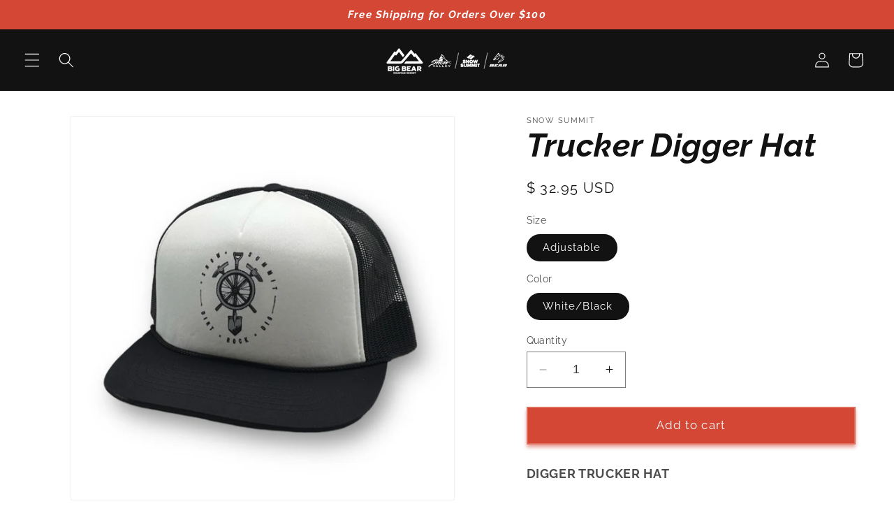

--- FILE ---
content_type: text/javascript
request_url: https://cdn.shopify.com/extensions/019bb521-0fc1-779a-be80-c9766b04cdfa/smartmenu-69/assets/smartmenu-v2.js
body_size: 86405
content:
(function($n){typeof define=="function"&&define.amd?define($n):$n()})(function(){"use strict";var $n=document.createElement("style");$n.textContent=`.tmenu_col-xl,.tmenu_col-xl-auto,.tmenu_col-xl-12,.tmenu_col-xl-11,.tmenu_col-xl-10,.tmenu_col-xl-9,.tmenu_col-xl-8,.tmenu_col-xl-7,.tmenu_col-xl-6,.tmenu_col-xl-5,.tmenu_col-xl-4,.tmenu_col-xl-3,.tmenu_col-xl-2,.tmenu_col-xl-1,.tmenu_col-lg,.tmenu_col-lg-auto,.tmenu_col-lg-12,.tmenu_col-lg-11,.tmenu_col-lg-10,.tmenu_col-lg-9,.tmenu_col-lg-8,.tmenu_col-lg-7,.tmenu_col-lg-6,.tmenu_col-lg-5,.tmenu_col-lg-4,.tmenu_col-lg-3,.tmenu_col-lg-2,.tmenu_col-lg-1,.tmenu_col-md,.tmenu_col-md-auto,.tmenu_col-md-12,.tmenu_col-md-11,.tmenu_col-md-10,.tmenu_col-md-9,.tmenu_col-md-8,.tmenu_col-md-7,.tmenu_col-md-6,.tmenu_col-md-5,.tmenu_col-md-4,.tmenu_col-md-3,.tmenu_col-md-2,.tmenu_col-md-1,.tmenu_col-sm,.tmenu_col-sm-auto,.tmenu_col-sm-12,.tmenu_col-sm-11,.tmenu_col-sm-10,.tmenu_col-sm-9,.tmenu_col-sm-8,.tmenu_col-sm-7,.tmenu_col-sm-6,.tmenu_col-sm-5,.tmenu_col-sm-4,.tmenu_col-sm-3,.tmenu_col-sm-2,.tmenu_col-sm-1,.tmenu_col,.tmenu_col-auto,.tmenu_col-12,.tmenu_col-11,.tmenu_col-10,.tmenu_col-9,.tmenu_col-8,.tmenu_col-7,.tmenu_col-6,.tmenu_col-5,.tmenu_col-4,.tmenu_col-3,.tmenu_col-2,.tmenu_col-1{position:relative;width:100%;padding-right:0;padding-left:0}.tmenu_col{flex-basis:0;flex-grow:1;max-width:100%}.tmenu_col-auto{flex:0 0 auto;width:auto;max-width:none}.tmenu_col-1{flex:0 0 8.3333333333%;max-width:8.3333333333%}.tmenu_col-2{flex:0 0 16.6666666667%;max-width:16.6666666667%}.tmenu_col-3{flex:0 0 25%;max-width:25%}.tmenu_col-4{flex:0 0 33.3333333333%;max-width:33.3333333333%}.tmenu_col-5{flex:0 0 41.6666666667%;max-width:41.6666666667%}.tmenu_col-6{flex:0 0 50%;max-width:50%}.tmenu_col-7{flex:0 0 58.3333333333%;max-width:58.3333333333%}.tmenu_col-8{flex:0 0 66.6666666667%;max-width:66.6666666667%}.tmenu_col-9{flex:0 0 75%;max-width:75%}.tmenu_col-10{flex:0 0 83.3333333333%;max-width:83.3333333333%}.tmenu_col-11{flex:0 0 91.6666666667%;max-width:91.6666666667%}.tmenu_col-12{flex:0 0 100%;max-width:100%}@media (min-width: 576px){.tmenu_col-sm{flex-basis:0;flex-grow:1;max-width:100%}.tmenu_col-sm-auto{flex:0 0 auto;width:auto;max-width:none}.tmenu_col-sm-1{flex:0 0 8.3333333333%;max-width:8.3333333333%}.tmenu_col-sm-2{flex:0 0 16.6666666667%;max-width:16.6666666667%}.tmenu_col-sm-3{flex:0 0 25%;max-width:25%}.tmenu_col-sm-4{flex:0 0 33.3333333333%;max-width:33.3333333333%}.tmenu_col-sm-5{flex:0 0 41.6666666667%;max-width:41.6666666667%}.tmenu_col-sm-6{flex:0 0 50%;max-width:50%}.tmenu_col-sm-7{flex:0 0 58.3333333333%;max-width:58.3333333333%}.tmenu_col-sm-8{flex:0 0 66.6666666667%;max-width:66.6666666667%}.tmenu_col-sm-9{flex:0 0 75%;max-width:75%}.tmenu_col-sm-10{flex:0 0 83.3333333333%;max-width:83.3333333333%}.tmenu_col-sm-11{flex:0 0 91.6666666667%;max-width:91.6666666667%}.tmenu_col-sm-12{flex:0 0 100%;max-width:100%}}@media (min-width: 768px){.tmenu_col-md{flex-basis:0;flex-grow:1;max-width:100%}.tmenu_col-md-auto{flex:0 0 auto;width:auto;max-width:none}.tmenu_col-md-1{flex:0 0 8.3333333333%;max-width:8.3333333333%}.tmenu_col-md-2{flex:0 0 16.6666666667%;max-width:16.6666666667%}.tmenu_col-md-3{flex:0 0 25%;max-width:25%}.tmenu_col-md-4{flex:0 0 33.3333333333%;max-width:33.3333333333%}.tmenu_col-md-5{flex:0 0 41.6666666667%;max-width:41.6666666667%}.tmenu_col-md-6{flex:0 0 50%;max-width:50%}.tmenu_col-md-7{flex:0 0 58.3333333333%;max-width:58.3333333333%}.tmenu_col-md-8{flex:0 0 66.6666666667%;max-width:66.6666666667%}.tmenu_col-md-9{flex:0 0 75%;max-width:75%}.tmenu_col-md-10{flex:0 0 83.3333333333%;max-width:83.3333333333%}.tmenu_col-md-11{flex:0 0 91.6666666667%;max-width:91.6666666667%}.tmenu_col-md-12{flex:0 0 100%;max-width:100%}}@media (min-width: 992px){.tmenu_col-lg{flex-basis:0;flex-grow:1;max-width:100%}.tmenu_col-lg-auto{flex:0 0 auto;width:auto;max-width:none}.tmenu_col-lg-1{flex:0 0 8.3333333333%;max-width:8.3333333333%}.tmenu_col-lg-2{flex:0 0 16.6666666667%;max-width:16.6666666667%}.tmenu_col-lg-3{flex:0 0 25%;max-width:25%}.tmenu_col-lg-4{flex:0 0 33.3333333333%;max-width:33.3333333333%}.tmenu_col-lg-5{flex:0 0 41.6666666667%;max-width:41.6666666667%}.tmenu_col-lg-6{flex:0 0 50%;max-width:50%}.tmenu_col-lg-7{flex:0 0 58.3333333333%;max-width:58.3333333333%}.tmenu_col-lg-8{flex:0 0 66.6666666667%;max-width:66.6666666667%}.tmenu_col-lg-9{flex:0 0 75%;max-width:75%}.tmenu_col-lg-10{flex:0 0 83.3333333333%;max-width:83.3333333333%}.tmenu_col-lg-11{flex:0 0 91.6666666667%;max-width:91.6666666667%}.tmenu_col-lg-12{flex:0 0 100%;max-width:100%}}@media (min-width: 1200px){.tmenu_col-xl{flex-basis:0;flex-grow:1;max-width:100%}.tmenu_col-xl-auto{flex:0 0 auto;width:auto;max-width:none}.tmenu_col-xl-1{flex:0 0 8.3333333333%;max-width:8.3333333333%}.tmenu_col-xl-2{flex:0 0 16.6666666667%;max-width:16.6666666667%}.tmenu_col-xl-3{flex:0 0 25%;max-width:25%}.tmenu_col-xl-4{flex:0 0 33.3333333333%;max-width:33.3333333333%}.tmenu_col-xl-5{flex:0 0 41.6666666667%;max-width:41.6666666667%}.tmenu_col-xl-6{flex:0 0 50%;max-width:50%}.tmenu_col-xl-7{flex:0 0 58.3333333333%;max-width:58.3333333333%}.tmenu_col-xl-8{flex:0 0 66.6666666667%;max-width:66.6666666667%}.tmenu_col-xl-9{flex:0 0 75%;max-width:75%}.tmenu_col-xl-10{flex:0 0 83.3333333333%;max-width:83.3333333333%}.tmenu_col-xl-11{flex:0 0 91.6666666667%;max-width:91.6666666667%}.tmenu_col-xl-12{flex:0 0 100%;max-width:100%}}.tmenu_app{z-index:997}.tmenu_app_desktop{overflow:visible!important}.tmenu_initialized{opacity:1!important}.tmenu_wrapper{position:relative;z-index:997;width:100%;height:100%;border:none;box-shadow:none;-webkit-font-smoothing:antialiased;-webkit-text-size-adjust:100%;display:flex;align-items:center}.tmenu_wrapper,.tmenu_wrapper:before,.tmenu_wrapper:after,.tmenu_wrapper *,.tmenu_wrapper *:before,.tmenu_wrapper *:after{box-sizing:border-box}@media (max-width: 767.98px){.tmenu_wrapper{display:none}}.tmenu--fullwidth{position:static!important}.tmenu_navbar{display:flex;width:100%;padding:0}.tmenu_nav{display:flex!important;flex-direction:column;align-items:stretch;justify-content:flex-start;padding-left:0;margin-top:0;margin-bottom:0;width:100%;height:auto;list-style:none}.tmenu_alignment_center .tmenu_nav{justify-content:center}.tmenu_app--centered-logo .tmenu_nav{justify-content:flex-start}.tmenu_alignment_right .tmenu_nav{justify-content:flex-end}@media (min-width: 768px){.tmenu_nav{flex-direction:row}}.tmenu--wrap .tmenu_nav{flex-wrap:wrap}.tmenu_submenu--desktop .tmenu_item_layout{text-align:left}.tmenu_item_link{display:block;position:relative;text-decoration:none;white-space:normal!important;line-height:1.4;transition-duration:0s}.tmenu_submenu--desktop .tmenu_item_link{border:0;display:block;text-align:left;text-transform:initial!important;background:transparent!important;font-weight:400}.tmenu_nav .tmenu_item_link{color:#333}.tmenu_navbar .tmenu_item--root>.tmenu_item_link{height:50px}.tmenu_item_link[tmenu-disabled-link]{cursor:default}.tmenu_item_link:hover,.tmenu_item_link:active,.tmenu_item_link:focus{box-shadow:none;outline:none;text-decoration:none}.tmenu_item,.tmenu_item *,.tmenu_item *:before,.tmenu_item *:after{box-sizing:border-box}.tmenu_item:before,.tmenu_item:after{display:none!important}.tmenu_app .tmenu_item{position:static;z-index:998}.tmenu_nav .tmenu_item{display:inline-block;margin:0;padding:0;left:auto;right:auto;top:auto;bottom:auto;overflow:visible;border:none;border-radius:0;text-indent:0;clip:auto;background:0 0;background-color:initial;text-transform:none;vertical-align:top;line-height:1.5;pointer-events:auto;font-size:14px}.tmenu_submenu--desktop .tmenu_item{margin:0!important}.tmenu_item_text{padding:0!important;display:inline!important;text-transform:inherit!important;color:inherit!important;font-family:inherit!important;font-weight:inherit!important;font-size:inherit!important;letter-spacing:inherit!important}.tmenu_item_icon{display:inline!important;margin:0!important;padding:0!important}.tmenu_item_icon+.tmenu_item_text{margin-left:7px!important}.tmenu_item--root{display:inline-block!important;padding:0!important;margin:0!important;vertical-align:middle!important}.tmenu_item--root>.tmenu_submenu{height:auto!important;top:auto!important;position:absolute;clip:auto;margin-left:0!important;margin-right:0!important;background:#fff;box-shadow:inset 0 0 0 1px #eaeaea,0 5px 20px #00000026!important}.tmenu_item--root>.tmenu_item_link{display:flex!important;align-items:center!important;float:none!important;margin:0!important;padding-left:15px!important;padding-right:15px!important;white-space:nowrap!important}.tmenu_item--root>.tmenu_item_link .tmenu_image>img{width:auto!important;height:auto!important;max-width:250px!important;margin:0!important}.tmenu_item--root>.tmenu_item_link .tmenu_image>img+.tmenu_item_text{margin-left:10px}.tmenu_item--root>.tmenu_item_link .tmenu_image.tmenu_image--right img+.tmenu_item_text{margin-left:0;margin-right:10px}.tmenu_item--root:not(.tmenu_item_active) .tmenu_submenu{overflow:hidden}.tmenu_item--root .tmenu_item_display_header>.tmenu_item_link{border-color:#0000000d;border-width:0px 0px 1px 0px!important;border-style:solid;white-space:nowrap!important}.tmenu_item--root .tmenu_item_display_header>.tmenu_item_link>.tmenu_item_text{display:inline-block!important}.tmenu_submenu_type_mega .tmenu_item_display_header>.tmenu_item_link{font-weight:600!important}.tmenu_item_icon .tmenu_icon{display:inline-block}.tmenu_item_icon svg{position:relative!important;top:0!important;left:0!important;height:auto!important;margin:0!important;width:20px}.tmenu_item_layout_image>.tmenu_item_link{border-width:0px}.tmenu_image>img{display:inline-block;margin:0;width:100%;max-width:100%;max-height:none!important}.tmenu_image .tmenu_item_text{display:inline-block;margin-top:10px}.tmenu_image--notext>img{display:block!important}.tmenu_item_content_alignment_center>.tmenu_image--notext>img{margin-left:auto;margin-right:auto}.tmenu_image--above>img{display:block!important}.tmenu_item_content_alignment_center>.tmenu_image--above>img{margin-left:auto;margin-right:auto}.tmenu_image--above .tmenu_item_text{display:block!important;margin-top:10px}.tmenu_image--bellow{display:flex!important;flex-direction:column}.tmenu_image--bellow>img{flex-shrink:0;display:block!important}.tmenu_image--bellow .tmenu_item_text{order:-1;display:block!important;margin-top:0;margin-bottom:10px}.tmenu_image--left{display:flex!important;flex-direction:row;align-items:center;justify-content:flex-start}.tmenu_image--left>img{flex-shrink:0;display:inline-block;vertical-align:middle;width:auto;max-width:30%;margin-right:10px}.tmenu_image--left .tmenu_item_text{margin-top:0;vertical-align:middle}.tmenu_image--right{display:flex!important;flex-direction:row-reverse;align-items:center;justify-content:flex-start}.tmenu_image--right>img{flex-shrink:0;display:inline-block;vertical-align:middle;width:auto;max-width:30%;margin-left:10px}.tmenu_image--right .tmenu_item_text{margin-top:0;vertical-align:middle}.tmenu_product img{display:block!important;width:100%!important}.tmenu_product_price_compare{text-decoration:line-through}.tmenu_product-top .tmenu_product_title{margin-top:10px}.tmenu_product-top .tmenu_product_price,.tmenu_product-top .tmenu_product_price_compare{margin-top:3px}.tmenu_product-left{display:flex!important;align-items:flex-start!important;text-align:left!important}.tmenu_product-left .tmenu_product_price{margin-top:7px}.tmenu_product-left .tmenu_product_price_compare{margin-top:5px}.tmenu_product-left img{flex-shrink:0;width:30%!important;height:auto!important;min-width:40px;margin-right:10px}.tmenu_product_body{line-height:1.3;flex:1 1 0}.tmenu_product-left .tmenu_product_body{flex:0 1 auto}.tmenu_product_quickview{display:none;position:absolute;z-index:10;top:0;left:0;width:100%;height:100%;cursor:pointer}.tmenu_quickview_enabled .tmenu_product_quickview{display:block}.tmenu_item_layout_collection.tmenu_item_display_header .tmenu_item_link{border-width:0}.tmenu_item_layout_collection .tmenu_item_text{display:inline-block}.tmenu_collection>img{display:block!important;width:100%!important;height:auto!important}.tmenu_collection--above .tmenu_item_text{display:block!important;margin-top:10px}.tmenu_collection--bellow{display:flex!important;flex-direction:column}.tmenu_collection--bellow .tmenu_item_text{order:-1;display:block;margin-top:0;margin-bottom:10px}.tmenu_collection--bellow img{flex-shrink:0}.tmenu_collection--left{display:flex!important;flex-direction:row;align-items:center;justify-content:flex-start}.tmenu_collection--left>img{flex-shrink:0;display:inline-block;vertical-align:middle;width:30%!important;margin-right:10px}.tmenu_collection--left .tmenu_item_text{margin-top:0;vertical-align:middle}.tmenu_collection--right{display:flex!important;flex-direction:row-reverse;align-items:center;justify-content:flex-start}.tmenu_collection--right>img{flex-shrink:0;display:inline-block;vertical-align:middle;width:30%!important;margin-left:10px}.tmenu_collection--right .tmenu_item_text{margin-top:0;vertical-align:middle}.tmenu_item_maps{position:relative}.tmenu_maps{min-height:200px}.tmenu_item_contact_form{position:relative}.tmenu_submenu--desktop .tmenu_item_contact_form{min-width:100px}.tmenu_item_contact_form h4{color:inherit}.tmenu_contact_title{margin-bottom:15px;line-height:1.4;font-weight:600;border:0!important}.tmenu_contact_success{margin:20px 0;color:#8eb94c;font-weight:700}.tmenu_contact_form:after{display:block;clear:both;content:""}.tmenu_contact_form form{width:100%;display:block}.tmenu_contact_item{margin-bottom:15px}.tmenu_contact_item:last-child{margin-bottom:0}.tmenu_contact_item label{display:none;opacity:0;visibility:hidden;width:0;height:0}.tmenu_contact_item input[type=text],.tmenu_contact_item input[type=email],.tmenu_contact_item input[type=tel],.tmenu_contact_item textarea{display:block;width:100%;min-width:100px;margin:0!important;padding:6px 12px;font-size:14px;line-height:1.5;color:#495057;background-color:#fff;background-clip:padding-box;border:1px solid #ced4da;border-radius:2px;transition:border-color .15s ease-in-out;resize:none}.tmenu_contact_item input[type=text]:focus,.tmenu_contact_item input[type=email]:focus,.tmenu_contact_item input[type=tel]:focus,.tmenu_contact_item textarea:focus{color:#495057;background-color:#fff;border-color:#333;outline:0}.tmenu_contact_item input[type=submit]{-webkit-appearance:none;-moz-appearance:none;appearance:none;display:inline-block;vertical-align:middle;width:auto;float:right!important;max-width:100%;outline:none;margin:0!important;padding:8px 20px;line-height:1.4;border:1px solid #333!important;border-radius:2px!important;color:#fff!important;background-color:#333!important;white-space:nowrap;text-decoration:none;text-align:center;cursor:pointer}.tmenu_contact_item input[type=submit]:hover{color:#495057;background-color:#222!important}.tmenu_custom_content{position:relative;line-height:1.4}.tmenu_app_mobile .tmenu_custom_content h1,.tmenu_app_mobile .tmenu_custom_content h2,.tmenu_app_mobile .tmenu_custom_content h3,.tmenu_app_mobile .tmenu_custom_content h4,.tmenu_app_mobile .tmenu_custom_content h6{color:inherit}.tmenu_submenu--desktop .tmenu_custom_content{min-width:220px;font-size:14px;text-align:left;text-transform:initial!important}.tmenu_custom_content a{display:inline!important;width:auto!important;margin:0!important;padding:0!important;border:0!important;text-transform:none!important;text-decoration:none!important;font-size:inherit!important}.tmenu_custom_content img{max-width:100%}.tmenu_submenu_type_mega .tmenu_item_layout_block .tmenu_submenu{width:initial!important;margin:0 -2px!important;padding-top:0!important;padding-bottom:0!important}.tmenu_submenu_type_mega .tmenu_item_layout_block .tmenu_submenu>.tmenu_item{padding-right:2px!important;padding-left:2px!important}.tmenu_imgswap.tmenu_image--left .tmenu_imgswap_images{margin-right:10px}.tmenu_imgswap.tmenu_image--right .tmenu_imgswap_images{margin-left:10px}.tmenu_imgswap_images{position:relative;overflow:hidden}.tmenu_imgswap_images img{display:block!important;width:100%!important;height:auto!important}.tmenu_imgswap_images:hover .tmenu_imgswap_after{opacity:1;transform:translate(0)}.tmenu_imgswap_shadow:hover{box-shadow:0 30px 60px -30px #00000080}.tmenu_imgswap_after{display:block;position:absolute;top:0;left:0;width:100%;height:100%;background-repeat:no-repeat;background-size:100% 100%;transition:opacity .4s,transform .4s;will-change:opacity,transform;transform:translate(0);opacity:1}.tmenu_imgswap_fade .tmenu_imgswap_after{opacity:0}.tmenu_imgswap_top .tmenu_imgswap_after{transform:translateY(-100%)}.tmenu_imgswap_bottom .tmenu_imgswap_after{transform:translateY(100%)}.tmenu_imgswap_left .tmenu_imgswap_after{transform:translate(-100%)}.tmenu_imgswap_right .tmenu_imgswap_after{transform:translate(100%)}.tmenu_mobile_nav{padding:0;margin:0}.tmenu_item_mobile{margin:0!important;padding:0!important;text-align:left}.tmenu_item_mobile .tmenu_item_text{padding:0!important}.tmenu_app_mobile .tmenu_item_mobile{display:block;max-width:100%;position:relative}.tmenu_item_mobile .tmenu_item_link,.tmenu_item_mobile .tmenu_custom_content,.tmenu_item_mobile .tmenu_item_maps,.tmenu_item_mobile .tmenu_item_contact_form,.tmenu_item_mobile .tmenu_item_search{display:block;padding:12px 15px;font-size:16px;line-height:1.4;height:auto!important}.tmenu_item_mobile .tmenu_contact_item input[type=text],.tmenu_item_mobile .tmenu_contact_item input[type=email],.tmenu_item_mobile .tmenu_contact_item input[type=tel],.tmenu_item_mobile .tmenu_contact_item .tmenu_contact_item textarea{min-width:auto}.tmenu_item_mobile .tmenu_submenu{position:relative!important;margin:0!important;padding:0 0 0 15px!important;border:0!important;box-shadow:0!important;left:0;width:100%;height:0;background:transparent;overflow:hidden}.tmenu_item_mobile .tmenu_indicator{position:absolute;width:30px;height:30px;max-height:100%;right:5px;left:auto;margin-left:0;float:none;padding:0;display:flex;justify-content:center;align-items:center}.tmenu_item_mobile .tmenu_indicator+.tmenu_item_badge{right:38px}.tmenu_item_mobile>.tmenu_submenu{position:relative;border-width:0;background:transparent}.tmenu_item_mobile .tmenu_submenu_type_automatic .tmenu_submenu{position:relative;box-shadow:none;left:0}.tmenu_item_mobile .tmenu_item_active>.tmenu_item_link,.tmenu_item_mobile.tmenu_item_active>.tmenu_item_link{background:rgba(0,0,0,.05)}.tmenu_item_mobile .tmenu_item_active>.tmenu_item_link .tmenu_indicator_icon,.tmenu_item_mobile.tmenu_item_active>.tmenu_item_link .tmenu_indicator_icon{transform:rotate(-180deg)}.tmenu_item_mobile .tmenu_item_active .tmenu_item_search_type--icon .tmenu_item_search--icon,.tmenu_item_mobile.tmenu_item_active .tmenu_item_search_type--icon .tmenu_item_search--icon{display:none!important}.tmenu_item_mobile .tmenu_item_active .tmenu_item_search_type--icon .tmenu_search_form,.tmenu_item_mobile.tmenu_item_active .tmenu_item_search_type--icon .tmenu_search_form{position:relative!important}.tmenu_item_mobile .tmenu_item_active .tmenu_item_search_type--icon .tmenu_search_submit,.tmenu_item_mobile.tmenu_item_active .tmenu_item_search_type--icon .tmenu_search_submit{padding-right:15px!important;padding-left:15px!important}.tmenu_item_mobile.tmenu_item_level_0>.tmenu_item_link>.tmenu_item_badge,.tmenu_item_mobile.tmenu_item_layout_text>.tmenu_item_link>.tmenu_item_badge,.tmenu_item_mobile.tmenu_item_layout_icon>.tmenu_item_link>.tmenu_item_badge{top:50%;transform:translateY(-50%)}.tmenu_item_mobile.tmenu_item_level_0>.tmenu_item_link .tmenu_image{margin:0!important}.tmenu_item_mobile .tmenu_image--right{justify-content:flex-end}.tmenu_item_mobile.tmenu_item_layout_block>.tmenu_submenu{height:auto;z-index:1000;opacity:1;visibility:visible;padding-left:0!important}.tmenu_item_mobile .tmenu_item_social_icons{padding:0!important}.tmenu_item_mobile .tmenu_item_search.tmenu_item_search_type--bar .tmenu_search_submit{padding-right:15px!important;padding-left:15px!important}.tmenu_item_mobile .tmenu_item_search .tmenu_item_search--icon{height:40px!important;padding:0!important}.tmenu_item_mobile .tmenu_item_search .tmenu_search_form{border-radius:3px;background-color:transparent}.tmenu_app .tmenu_item_active{z-index:999}.tmenu_item_active>.tmenu_submenu{z-index:1000;opacity:1;visibility:visible}.tmenu_item_active.tmenu_item_mobile>.tmenu_submenu{height:auto}.tmenu_submenu{display:flex!important;float:none!important;width:100%!important;flex-direction:column;position:static;z-index:-1;top:auto;bottom:auto;left:0;opacity:0;visibility:hidden;margin:0;padding:0;list-style:none;border-radius:0}.tmenu_submenu:before,.tmenu_submenu:after{display:none!important}.tmenu_submenu--desktop .tmenu_item{position:relative}.tmenu_item_submenu_type_mega.tmenu_item_active .tmenu_submenu{opacity:1;visibility:visible;margin-top:0}.tmenu_item_submenu_type_mega.tmenu_item_active .tmenu_submenu_type_mega>.tmenu-watermark{visibility:visible!important}.tmenu_submenu_type_mega{flex-direction:row;flex-wrap:wrap;align-content:flex-start;padding:10px!important}.tmenu_submenu_type_mega>.tmenu_item{padding:10px!important}.tmenu_submenu_type_mega .tmenu_submenu{flex-direction:row;flex-wrap:wrap;align-content:flex-start;padding:10px 0!important;position:relative!important;top:0!important;left:0!important;background:transparent!important;margin:0!important;border:0!important;border-radius:0!important;box-shadow:none!important;z-index:1!important}.tmenu_submenu_type_mega .tmenu_submenu .tmenu_item{margin:0!important;padding:0!important}.tmenu_submenu_type_mega .tmenu_submenu:before,.tmenu_submenu_type_mega .tmenu_submenu:after{display:none}.tmenu_submenu_type_mega .tmenu_item_link{padding-top:5px!important;padding-bottom:5px!important}.tmenu_submenu_type_mega .tmenu_indicator{display:none}.tmenu_submenu_type_mega .tmenu_item_badge{top:7px;right:13px}.tmenu_submenu_mega_fullscreen{padding:40px 0!important}.tmenu_item--root:not(.tmenu_item_active) .tmenu_submenu_mega_fullscreen{overflow:visible}.tmenu_submenu_mega_fullscreen:before{content:""!important;display:block!important;position:absolute;left:50%;top:0;height:100%;background-color:inherit}.tmenu_item_submenu_type_tab.tmenu_item_active .tmenu_submenu_tab_item.tmenu_submenu_tab_active{height:100%;visibility:visible;opacity:1}.tmenu_item_submenu_type_tab.tmenu_item_active .tmenu_submenu_tab_item .tmenu_submenu{height:auto;margin-top:0;opacity:1;visibility:visible;z-index:1000}.tmenu_submenu_type_tab{width:100%;display:flex;flex-wrap:nowrap;flex-direction:row}@media (min-width: 576px){.tmenu_app--horizontal .tmenu_submenu_type_tab{min-width:540px}}@media (min-width: 768px){.tmenu_app--horizontal .tmenu_submenu_type_tab{min-width:720px}}.tmenu_submenu_tab_control{position:relative!important;z-index:2;top:0!important;left:0!important;display:block!important;margin:0!important;padding:0!important;background:transparent!important;list-style:none!important;border-color:#0000000d;border-style:solid!important;border-width:0 1px 0 0!important;box-shadow:none!important}.tmenu_submenu_tab_control li{display:block!important;margin:0!important;padding:0!important;float:none!important}.tmenu_submenu_tab_control li img{display:inline-block!important;width:30%!important;max-width:100px;margin-right:7px!important}.tmenu_submenu_tab_control li:before,.tmenu_submenu_tab_control li:after{display:none!important}.tmenu_submenu_tab_control .tmenu_item_link{display:flex!important;align-items:center!important;padding:12px 25px!important;background:transparent!important;text-align:left}.tmenu_submenu_tab_control .tmenu_submenu_tab_active{background:rgba(0,0,0,.1)!important}.tmenu_submenu_tab_content .tmenu_submenu_mega_fullscreen{width:100%;height:100%;overflow:hidden}.tmenu_submenu_tab_position_left .tmenu_indicator,.tmenu_submenu_tab_position_right .tmenu_indicator{position:absolute!important}.tmenu_submenu_tab_position_left .tmenu_col-2+.tmenu_submenu_tab_content,.tmenu_submenu_tab_position_right .tmenu_col-2+.tmenu_submenu_tab_content{max-width:83.3333333333%}.tmenu_submenu_tab_position_left .tmenu_col-3+.tmenu_submenu_tab_content,.tmenu_submenu_tab_position_right .tmenu_col-3+.tmenu_submenu_tab_content{max-width:75%}.tmenu_submenu_tab_position_left .tmenu_col-4+.tmenu_submenu_tab_content,.tmenu_submenu_tab_position_right .tmenu_col-4+.tmenu_submenu_tab_content{max-width:66.6666666667%}.tmenu_submenu_tab_position_left .tmenu_col-5+.tmenu_submenu_tab_content,.tmenu_submenu_tab_position_right .tmenu_col-5+.tmenu_submenu_tab_content{max-width:58.3333333333%}.tmenu_submenu_tab_position_left .tmenu_col-6+.tmenu_submenu_tab_content,.tmenu_submenu_tab_position_right .tmenu_col-6+.tmenu_submenu_tab_content{max-width:50%}.tmenu_submenu_tab_item{height:0;display:block;visibility:hidden;opacity:0;overflow:hidden}.tmenu_submenu_tab_item>.tmenu_submenu{min-height:100%;width:100%;position:relative!important;left:0!important;top:0!important;margin:0!important;background-color:transparent!important;border:0!important;border-radius:0!important;box-shadow:none!important}.tmenu_submenu_tab_item .tmenu_indicator{display:none}.tmenu_submenu_tab_position_left li{width:100%!important}.tmenu_submenu_tab_position_right .tmenu_submenu_tab_control{order:1;border-width:0 0 0 1px!important}.tmenu_submenu_tab_position_right .tmenu_submenu_tab_control li{width:100%!important}.tmenu_submenu_tab_position_top{flex-direction:column}.tmenu_submenu_tab_position_top .tmenu_submenu_tab_control{flex:0 0 100%;flex-wrap:nowrap;max-width:100%;border-width:0 0 1px 0!important;display:flex!important;flex-direction:row}.tmenu_submenu_tab_position_top .tmenu_submenu_tab_control>li{display:flex!important;flex:0 0 auto;width:auto;border-right:1px solid rgba(0,0,0,.05)}.tmenu_submenu_tab_position_top .tmenu_submenu_tab_control>li img{max-width:50px!important}.tmenu_submenu_tab_position_bottom{flex-direction:column}.tmenu_submenu_tab_position_bottom .tmenu_submenu_tab_control{order:1;flex:0 0 100%;flex-wrap:nowrap;max-width:100%;border-width:1px 0 0 0!important;display:flex!important;flex-direction:row}.tmenu_submenu_tab_position_bottom .tmenu_submenu_tab_control>li{display:flex!important;flex:0 0 auto;width:auto;border-right:1px solid rgba(0,0,0,.05)}.tmenu_submenu_tab_position_bottom .tmenu_submenu_tab_control>li img{max-width:50px!important}.tmenu_app .tmenu_item.tmenu_item_submenu_type_flyout{position:relative}.tmenu_item_submenu_type_flyout .tmenu_submenu{position:absolute;background:#fff;box-shadow:inset 0 0 0 1px #eaeaea,0 5px 20px #00000026!important;top:100%;left:0;min-width:220px;padding-top:7px!important;padding-bottom:7px!important}.tmenu_item_submenu_type_flyout .tmenu_submenu_type_automatic,.tmenu_item_submenu_type_flyout .tmenu_submenu_flyout_position_automatic,.tmenu_item_submenu_type_flyout .tmenu_submenu_flyout_position_right{top:0;left:100%}.tmenu_item_submenu_type_flyout .tmenu_submenu_flyout_position_right .tmenu_submenu_type_automatic{left:auto;right:100%}.tmenu_item_submenu_type_flyout .tmenu_submenu_flyout_position_left{top:0;left:auto;right:100%}.tmenu_item_submenu_type_flyout .tmenu_submenu_flyout_position_stack{left:auto;right:auto;top:100%}.tmenu_item_submenu_type_flyout.tmenu_item--root>.tmenu_submenu{left:0;top:100%}.tmenu_item_submenu_type_flyout.tmenu_item--root>.tmenu_submenu_flyout_position_left{left:0}.tmenu_item_submenu_type_flyout.tmenu_item--root>.tmenu_submenu_flyout_position_right{left:auto;right:0}.tmenu_submenu_type_flyout .tmenu_col{flex-basis:auto;flex-grow:0}.tmenu_submenu_type_flyout .tmenu_item{position:relative;min-width:150px;margin:0!important;padding:0!important;display:block!important}.tmenu_submenu_type_flyout .tmenu_item_link{display:block!important;padding:7px 25px!important}.tmenu_item_submenu_flyout_column_split>.tmenu_submenu_type_flyout{flex-direction:row!important;flex-wrap:wrap!important}.tmenu_item_submenu_flyout_column_split>.tmenu_submenu_type_flyout>.tmenu_item{flex-basis:50%;width:50%!important;min-width:auto!important;display:flex!important;align-items:center}.tmenu_submenu_flyout_align_top .tmenu_item:nth-child(1)>.tmenu_submenu,.tmenu_item_submenu_flyout_align_top>.tmenu_submenu .tmenu_item:nth-child(1)>.tmenu_submenu{top:-7px}.tmenu_submenu_flyout_align_top .tmenu_item:nth-child(2)>.tmenu_submenu,.tmenu_item_submenu_flyout_align_top>.tmenu_submenu .tmenu_item:nth-child(2)>.tmenu_submenu{top:-37px}.tmenu_submenu_flyout_align_top .tmenu_item:nth-child(3)>.tmenu_submenu,.tmenu_item_submenu_flyout_align_top>.tmenu_submenu .tmenu_item:nth-child(3)>.tmenu_submenu{top:-67px}.tmenu_submenu_flyout_align_top .tmenu_item:nth-child(4)>.tmenu_submenu,.tmenu_item_submenu_flyout_align_top>.tmenu_submenu .tmenu_item:nth-child(4)>.tmenu_submenu{top:-97px}.tmenu_submenu_flyout_align_top .tmenu_item:nth-child(5)>.tmenu_submenu,.tmenu_item_submenu_flyout_align_top>.tmenu_submenu .tmenu_item:nth-child(5)>.tmenu_submenu{top:-127px}.tmenu_submenu_flyout_align_top .tmenu_item:nth-child(6)>.tmenu_submenu,.tmenu_item_submenu_flyout_align_top>.tmenu_submenu .tmenu_item:nth-child(6)>.tmenu_submenu{top:-157px}.tmenu_submenu_flyout_align_top .tmenu_item:nth-child(7)>.tmenu_submenu,.tmenu_item_submenu_flyout_align_top>.tmenu_submenu .tmenu_item:nth-child(7)>.tmenu_submenu{top:-187px}.tmenu_submenu_flyout_align_top .tmenu_item:nth-child(8)>.tmenu_submenu,.tmenu_item_submenu_flyout_align_top>.tmenu_submenu .tmenu_item:nth-child(8)>.tmenu_submenu{top:-217px}.tmenu_submenu_flyout_align_top .tmenu_item:nth-child(9)>.tmenu_submenu,.tmenu_item_submenu_flyout_align_top>.tmenu_submenu .tmenu_item:nth-child(9)>.tmenu_submenu{top:-247px}.tmenu_submenu_flyout_align_top .tmenu_item:nth-child(10)>.tmenu_submenu,.tmenu_item_submenu_flyout_align_top>.tmenu_submenu .tmenu_item:nth-child(10)>.tmenu_submenu{top:-277px}.tmenu_submenu_flyout_align_top .tmenu_item:nth-child(11)>.tmenu_submenu,.tmenu_item_submenu_flyout_align_top>.tmenu_submenu .tmenu_item:nth-child(11)>.tmenu_submenu{top:-307px}.tmenu_submenu_flyout_align_top .tmenu_item:nth-child(12)>.tmenu_submenu,.tmenu_item_submenu_flyout_align_top>.tmenu_submenu .tmenu_item:nth-child(12)>.tmenu_submenu{top:-337px}.tmenu_submenu_flyout_align_top .tmenu_item:nth-child(13)>.tmenu_submenu,.tmenu_item_submenu_flyout_align_top>.tmenu_submenu .tmenu_item:nth-child(13)>.tmenu_submenu{top:-367px}.tmenu_submenu_flyout_align_top .tmenu_item:nth-child(14)>.tmenu_submenu,.tmenu_item_submenu_flyout_align_top>.tmenu_submenu .tmenu_item:nth-child(14)>.tmenu_submenu{top:-397px}.tmenu_submenu_flyout_align_top .tmenu_item:nth-child(15)>.tmenu_submenu,.tmenu_item_submenu_flyout_align_top>.tmenu_submenu .tmenu_item:nth-child(15)>.tmenu_submenu{top:-427px}.tmenu_submenu_flyout_align_bottom .tmenu_item>.tmenu_submenu,.tmenu_item_submenu_flyout_align_bottom>.tmenu_submenu .tmenu_item>.tmenu_submenu{top:auto;bottom:0!important}.tmenu_submenu_flyout_align_middle .tmenu_item>.tmenu_submenu,.tmenu_item_submenu_flyout_align_middle>.tmenu_submenu .tmenu_item>.tmenu_submenu{transform:translateY(-50%);top:50%}.tmenu_submenu_type_stack{left:0!important;top:100%!important;right:0}.tmenu_app .tmenu_item_submenu_type_automatic.tmenu_item--root{position:relative}.tmenu_submenu_type_automatic .tmenu_col{flex-basis:auto;flex-grow:0}.tmenu_item_submenu_mega_position_fullwidth.tmenu_item--root{position:static!important}.tmenu_submenu_mega_position_fullwidth{width:100%!important}.tmenu_submenu_mega_position_left{left:0;right:auto;width:800px}.tmenu_submenu_mega_position_right{left:auto;right:0;width:800px}.tmenu_app .tmenu_item_submenu_mega_position_center{position:relative}.tmenu_submenu_mega_position_center{left:50%;right:auto;transform:translate(-50%);width:800px}.tmenu_app .tmenu_item_submenu_mega_position_leftparent{position:relative}.tmenu_submenu_mega_position_leftparent{left:0!important;right:auto!important;width:800px}.tmenu_app .tmenu_item_submenu_mega_position_rightparent{position:relative}.tmenu_submenu_mega_position_rightparent{left:auto!important;right:0!important;width:800px}.tmenu_indicator{position:absolute;right:0;top:50%;transform:translateY(-50%);padding:0!important;width:25px;height:25px;font-size:12px;color:inherit!important;display:flex!important;align-items:center;justify-content:center}.tmenu_app--horizontal .tmenu_item--root>.tmenu_item_link .tmenu_indicator,.tmenu_submenu_tab_position_top .tmenu_submenu_tab_control .tmenu_indicator,.tmenu_submenu_tab_position_bottom .tmenu_submenu_tab_control .tmenu_indicator{position:relative;display:inline-block!important;vertical-align:baseline;top:auto;right:auto;width:auto;height:auto;transform:translate(0);margin-left:5px}.tmenu_indicator_icon{display:flex!important;justify-content:center;padding:0!important;margin:0!important;width:auto!important;font-size:inherit!important;color:inherit!important}.tmenu_indicator_icon svg{fill:currentColor!important;position:relative!important;top:0!important;left:0!important;margin:0!important;width:12px;height:12px}.tmenu_indicator_icon svg path{fill:currentColor!important}.tmenu_item--root>.tmenu_item_link .tmenu_indicator_icon svg{top:1px!important}.tmenu_submenu_flyout_position_automatic .tmenu_indicator_icon,.tmenu_submenu_flyout_position_left .tmenu_indicator_icon{transform:rotate(-90deg)}.tmenu_submenu_flyout_position_right .tmenu_indicator{left:0;right:auto}.tmenu_submenu_flyout_position_right .tmenu_indicator_icon{transform:rotate(90deg)}.tmenu_submenu_tab_position_left .tmenu_indicator_icon{transform:rotate(-90deg)}.tmenu_submenu_tab_position_right .tmenu_indicator{left:0;right:auto}.tmenu_submenu_tab_position_right .tmenu_indicator_icon{transform:rotate(90deg)}.tmenu_submenu_tab_position_bottom .tmenu_submenu_tab_control .tmenu_indicator_icon{transform:rotate(180deg)}.tmenu_skin_black_white .tmenu_submenu .tmenu_item_link{color:#555}.tmenu_skin_black_white .tmenu_submenu .tmenu_item_link:not([tmenu-disabled-link]):hover{color:#111}.tmenu_skin_black_white .tmenu_submenu .tmenu_contact_title,.tmenu_skin_black_white .tmenu_submenu .tmenu_custom_content{color:#555}.tmenu_skin_black_white.tmenu_navbar{background:#222}.tmenu_skin_black_white.tmenu_navbar .tmenu_item--root>.tmenu_item_link{color:#d9d9d9;background:transparent}.tmenu_skin_black_white.tmenu_navbar .tmenu_item--root.tmenu_item_active>.tmenu_item_link{color:#fff;background:#000}.tmenu_skin_black_white .tmenu_item_display_header>.tmenu_item_link{border-color:#e9e9e9}.tmenu_skin_black_white .tmenu_item--root>.tmenu_submenu{box-shadow:0 5px 20px #00000026}.tmenu_skin_black_white .tmenu_item--root .tmenu_submenu_type_flyout,.tmenu_skin_black_white .tmenu_item--root .tmenu_submenu_type_flyout .tmenu_submenu_type_automatic,.tmenu_skin_black_white .tmenu_item--root>.tmenu_submenu{background:#f9f9f9}.tmenu_skin_black_white .tmenu_submenu_tab_control{border-color:#e9e9e9}.tmenu_skin_white .tmenu_submenu .tmenu_item_link{color:#555}.tmenu_skin_white .tmenu_submenu .tmenu_item_link:not([tmenu-disabled-link]):hover{color:#111}.tmenu_skin_white .tmenu_submenu .tmenu_contact_title,.tmenu_skin_white .tmenu_submenu .tmenu_custom_content{color:#555}.tmenu_skin_white.tmenu_navbar{background:#fff}.tmenu_skin_white.tmenu_navbar .tmenu_item--root>.tmenu_item_link{color:#555;background:transparent}.tmenu_skin_white.tmenu_navbar .tmenu_item--root.tmenu_item_active>.tmenu_item_link{color:#000;background:#eee}.tmenu_skin_white .tmenu_item_display_header>.tmenu_item_link{border-color:#e9e9e9}.tmenu_skin_white .tmenu_item--root>.tmenu_submenu{box-shadow:0 5px 20px #00000026}.tmenu_skin_white .tmenu_item--root .tmenu_submenu_type_flyout,.tmenu_skin_white .tmenu_item--root .tmenu_submenu_type_flyout .tmenu_submenu_type_automatic,.tmenu_skin_white .tmenu_item--root>.tmenu_submenu{background:#fff}.tmenu_skin_white .tmenu_submenu_tab_control{border-color:#e9e9e9}.tmenu_skin_clean_white .tmenu_submenu .tmenu_item_link{color:#555}.tmenu_skin_clean_white .tmenu_submenu .tmenu_item_link:not([tmenu-disabled-link]):hover{color:#111}.tmenu_skin_clean_white .tmenu_submenu .tmenu_contact_title,.tmenu_skin_clean_white .tmenu_submenu .tmenu_custom_content{color:#555}.tmenu_skin_clean_white.tmenu_navbar{background:#fff}.tmenu_skin_clean_white.tmenu_navbar .tmenu_item--root>.tmenu_item_link{color:#555;background:transparent}.tmenu_skin_clean_white.tmenu_navbar .tmenu_item--root.tmenu_item_active>.tmenu_item_link{color:#000;background:#f9f9f9}.tmenu_skin_clean_white .tmenu_item_display_header>.tmenu_item_link{border-color:#e9e9e9}.tmenu_skin_clean_white .tmenu_item--root>.tmenu_submenu{box-shadow:0 5px 20px #00000026}.tmenu_skin_clean_white .tmenu_item--root .tmenu_submenu_type_flyout,.tmenu_skin_clean_white .tmenu_item--root .tmenu_submenu_type_flyout .tmenu_submenu_type_automatic,.tmenu_skin_clean_white .tmenu_item--root>.tmenu_submenu{background:#f9f9f9}.tmenu_skin_clean_white .tmenu_submenu_tab_control{border-color:#e9e9e9}.tmenu_skin_clean_white .tmenu_item--root>.tmenu_submenu{border-width:0}.tmenu_skin_transparent_black .tmenu_submenu .tmenu_item_link{color:#eee}.tmenu_skin_transparent_black .tmenu_submenu .tmenu_item_link:not([tmenu-disabled-link]):hover{color:#fff}.tmenu_skin_transparent_black .tmenu_submenu .tmenu_contact_title,.tmenu_skin_transparent_black .tmenu_submenu .tmenu_custom_content{color:#eee}.tmenu_skin_transparent_black.tmenu_navbar{background:transparent}.tmenu_skin_transparent_black.tmenu_navbar .tmenu_item--root>.tmenu_item_link{color:#666;background:transparent}.tmenu_skin_transparent_black.tmenu_navbar .tmenu_item--root.tmenu_item_active>.tmenu_item_link{color:#111;background:transparent}.tmenu_skin_transparent_black .tmenu_item_display_header>.tmenu_item_link{border-color:#aaa}.tmenu_skin_transparent_black .tmenu_item--root>.tmenu_submenu{box-shadow:0 5px 20px #00000026}.tmenu_skin_transparent_black .tmenu_item--root .tmenu_submenu_type_flyout,.tmenu_skin_transparent_black .tmenu_item--root .tmenu_submenu_type_flyout .tmenu_submenu_type_automatic,.tmenu_skin_transparent_black .tmenu_item--root>.tmenu_submenu{background:rgba(0,0,0,.9)}.tmenu_skin_transparent_black .tmenu_submenu_tab_control{border-color:#aaa}.tmenu_skin_transparent_black .tmenu_item--root>.tmenu_submenu{border-width:0}.tmenu_skin_transparent_black .tmenu_submenu_tab_control .tmenu_submenu_tab_active{background-color:#ffffff1a!important}.tmenu_skin_transparent_white .tmenu_submenu .tmenu_item_link{color:#555}.tmenu_skin_transparent_white .tmenu_submenu .tmenu_item_link:not([tmenu-disabled-link]):hover{color:#111}.tmenu_skin_transparent_white .tmenu_submenu .tmenu_contact_title,.tmenu_skin_transparent_white .tmenu_submenu .tmenu_custom_content{color:#555}.tmenu_skin_transparent_white.tmenu_navbar{background:transparent}.tmenu_skin_transparent_white.tmenu_navbar .tmenu_item--root>.tmenu_item_link{color:#f9f9f9;background:transparent}.tmenu_skin_transparent_white.tmenu_navbar .tmenu_item--root.tmenu_item_active>.tmenu_item_link{color:#fff;background:transparent}.tmenu_skin_transparent_white .tmenu_item_display_header>.tmenu_item_link{border-color:#e9e9e9}.tmenu_skin_transparent_white .tmenu_item--root>.tmenu_submenu{box-shadow:0 5px 20px #00000026}.tmenu_skin_transparent_white .tmenu_item--root .tmenu_submenu_type_flyout,.tmenu_skin_transparent_white .tmenu_item--root .tmenu_submenu_type_flyout .tmenu_submenu_type_automatic,.tmenu_skin_transparent_white .tmenu_item--root>.tmenu_submenu{background:#f9f9f9}.tmenu_skin_transparent_white .tmenu_submenu_tab_control{border-color:#e9e9e9}.tmenu_skin_transparent_white .tmenu_item--root>.tmenu_submenu{border-width:0}.tmenu_skin_white_blue .tmenu_submenu .tmenu_item_link{color:#6b7c93}.tmenu_skin_white_blue .tmenu_submenu .tmenu_item_link:not([tmenu-disabled-link]):hover{color:#6772e5}.tmenu_skin_white_blue .tmenu_submenu .tmenu_contact_title,.tmenu_skin_white_blue .tmenu_submenu .tmenu_custom_content{color:#6b7c93}.tmenu_skin_white_blue.tmenu_navbar{background:transparent}.tmenu_skin_white_blue.tmenu_navbar .tmenu_item--root>.tmenu_item_link{color:#fff;background:transparent}.tmenu_skin_white_blue.tmenu_navbar .tmenu_item--root.tmenu_item_active>.tmenu_item_link{color:#ffffff80;background:transparent}.tmenu_skin_white_blue .tmenu_item_display_header>.tmenu_item_link{border-color:#cfd7df40}.tmenu_skin_white_blue .tmenu_item--root>.tmenu_submenu{box-shadow:0 5px 20px #00000026}.tmenu_skin_white_blue .tmenu_item--root .tmenu_submenu_type_flyout,.tmenu_skin_white_blue .tmenu_item--root .tmenu_submenu_type_flyout .tmenu_submenu_type_automatic,.tmenu_skin_white_blue .tmenu_item--root>.tmenu_submenu{background:#fff}.tmenu_skin_white_blue .tmenu_submenu_tab_control{border-color:#cfd7df40}.tmenu_skin_white_blue .tmenu_item--root>.tmenu_submenu{border-width:0;border-radius:4px}.tmenu_skin_white_blue .tmenu_submenu_type_flyout .tmenu_submenu{border-width:0;border-radius:4px}.tmenu-watermark{position:absolute;bottom:0;right:0;z-index:10;padding:7px 25px;display:flex;align-items:center;opacity:.7;font-size:12px;line-height:1!important}.tmenu-watermark>span{display:inline-block!important;padding:0!important;margin:0!important;color:#666}.tmenu-watermark>a{display:inline!important;width:auto!important;margin:0!important;padding:0!important;border:0!important;text-transform:none!important;color:#705ef5!important;text-decoration:none!important;font-size:inherit!important;font-weight:500!important}.tmenu-watermark>a:hover{color:#503af3!important;text-decoration:underline!important;cursor:pointer}.tmenu-watermark>a svg{width:50px;height:auto}.tmenu_submenu_has_watermark{padding-bottom:25px!important}.tmenu_transition_fade .tmenu_submenu,.tmenu_transition_fade .tmenu_item_search_type--icon .tmenu_search_form{transition-duration:.3s;transition-timing-function:ease-in;transition-property:opacity,visibility}.tmenu_transition_shiftup .tmenu_item--root>.tmenu_submenu,.tmenu_transition_shiftup .tmenu_item--root>.tmenu_submenu_type_flyout .tmenu_submenu_type_automatic{margin-top:20px;transition-duration:.3s;transition-timing-function:ease-in;transition-property:margin-top,opacity,visibility}.tmenu_transition_shiftup .tmenu_item_search_type--icon .tmenu_search_form{margin-top:20px;transition-duration:.3s;transition-timing-function:ease-in;transition-property:margin-top,opacity,visibility}.tmenu_transition_shiftup .tmenu_item_active>.tmenu_submenu{margin-top:0!important}.tmenu_transition_shiftup .tmenu_item_active .tmenu_item_search_type--icon .tmenu_search_form{margin-top:0!important}.tmenu_transition_flipin .tmenu_submenu_type_mega,.tmenu_transition_flipin .tmenu_submenu_type_tab,.tmenu_transition_flipin .tmenu_submenu_type_flyout,.tmenu_transition_flipin .tmenu_submenu_type_flyout .tmenu_submenu_type_automatic{transform-origin:50% 0;transition-duration:.35s;transition-timing-function:ease-in;transition-property:-webkit-transform,transform,opacity,visibility}.tmenu_transition_flipin .tmenu_item--root>.tmenu_submenu_type_mega:not(.tmenu_submenu_mega_position_center),.tmenu_transition_flipin .tmenu_item--root>.tmenu_submenu_type_tab,.tmenu_transition_flipin .tmenu_item--root>.tmenu_submenu_type_flyout,.tmenu_transition_flipin .tmenu_item--root>.tmenu_submenu_type_flyout .tmenu_submenu_type_automatic{transform:perspective(350px) rotateX(-30deg)}.tmenu_transition_flipin .tmenu_item--root>.tmenu_submenu_mega_position_center{transform:perspective(350px) translate(-50%) rotateX(-30deg)}.tmenu_transition_flipin .tmenu_item_search_type--icon .tmenu_search_form{transform:perspective(350px) rotateX(-30deg);transform-origin:50% 0;transition-duration:.35s;transition-timing-function:ease-in;transition-property:-webkit-transform,transform,opacity,visibility}.tmenu_transition_flipin .tmenu_item_active>.tmenu_submenu_type_mega:not(.tmenu_submenu_mega_position_center),.tmenu_transition_flipin .tmenu_item_active>.tmenu_submenu_type_tab,.tmenu_transition_flipin .tmenu_item_active>.tmenu_submenu_type_flyout,.tmenu_transition_flipin .tmenu_item_active>.tmenu_submenu_type_automatic{transform:none!important}.tmenu_transition_flipin .tmenu_item_active>.tmenu_submenu_mega_position_center{transform:translate(-50%) rotateX(0)}.tmenu_transition_flipin .tmenu_item_active .tmenu_item_search_type--icon .tmenu_search_form{transform:none!important}.tmenu_transition_zoomin .tmenu_submenu_type_mega,.tmenu_transition_zoomin .tmenu_submenu_type_tab,.tmenu_transition_zoomin .tmenu_submenu_type_flyout,.tmenu_transition_zoomin .tmenu_submenu_type_flyout .tmenu_submenu_type_automatic{transition-duration:.25s;transition-timing-function:ease-in;transition-property:-webkit-transform,transform,opacity,visibility}.tmenu_transition_zoomin .tmenu_item--root>.tmenu_submenu_type_mega:not(.tmenu_submenu_mega_position_center),.tmenu_transition_zoomin .tmenu_item--root>.tmenu_submenu_type_tab,.tmenu_transition_zoomin .tmenu_item--root>.tmenu_submenu_type_flyout,.tmenu_transition_zoomin .tmenu_item--root>.tmenu_submenu_type_flyout .tmenu_submenu_type_automatic{transform:scale(.8)}.tmenu_transition_zoomin .tmenu_item--root>.tmenu_submenu_mega_position_center{transform:translate(-50%) scale(.95)}.tmenu_transition_zoomin .tmenu_item_search_type--icon .tmenu_search_form{transform:scale(.8);transition-duration:.25s;transition-timing-function:ease-in;transition-property:-webkit-transform,transform,opacity,visibility}.tmenu_transition_zoomin .tmenu_item_active>.tmenu_submenu_type_mega:not(.tmenu_submenu_mega_position_center),.tmenu_transition_zoomin .tmenu_item_active>.tmenu_submenu_type_tab,.tmenu_transition_zoomin .tmenu_item_active>.tmenu_submenu_type_flyout,.tmenu_transition_zoomin .tmenu_item_active>.tmenu_submenu_type_automatic{transform:none!important}.tmenu_transition_zoomin .tmenu_item_active>.tmenu_submenu_mega_position_center{transform:translate(-50%) scale(1)}.tmenu_transition_zoomin .tmenu_item_active .tmenu_item_search_type--icon .tmenu_search_form{transform:none!important}.tmenu_app--vertical{position:relative;max-width:500px}.tmenu_app--vertical .tmenu_nav{flex-wrap:wrap}.tmenu_app--vertical .tmenu_item--root{display:block!important;width:100%!important}.tmenu_app--vertical .tmenu_item--root>.tmenu_item_link{white-space:normal!important}.tmenu_app--vertical .tmenu_item--root>.tmenu_item_link .tmenu_indicator{position:absolute;left:auto;right:0}.tmenu_app--vertical .tmenu_item--root>.tmenu_item_link .tmenu_indicator_icon{transform:rotate(-90deg)}.tmenu_app--vertical .tmenu_item--root>.tmenu_submenu{left:100%!important;top:0!important}.tmenu_app--vertical .tmenu_item--root>.tmenu_submenu_type_mega,.tmenu_app--vertical .tmenu_item--root>.tmenu_submenu_type_tab{width:800px!important;transform:none}.tmenu_app--vertical .tmenu_item--root.tmenu_item_submenu_mega_position_leftparent,.tmenu_app--vertical .tmenu_item--root.tmenu_item_submenu_mega_position_rightparent,.tmenu_app--vertical .tmenu_item--root.tmenu_item_submenu_mega_position_center{position:static}.tmenu_item_badge{position:absolute!important;display:inline-block!important;width:auto!important;top:2px;right:3px;margin:0!important;padding:2px 3px!important;line-height:1!important;font-size:10px!important;border-radius:1px!important;letter-spacing:0px!important;text-decoration:none!important}.tmenu_item_content_alignment_left{text-align:left!important}.tmenu_item_content_alignment_left .tmenu_image--right,.tmenu_item_content_alignment_left .tmenu_collection--right{justify-content:flex-end}.tmenu_item_content_alignment_right{text-align:right!important}.tmenu_item_content_alignment_right .tmenu_image--above img,.tmenu_item_content_alignment_right .tmenu_image--bellow img{margin-left:auto}.tmenu_item_content_alignment_right .tmenu_image--left,.tmenu_item_content_alignment_right .tmenu_collection--left,.tmenu_item_content_alignment_right .tmenu_product-left{justify-content:flex-end}.tmenu_item_content_alignment_center{text-align:center!important}.tmenu_item_content_alignment_center .tmenu_image--bellow img{margin-left:auto;margin-right:auto}.tmenu_item_content_alignment_center .tmenu_image--left,.tmenu_item_content_alignment_center .tmenu_image--right,.tmenu_item_content_alignment_center .tmenu_collection--left,.tmenu_item_content_alignment_center .tmenu_collection--right,.tmenu_item_content_alignment_center .tmenu_product-left{justify-content:center}.tmenu_disabled{display:none!important}.tmenu_submenu_has_masonry{overflow:hidden!important}.tmenu_masonry_placeholder{display:block!important;list-style:none!important;margin:0!important;padding:0!important;position:absolute!important;top:0!important;left:0!important;max-width:500px;height:1px!important;overflow:hidden!important;visibility:hidden!important;border:0!important;box-shadow:none!important;opacity:0!important;z-index:-1!important}.tmenu_masonry_placeholder .tmenu_submenu{opacity:0!important;visibility:hidden!important}.tmenu_masonry_placeholder .tmenu_col{flex:0 0 100%;max-width:100%}.tmenu_masonry_col{position:relative!important;left:auto!important;top:auto!important;display:block!important;flex:1;list-style:none!important;margin:0!important;padding:10px!important;border:0!important;box-shadow:none!important;background:transparent!important}.tmenu_masonry_col:before,.tmenu_masonry_col:after{display:none!important}.tmenu_masonry_col:empty{display:none!important}.tmenu_masonry_col .tmenu_col{flex:0 0 100%;max-width:100%;display:block!important}.tmenu_masonry_col .tmenu_item .tmenu_item_link{padding-left:0!important;padding-right:0!important}.tmenu_masonry_col-2{width:50%}.tmenu_masonry_col-3{width:33.3333333333%}.tmenu_masonry_col-4{width:25%}.tmenu_masonry_col-5{width:20%}.tmenu_masonry_col-6{width:16.6666666667%}.tmenu_masonry_row{width:100%!important;margin:0!important;display:flex!important}.tmenu_submenu_has_masonry_2 .tmenu_masonry_placeholder{width:50%!important}.tmenu_submenu_has_masonry_3 .tmenu_masonry_placeholder{width:33.3333333333%!important}.tmenu_submenu_has_masonry_4 .tmenu_masonry_placeholder{width:25%!important}.tmenu_submenu_has_masonry_5 .tmenu_masonry_placeholder{width:20%!important}.tmenu_submenu_has_masonry_6 .tmenu_masonry_placeholder{width:16.6666666667%!important}.tmenu_submenu_has_scrollbar{overflow-x:hidden!important;overflow-y:auto!important;-webkit-overflow-scrolling:touch}.tmenu_submenu_has_scrollbar::-webkit-scrollbar{width:5px}.tmenu_submenu_has_scrollbar::-webkit-scrollbar-thumb{background:rgba(0,0,0,.25);border-radius:2.5px}.tmenu_submenu_has_scrollbar::-webkit-scrollbar-track{background:rgba(0,0,0,.1);border-radius:2.5px;box-shadow:inset 0 0 5px #0000000d}.tmenu_submenu_has_scrollbar{scrollbar-color:rgba(0,0,0,.25) rgba(0,0,0,.1);scrollbar-width:thin}.tmenu_submenu_has_scrollbar.tmenu_submenu_type_tab .tmenu_submenu_tab_item{max-height:100%;overflow-x:hidden;overflow-y:auto;-webkit-overflow-scrolling:touch}.tmenu_submenu_has_scrollbar.tmenu_submenu_type_tab .tmenu_submenu_tab_item::-webkit-scrollbar{width:5px}.tmenu_submenu_has_scrollbar.tmenu_submenu_type_tab .tmenu_submenu_tab_item::-webkit-scrollbar-thumb{background:rgba(0,0,0,.25);border-radius:2.5px}.tmenu_submenu_has_scrollbar.tmenu_submenu_type_tab .tmenu_submenu_tab_item::-webkit-scrollbar-track{background:rgba(0,0,0,.1);border-radius:2.5px;box-shadow:inset 0 0 5px #0000000d}.tmenu_submenu_has_scrollbar.tmenu_submenu_type_tab .tmenu_submenu_tab_item{scrollbar-color:rgba(0,0,0,.25) rgba(0,0,0,.1);scrollbar-width:thin}.tmenu_item_search{position:relative;display:flex;height:100%}.tmenu_item_search_type--bar .tmenu_item_search--icon{display:none!important}.tmenu_item_search_type--icon.tmenu_item_search_align--left .tmenu_search_form{right:0;left:unset}.tmenu_item_search_type--icon .tmenu_search_form{position:absolute;top:100%;left:0;height:40px;opacity:0;visibility:hidden;z-index:1000}.tmenu_item_active .tmenu_item_search_type--icon .tmenu_search_form{opacity:1;visibility:visible}.tmenu_app--vertical .tmenu_item_search_type--icon .tmenu_item_search--icon{width:100%!important;padding:0 10px!important}.tmenu_app--vertical .tmenu_item_search_type--icon .tmenu_item_search--icon svg{left:0;transform:translateY(-50%)}.tmenu_app--vertical .tmenu_item_search_type--icon .tmenu_search_form{top:50%!important;right:unset;left:100%!important;transform:translateY(-50%)}.tmenu_search_form{position:relative;display:flex!important;margin:0;border:1px solid #333;border-radius:0;background-color:#fff;overflow:hidden;box-shadow:inset 0 0 0 1px #eaeaea,0 5px 20px #00000026!important}.tmenu_item_search--icon,.tmenu_search_submit,.tmenu_search_clear{position:relative!important;top:0!important;left:0!important;display:flex!important;width:auto!important;min-width:auto!important;max-height:100%;margin:0!important;padding:0 15px!important;border:1px solid transparent;background:transparent!important;box-sizing:border-box!important;box-shadow:none!important}.tmenu_item_search--icon:focus,.tmenu_item_search--icon:hover,.tmenu_search_submit:focus,.tmenu_search_submit:hover,.tmenu_search_clear:focus,.tmenu_search_clear:hover{outline:none;cursor:pointer}.tmenu_item_search--icon svg,.tmenu_search_submit svg,.tmenu_search_clear svg{position:relative;top:50%;left:50%;width:20px;transform:translate(-50%,-50%)}.tmenu_search_input{-webkit-appearance:none;-moz-appearance:none;appearance:none;display:block!important;flex:1 1 auto;min-width:100px;max-height:100%;margin:0!important;padding:10px 0!important;border:0!important;background:none!important;box-shadow:none!important;box-sizing:border-box!important;outline:none!important}.tmenu_search_input:focus{border:0!important;background:none!important;box-shadow:none!important;outline:none!important}.tmenu_search_clear{opacity:0;visibility:hidden}.tmenu_search_clear.tmenu_search_clear--show{opacity:1;visibility:visible}.tmenu_item_social_icons{display:flex;align-items:center;height:100%}.tmenu_item_social_link:not(:last-child){margin-right:10px}.tmenu_item_social_link .tmenu_item_link{line-height:1}.tmenu_sticky{position:fixed;top:0;left:0;right:0;z-index:100;box-shadow:0 1px 3px #0000001c}.tmenu_sticky .tmenu_navbar{background:#fff}
`,document.head.appendChild($n);/**
* @vue/shared v3.5.25
* (c) 2018-present Yuxi (Evan) You and Vue contributors
* @license MIT
**/function Dt(e){const t=Object.create(null);for(const n of e.split(","))t[n]=1;return n=>n in t}const Te={}.NODE_ENV!=="production"?Object.freeze({}):{},gn={}.NODE_ENV!=="production"?Object.freeze([]):[],et=()=>{},Ko=()=>!1,An=e=>e.charCodeAt(0)===111&&e.charCodeAt(1)===110&&(e.charCodeAt(2)>122||e.charCodeAt(2)<97),ai=e=>e.startsWith("onUpdate:"),Ge=Object.assign,Hi=(e,t)=>{const n=e.indexOf(t);n>-1&&e.splice(n,1)},ca=Object.prototype.hasOwnProperty,xe=(e,t)=>ca.call(e,t),oe=Array.isArray,nn=e=>li(e)==="[object Map]",Qo=e=>li(e)==="[object Set]",ue=e=>typeof e=="function",je=e=>typeof e=="string",Lt=e=>typeof e=="symbol",Me=e=>e!==null&&typeof e=="object",qi=e=>(Me(e)||ue(e))&&ue(e.then)&&ue(e.catch),Yo=Object.prototype.toString,li=e=>Yo.call(e),Wi=e=>li(e).slice(8,-1),Go=e=>li(e)==="[object Object]",Ui=e=>je(e)&&e!=="NaN"&&e[0]!=="-"&&""+parseInt(e,10)===e,In=Dt(",key,ref,ref_for,ref_key,onVnodeBeforeMount,onVnodeMounted,onVnodeBeforeUpdate,onVnodeUpdated,onVnodeBeforeUnmount,onVnodeUnmounted"),da=Dt("bind,cloak,else-if,else,for,html,if,model,on,once,pre,show,slot,text,memo"),ui=e=>{const t=Object.create(null);return n=>t[n]||(t[n]=e(n))},pa=/-\w/g,st=ui(e=>e.replace(pa,t=>t.slice(1).toUpperCase())),_a=/\B([A-Z])/g,Ut=ui(e=>e.replace(_a,"-$1").toLowerCase()),on=ui(e=>e.charAt(0).toUpperCase()+e.slice(1)),sn=ui(e=>e?`on${on(e)}`:""),Kt=(e,t)=>!Object.is(e,t),bn=(e,...t)=>{for(let n=0;n<e.length;n++)e[n](...t)},mi=(e,t,n,i=!1)=>{Object.defineProperty(e,t,{configurable:!0,enumerable:!1,writable:i,value:n})},Ki=e=>{const t=parseFloat(e);return isNaN(t)?e:t};let Jo;const Dn=()=>Jo||(Jo=typeof globalThis<"u"?globalThis:typeof self<"u"?self:typeof window<"u"?window:typeof global<"u"?global:{});function Ue(e){if(oe(e)){const t={};for(let n=0;n<e.length;n++){const i=e[n],o=je(i)?ba(i):Ue(i);if(o)for(const s in o)t[s]=o[s]}return t}else if(je(e)||Me(e))return e}const fa=/;(?![^(]*\))/g,ha=/:([^]+)/,ga=/\/\*[^]*?\*\//g;function ba(e){const t={};return e.replace(ga,"").split(fa).forEach(n=>{if(n){const i=n.split(ha);i.length>1&&(t[i[0].trim()]=i[1].trim())}}),t}function ke(e){let t="";if(je(e))t=e;else if(oe(e))for(let n=0;n<e.length;n++){const i=ke(e[n]);i&&(t+=i+" ")}else if(Me(e))for(const n in e)e[n]&&(t+=n+" ");return t.trim()}function Qi(e){if(!e)return null;let{class:t,style:n}=e;return t&&!je(t)&&(e.class=ke(t)),n&&(e.style=Ue(n)),e}const va="html,body,base,head,link,meta,style,title,address,article,aside,footer,header,hgroup,h1,h2,h3,h4,h5,h6,nav,section,div,dd,dl,dt,figcaption,figure,picture,hr,img,li,main,ol,p,pre,ul,a,b,abbr,bdi,bdo,br,cite,code,data,dfn,em,i,kbd,mark,q,rp,rt,ruby,s,samp,small,span,strong,sub,sup,time,u,var,wbr,area,audio,map,track,video,embed,object,param,source,canvas,script,noscript,del,ins,caption,col,colgroup,table,thead,tbody,td,th,tr,button,datalist,fieldset,form,input,label,legend,meter,optgroup,option,output,progress,select,textarea,details,dialog,menu,summary,template,blockquote,iframe,tfoot",ya="svg,animate,animateMotion,animateTransform,circle,clipPath,color-profile,defs,desc,discard,ellipse,feBlend,feColorMatrix,feComponentTransfer,feComposite,feConvolveMatrix,feDiffuseLighting,feDisplacementMap,feDistantLight,feDropShadow,feFlood,feFuncA,feFuncB,feFuncG,feFuncR,feGaussianBlur,feImage,feMerge,feMergeNode,feMorphology,feOffset,fePointLight,feSpecularLighting,feSpotLight,feTile,feTurbulence,filter,foreignObject,g,hatch,hatchpath,image,line,linearGradient,marker,mask,mesh,meshgradient,meshpatch,meshrow,metadata,mpath,path,pattern,polygon,polyline,radialGradient,rect,set,solidcolor,stop,switch,symbol,text,textPath,title,tspan,unknown,use,view",wa="annotation,annotation-xml,maction,maligngroup,malignmark,math,menclose,merror,mfenced,mfrac,mfraction,mglyph,mi,mlabeledtr,mlongdiv,mmultiscripts,mn,mo,mover,mpadded,mphantom,mprescripts,mroot,mrow,ms,mscarries,mscarry,msgroup,msline,mspace,msqrt,msrow,mstack,mstyle,msub,msubsup,msup,mtable,mtd,mtext,mtr,munder,munderover,none,semantics",xa=Dt(va),ka=Dt(ya),Sa=Dt(wa),Ea=Dt("itemscope,allowfullscreen,formnovalidate,ismap,nomodule,novalidate,readonly");function Xo(e){return!!e||e===""}const Zo=e=>!!(e&&e.__v_isRef===!0),Ln=e=>je(e)?e:e==null?"":oe(e)||Me(e)&&(e.toString===Yo||!ue(e.toString))?Zo(e)?Ln(e.value):JSON.stringify(e,es,2):String(e),es=(e,t)=>Zo(t)?es(e,t.value):nn(t)?{[`Map(${t.size})`]:[...t.entries()].reduce((n,[i,o],s)=>(n[Yi(i,s)+" =>"]=o,n),{})}:Qo(t)?{[`Set(${t.size})`]:[...t.values()].map(n=>Yi(n))}:Lt(t)?Yi(t):Me(t)&&!oe(t)&&!Go(t)?String(t):t,Yi=(e,t="")=>{var n;return Lt(e)?`Symbol(${(n=e.description)!=null?n:t})`:e};/**
* @vue/reactivity v3.5.25
* (c) 2018-present Yuxi (Evan) You and Vue contributors
* @license MIT
**/function gt(e,...t){console.warn(`[Vue warn] ${e}`,...t)}let ct;class Na{constructor(t=!1){this.detached=t,this._active=!0,this._on=0,this.effects=[],this.cleanups=[],this._isPaused=!1,this.parent=ct,!t&&ct&&(this.index=(ct.scopes||(ct.scopes=[])).push(this)-1)}get active(){return this._active}pause(){if(this._active){this._isPaused=!0;let t,n;if(this.scopes)for(t=0,n=this.scopes.length;t<n;t++)this.scopes[t].pause();for(t=0,n=this.effects.length;t<n;t++)this.effects[t].pause()}}resume(){if(this._active&&this._isPaused){this._isPaused=!1;let t,n;if(this.scopes)for(t=0,n=this.scopes.length;t<n;t++)this.scopes[t].resume();for(t=0,n=this.effects.length;t<n;t++)this.effects[t].resume()}}run(t){if(this._active){const n=ct;try{return ct=this,t()}finally{ct=n}}else({}).NODE_ENV!=="production"&&gt("cannot run an inactive effect scope.")}on(){++this._on===1&&(this.prevScope=ct,ct=this)}off(){this._on>0&&--this._on===0&&(ct=this.prevScope,this.prevScope=void 0)}stop(t){if(this._active){this._active=!1;let n,i;for(n=0,i=this.effects.length;n<i;n++)this.effects[n].stop();for(this.effects.length=0,n=0,i=this.cleanups.length;n<i;n++)this.cleanups[n]();if(this.cleanups.length=0,this.scopes){for(n=0,i=this.scopes.length;n<i;n++)this.scopes[n].stop(!0);this.scopes.length=0}if(!this.detached&&this.parent&&!t){const o=this.parent.scopes.pop();o&&o!==this&&(this.parent.scopes[this.index]=o,o.index=this.index)}this.parent=void 0}}}function Ca(){return ct}let Oe;const Gi=new WeakSet;class ts{constructor(t){this.fn=t,this.deps=void 0,this.depsTail=void 0,this.flags=5,this.next=void 0,this.cleanup=void 0,this.scheduler=void 0,ct&&ct.active&&ct.effects.push(this)}pause(){this.flags|=64}resume(){this.flags&64&&(this.flags&=-65,Gi.has(this)&&(Gi.delete(this),this.trigger()))}notify(){this.flags&2&&!(this.flags&32)||this.flags&8||is(this)}run(){if(!(this.flags&1))return this.fn();this.flags|=2,ls(this),os(this);const t=Oe,n=bt;Oe=this,bt=!0;try{return this.fn()}finally{({}).NODE_ENV!=="production"&&Oe!==this&&gt("Active effect was not restored correctly - this is likely a Vue internal bug."),ss(this),Oe=t,bt=n,this.flags&=-3}}stop(){if(this.flags&1){for(let t=this.deps;t;t=t.nextDep)eo(t);this.deps=this.depsTail=void 0,ls(this),this.onStop&&this.onStop(),this.flags&=-2}}trigger(){this.flags&64?Gi.add(this):this.scheduler?this.scheduler():this.runIfDirty()}runIfDirty(){Zi(this)&&this.run()}get dirty(){return Zi(this)}}let ns=0,Vn,Pn;function is(e,t=!1){if(e.flags|=8,t){e.next=Pn,Pn=e;return}e.next=Vn,Vn=e}function Ji(){ns++}function Xi(){if(--ns>0)return;if(Pn){let t=Pn;for(Pn=void 0;t;){const n=t.next;t.next=void 0,t.flags&=-9,t=n}}let e;for(;Vn;){let t=Vn;for(Vn=void 0;t;){const n=t.next;if(t.next=void 0,t.flags&=-9,t.flags&1)try{t.trigger()}catch(i){e||(e=i)}t=n}}if(e)throw e}function os(e){for(let t=e.deps;t;t=t.nextDep)t.version=-1,t.prevActiveLink=t.dep.activeLink,t.dep.activeLink=t}function ss(e){let t,n=e.depsTail,i=n;for(;i;){const o=i.prevDep;i.version===-1?(i===n&&(n=o),eo(i),Ta(i)):t=i,i.dep.activeLink=i.prevActiveLink,i.prevActiveLink=void 0,i=o}e.deps=t,e.depsTail=n}function Zi(e){for(let t=e.deps;t;t=t.nextDep)if(t.dep.version!==t.version||t.dep.computed&&(rs(t.dep.computed)||t.dep.version!==t.version))return!0;return!!e._dirty}function rs(e){if(e.flags&4&&!(e.flags&16)||(e.flags&=-17,e.globalVersion===zn)||(e.globalVersion=zn,!e.isSSR&&e.flags&128&&(!e.deps&&!e._dirty||!Zi(e))))return;e.flags|=2;const t=e.dep,n=Oe,i=bt;Oe=e,bt=!0;try{os(e);const o=e.fn(e._value);(t.version===0||Kt(o,e._value))&&(e.flags|=128,e._value=o,t.version++)}catch(o){throw t.version++,o}finally{Oe=n,bt=i,ss(e),e.flags&=-3}}function eo(e,t=!1){const{dep:n,prevSub:i,nextSub:o}=e;if(i&&(i.nextSub=o,e.prevSub=void 0),o&&(o.prevSub=i,e.nextSub=void 0),{}.NODE_ENV!=="production"&&n.subsHead===e&&(n.subsHead=o),n.subs===e&&(n.subs=i,!i&&n.computed)){n.computed.flags&=-5;for(let s=n.computed.deps;s;s=s.nextDep)eo(s,!0)}!t&&!--n.sc&&n.map&&n.map.delete(n.key)}function Ta(e){const{prevDep:t,nextDep:n}=e;t&&(t.nextDep=n,e.prevDep=void 0),n&&(n.prevDep=t,e.nextDep=void 0)}let bt=!0;const as=[];function vt(){as.push(bt),bt=!1}function yt(){const e=as.pop();bt=e===void 0?!0:e}function ls(e){const{cleanup:t}=e;if(e.cleanup=void 0,t){const n=Oe;Oe=void 0;try{t()}finally{Oe=n}}}let zn=0;class Ma{constructor(t,n){this.sub=t,this.dep=n,this.version=n.version,this.nextDep=this.prevDep=this.nextSub=this.prevSub=this.prevActiveLink=void 0}}class to{constructor(t){this.computed=t,this.version=0,this.activeLink=void 0,this.subs=void 0,this.map=void 0,this.key=void 0,this.sc=0,this.__v_skip=!0,{}.NODE_ENV!=="production"&&(this.subsHead=void 0)}track(t){if(!Oe||!bt||Oe===this.computed)return;let n=this.activeLink;if(n===void 0||n.sub!==Oe)n=this.activeLink=new Ma(Oe,this),Oe.deps?(n.prevDep=Oe.depsTail,Oe.depsTail.nextDep=n,Oe.depsTail=n):Oe.deps=Oe.depsTail=n,us(n);else if(n.version===-1&&(n.version=this.version,n.nextDep)){const i=n.nextDep;i.prevDep=n.prevDep,n.prevDep&&(n.prevDep.nextDep=i),n.prevDep=Oe.depsTail,n.nextDep=void 0,Oe.depsTail.nextDep=n,Oe.depsTail=n,Oe.deps===n&&(Oe.deps=i)}return{}.NODE_ENV!=="production"&&Oe.onTrack&&Oe.onTrack(Ge({effect:Oe},t)),n}trigger(t){this.version++,zn++,this.notify(t)}notify(t){Ji();try{if({}.NODE_ENV!=="production")for(let n=this.subsHead;n;n=n.nextSub)n.sub.onTrigger&&!(n.sub.flags&8)&&n.sub.onTrigger(Ge({effect:n.sub},t));for(let n=this.subs;n;n=n.prevSub)n.sub.notify()&&n.sub.dep.notify()}finally{Xi()}}}function us(e){if(e.dep.sc++,e.sub.flags&4){const t=e.dep.computed;if(t&&!e.dep.subs){t.flags|=20;for(let i=t.deps;i;i=i.nextDep)us(i)}const n=e.dep.subs;n!==e&&(e.prevSub=n,n&&(n.nextSub=e)),{}.NODE_ENV!=="production"&&e.dep.subsHead===void 0&&(e.dep.subsHead=e),e.dep.subs=e}}const no=new WeakMap,rn=Symbol({}.NODE_ENV!=="production"?"Object iterate":""),io=Symbol({}.NODE_ENV!=="production"?"Map keys iterate":""),Bn=Symbol({}.NODE_ENV!=="production"?"Array iterate":"");function tt(e,t,n){if(bt&&Oe){let i=no.get(e);i||no.set(e,i=new Map);let o=i.get(n);o||(i.set(n,o=new to),o.map=i,o.key=n),{}.NODE_ENV!=="production"?o.track({target:e,type:t,key:n}):o.track()}}function Ct(e,t,n,i,o,s){const r=no.get(e);if(!r){zn++;return}const a=l=>{l&&({}.NODE_ENV!=="production"?l.trigger({target:e,type:t,key:n,newValue:i,oldValue:o,oldTarget:s}):l.trigger())};if(Ji(),t==="clear")r.forEach(a);else{const l=oe(e),_=l&&Ui(n);if(l&&n==="length"){const u=Number(i);r.forEach((d,f)=>{(f==="length"||f===Bn||!Lt(f)&&f>=u)&&a(d)})}else switch((n!==void 0||r.has(void 0))&&a(r.get(n)),_&&a(r.get(Bn)),t){case"add":l?_&&a(r.get("length")):(a(r.get(rn)),nn(e)&&a(r.get(io)));break;case"delete":l||(a(r.get(rn)),nn(e)&&a(r.get(io)));break;case"set":nn(e)&&a(r.get(rn));break}}Xi()}function vn(e){const t=he(e);return t===e?t:(tt(t,"iterate",Bn),rt(e)?t:t.map(xt))}function ci(e){return tt(e=he(e),"iterate",Bn),e}function Qt(e,t){return wt(e)?Yt(e)?yn(xt(t)):yn(t):xt(t)}const Oa={__proto__:null,[Symbol.iterator](){return oo(this,Symbol.iterator,e=>Qt(this,e))},concat(...e){return vn(this).concat(...e.map(t=>oe(t)?vn(t):t))},entries(){return oo(this,"entries",e=>(e[1]=Qt(this,e[1]),e))},every(e,t){return Vt(this,"every",e,t,void 0,arguments)},filter(e,t){return Vt(this,"filter",e,t,n=>n.map(i=>Qt(this,i)),arguments)},find(e,t){return Vt(this,"find",e,t,n=>Qt(this,n),arguments)},findIndex(e,t){return Vt(this,"findIndex",e,t,void 0,arguments)},findLast(e,t){return Vt(this,"findLast",e,t,n=>Qt(this,n),arguments)},findLastIndex(e,t){return Vt(this,"findLastIndex",e,t,void 0,arguments)},forEach(e,t){return Vt(this,"forEach",e,t,void 0,arguments)},includes(...e){return so(this,"includes",e)},indexOf(...e){return so(this,"indexOf",e)},join(e){return vn(this).join(e)},lastIndexOf(...e){return so(this,"lastIndexOf",e)},map(e,t){return Vt(this,"map",e,t,void 0,arguments)},pop(){return jn(this,"pop")},push(...e){return jn(this,"push",e)},reduce(e,...t){return ms(this,"reduce",e,t)},reduceRight(e,...t){return ms(this,"reduceRight",e,t)},shift(){return jn(this,"shift")},some(e,t){return Vt(this,"some",e,t,void 0,arguments)},splice(...e){return jn(this,"splice",e)},toReversed(){return vn(this).toReversed()},toSorted(e){return vn(this).toSorted(e)},toSpliced(...e){return vn(this).toSpliced(...e)},unshift(...e){return jn(this,"unshift",e)},values(){return oo(this,"values",e=>Qt(this,e))}};function oo(e,t,n){const i=ci(e),o=i[t]();return i!==e&&!rt(e)&&(o._next=o.next,o.next=()=>{const s=o._next();return s.done||(s.value=n(s.value)),s}),o}const $a=Array.prototype;function Vt(e,t,n,i,o,s){const r=ci(e),a=r!==e&&!rt(e),l=r[t];if(l!==$a[t]){const d=l.apply(e,s);return a?xt(d):d}let _=n;r!==e&&(a?_=function(d,f){return n.call(this,Qt(e,d),f,e)}:n.length>2&&(_=function(d,f){return n.call(this,d,f,e)}));const u=l.call(r,_,i);return a&&o?o(u):u}function ms(e,t,n,i){const o=ci(e);let s=n;return o!==e&&(rt(e)?n.length>3&&(s=function(r,a,l){return n.call(this,r,a,l,e)}):s=function(r,a,l){return n.call(this,r,Qt(e,a),l,e)}),o[t](s,...i)}function so(e,t,n){const i=he(e);tt(i,"iterate",Bn);const o=i[t](...n);return(o===-1||o===!1)&&hi(n[0])?(n[0]=he(n[0]),i[t](...n)):o}function jn(e,t,n=[]){vt(),Ji();const i=he(e)[t].apply(e,n);return Xi(),yt(),i}const Aa=Dt("__proto__,__v_isRef,__isVue"),cs=new Set(Object.getOwnPropertyNames(Symbol).filter(e=>e!=="arguments"&&e!=="caller").map(e=>Symbol[e]).filter(Lt));function Ia(e){Lt(e)||(e=String(e));const t=he(this);return tt(t,"has",e),t.hasOwnProperty(e)}class ds{constructor(t=!1,n=!1){this._isReadonly=t,this._isShallow=n}get(t,n,i){if(n==="__v_skip")return t.__v_skip;const o=this._isReadonly,s=this._isShallow;if(n==="__v_isReactive")return!o;if(n==="__v_isReadonly")return o;if(n==="__v_isShallow")return s;if(n==="__v_raw")return i===(o?s?vs:bs:s?gs:hs).get(t)||Object.getPrototypeOf(t)===Object.getPrototypeOf(i)?t:void 0;const r=oe(t);if(!o){let l;if(r&&(l=Oa[n]))return l;if(n==="hasOwnProperty")return Ia}const a=Reflect.get(t,n,Je(t)?t:i);if((Lt(n)?cs.has(n):Aa(n))||(o||tt(t,"get",n),s))return a;if(Je(a)){const l=r&&Ui(n)?a:a.value;return o&&Me(l)?ao(l):l}return Me(a)?o?ao(a):Rn(a):a}}class ps extends ds{constructor(t=!1){super(!1,t)}set(t,n,i,o){let s=t[n];const r=oe(t)&&Ui(n);if(!this._isShallow){const _=wt(s);if(!rt(i)&&!wt(i)&&(s=he(s),i=he(i)),!r&&Je(s)&&!Je(i))return _?({}.NODE_ENV!=="production"&&gt(`Set operation on key "${String(n)}" failed: target is readonly.`,t[n]),!0):(s.value=i,!0)}const a=r?Number(n)<t.length:xe(t,n),l=Reflect.set(t,n,i,Je(t)?t:o);return t===he(o)&&(a?Kt(i,s)&&Ct(t,"set",n,i,s):Ct(t,"add",n,i)),l}deleteProperty(t,n){const i=xe(t,n),o=t[n],s=Reflect.deleteProperty(t,n);return s&&i&&Ct(t,"delete",n,void 0,o),s}has(t,n){const i=Reflect.has(t,n);return(!Lt(n)||!cs.has(n))&&tt(t,"has",n),i}ownKeys(t){return tt(t,"iterate",oe(t)?"length":rn),Reflect.ownKeys(t)}}class _s extends ds{constructor(t=!1){super(!0,t)}set(t,n){return{}.NODE_ENV!=="production"&&gt(`Set operation on key "${String(n)}" failed: target is readonly.`,t),!0}deleteProperty(t,n){return{}.NODE_ENV!=="production"&&gt(`Delete operation on key "${String(n)}" failed: target is readonly.`,t),!0}}const Da=new ps,La=new _s,Va=new ps(!0),Pa=new _s(!0),ro=e=>e,di=e=>Reflect.getPrototypeOf(e);function za(e,t,n){return function(...i){const o=this.__v_raw,s=he(o),r=nn(s),a=e==="entries"||e===Symbol.iterator&&r,l=e==="keys"&&r,_=o[e](...i),u=n?ro:t?yn:xt;return!t&&tt(s,"iterate",l?io:rn),{next(){const{value:d,done:f}=_.next();return f?{value:d,done:f}:{value:a?[u(d[0]),u(d[1])]:u(d),done:f}},[Symbol.iterator](){return this}}}}function pi(e){return function(...t){if({}.NODE_ENV!=="production"){const n=t[0]?`on key "${t[0]}" `:"";gt(`${on(e)} operation ${n}failed: target is readonly.`,he(this))}return e==="delete"?!1:e==="clear"?void 0:this}}function Ba(e,t){const n={get(o){const s=this.__v_raw,r=he(s),a=he(o);e||(Kt(o,a)&&tt(r,"get",o),tt(r,"get",a));const{has:l}=di(r),_=t?ro:e?yn:xt;if(l.call(r,o))return _(s.get(o));if(l.call(r,a))return _(s.get(a));s!==r&&s.get(o)},get size(){const o=this.__v_raw;return!e&&tt(he(o),"iterate",rn),o.size},has(o){const s=this.__v_raw,r=he(s),a=he(o);return e||(Kt(o,a)&&tt(r,"has",o),tt(r,"has",a)),o===a?s.has(o):s.has(o)||s.has(a)},forEach(o,s){const r=this,a=r.__v_raw,l=he(a),_=t?ro:e?yn:xt;return!e&&tt(l,"iterate",rn),a.forEach((u,d)=>o.call(s,_(u),_(d),r))}};return Ge(n,e?{add:pi("add"),set:pi("set"),delete:pi("delete"),clear:pi("clear")}:{add(o){!t&&!rt(o)&&!wt(o)&&(o=he(o));const s=he(this);return di(s).has.call(s,o)||(s.add(o),Ct(s,"add",o,o)),this},set(o,s){!t&&!rt(s)&&!wt(s)&&(s=he(s));const r=he(this),{has:a,get:l}=di(r);let _=a.call(r,o);_?{}.NODE_ENV!=="production"&&fs(r,a,o):(o=he(o),_=a.call(r,o));const u=l.call(r,o);return r.set(o,s),_?Kt(s,u)&&Ct(r,"set",o,s,u):Ct(r,"add",o,s),this},delete(o){const s=he(this),{has:r,get:a}=di(s);let l=r.call(s,o);l?{}.NODE_ENV!=="production"&&fs(s,r,o):(o=he(o),l=r.call(s,o));const _=a?a.call(s,o):void 0,u=s.delete(o);return l&&Ct(s,"delete",o,void 0,_),u},clear(){const o=he(this),s=o.size!==0,r={}.NODE_ENV!=="production"?nn(o)?new Map(o):new Set(o):void 0,a=o.clear();return s&&Ct(o,"clear",void 0,void 0,r),a}}),["keys","values","entries",Symbol.iterator].forEach(o=>{n[o]=za(o,e,t)}),n}function _i(e,t){const n=Ba(e,t);return(i,o,s)=>o==="__v_isReactive"?!e:o==="__v_isReadonly"?e:o==="__v_raw"?i:Reflect.get(xe(n,o)&&o in i?n:i,o,s)}const ja={get:_i(!1,!1)},Ra={get:_i(!1,!0)},Fa={get:_i(!0,!1)},Ha={get:_i(!0,!0)};function fs(e,t,n){const i=he(n);if(i!==n&&t.call(e,i)){const o=Wi(e);gt(`Reactive ${o} contains both the raw and reactive versions of the same object${o==="Map"?" as keys":""}, which can lead to inconsistencies. Avoid differentiating between the raw and reactive versions of an object and only use the reactive version if possible.`)}}const hs=new WeakMap,gs=new WeakMap,bs=new WeakMap,vs=new WeakMap;function qa(e){switch(e){case"Object":case"Array":return 1;case"Map":case"Set":case"WeakMap":case"WeakSet":return 2;default:return 0}}function Wa(e){return e.__v_skip||!Object.isExtensible(e)?0:qa(Wi(e))}function Rn(e){return wt(e)?e:fi(e,!1,Da,ja,hs)}function Ua(e){return fi(e,!1,Va,Ra,gs)}function ao(e){return fi(e,!0,La,Fa,bs)}function Tt(e){return fi(e,!0,Pa,Ha,vs)}function fi(e,t,n,i,o){if(!Me(e))return{}.NODE_ENV!=="production"&&gt(`value cannot be made ${t?"readonly":"reactive"}: ${String(e)}`),e;if(e.__v_raw&&!(t&&e.__v_isReactive))return e;const s=Wa(e);if(s===0)return e;const r=o.get(e);if(r)return r;const a=new Proxy(e,s===2?i:n);return o.set(e,a),a}function Yt(e){return wt(e)?Yt(e.__v_raw):!!(e&&e.__v_isReactive)}function wt(e){return!!(e&&e.__v_isReadonly)}function rt(e){return!!(e&&e.__v_isShallow)}function hi(e){return e?!!e.__v_raw:!1}function he(e){const t=e&&e.__v_raw;return t?he(t):e}function Ka(e){return!xe(e,"__v_skip")&&Object.isExtensible(e)&&mi(e,"__v_skip",!0),e}const xt=e=>Me(e)?Rn(e):e,yn=e=>Me(e)?ao(e):e;function Je(e){return e?e.__v_isRef===!0:!1}function be(e){return Qa(e,!1)}function Qa(e,t){return Je(e)?e:new Ya(e,t)}class Ya{constructor(t,n){this.dep=new to,this.__v_isRef=!0,this.__v_isShallow=!1,this._rawValue=n?t:he(t),this._value=n?t:xt(t),this.__v_isShallow=n}get value(){return{}.NODE_ENV!=="production"?this.dep.track({target:this,type:"get",key:"value"}):this.dep.track(),this._value}set value(t){const n=this._rawValue,i=this.__v_isShallow||rt(t)||wt(t);t=i?t:he(t),Kt(t,n)&&(this._rawValue=t,this._value=i?t:xt(t),{}.NODE_ENV!=="production"?this.dep.trigger({target:this,type:"set",key:"value",newValue:t,oldValue:n}):this.dep.trigger())}}function y(e){return Je(e)?e.value:e}const Ga={get:(e,t,n)=>t==="__v_raw"?e:y(Reflect.get(e,t,n)),set:(e,t,n,i)=>{const o=e[t];return Je(o)&&!Je(n)?(o.value=n,!0):Reflect.set(e,t,n,i)}};function ys(e){return Yt(e)?e:new Proxy(e,Ga)}class Ja{constructor(t,n,i){this.fn=t,this.setter=n,this._value=void 0,this.dep=new to(this),this.__v_isRef=!0,this.deps=void 0,this.depsTail=void 0,this.flags=16,this.globalVersion=zn-1,this.next=void 0,this.effect=this,this.__v_isReadonly=!n,this.isSSR=i}notify(){if(this.flags|=16,!(this.flags&8)&&Oe!==this)return is(this,!0),!0}get value(){const t={}.NODE_ENV!=="production"?this.dep.track({target:this,type:"get",key:"value"}):this.dep.track();return rs(this),t&&(t.version=this.dep.version),this._value}set value(t){this.setter?this.setter(t):{}.NODE_ENV!=="production"&&gt("Write operation failed: computed value is readonly")}}function Xa(e,t,n=!1){let i,o;ue(e)?i=e:(i=e.get,o=e.set);const s=new Ja(i,o,n);return{}.NODE_ENV!=="production"&&t&&!n&&(s.onTrack=t.onTrack,s.onTrigger=t.onTrigger),s}const gi={},bi=new WeakMap;let an;function Za(e,t=!1,n=an){if(n){let i=bi.get(n);i||bi.set(n,i=[]),i.push(e)}else({}).NODE_ENV!=="production"&&!t&&gt("onWatcherCleanup() was called when there was no active watcher to associate with.")}function el(e,t,n=Te){const{immediate:i,deep:o,once:s,scheduler:r,augmentJob:a,call:l}=n,_=W=>{(n.onWarn||gt)("Invalid watch source: ",W,"A watch source can only be a getter/effect function, a ref, a reactive object, or an array of these types.")},u=W=>o?W:rt(W)||o===!1||o===0?Pt(W,1):Pt(W);let d,f,v,E,w=!1,D=!1;if(Je(e)?(f=()=>e.value,w=rt(e)):Yt(e)?(f=()=>u(e),w=!0):oe(e)?(D=!0,w=e.some(W=>Yt(W)||rt(W)),f=()=>e.map(W=>{if(Je(W))return W.value;if(Yt(W))return u(W);if(ue(W))return l?l(W,2):W();({}).NODE_ENV!=="production"&&_(W)})):ue(e)?t?f=l?()=>l(e,2):e:f=()=>{if(v){vt();try{v()}finally{yt()}}const W=an;an=d;try{return l?l(e,3,[E]):e(E)}finally{an=W}}:(f=et,{}.NODE_ENV!=="production"&&_(e)),t&&o){const W=f,_e=o===!0?1/0:o;f=()=>Pt(W(),_e)}const q=Ca(),A=()=>{d.stop(),q&&q.active&&Hi(q.effects,d)};if(s&&t){const W=t;t=(..._e)=>{W(..._e),A()}}let V=D?new Array(e.length).fill(gi):gi;const te=W=>{if(!(!(d.flags&1)||!d.dirty&&!W))if(t){const _e=d.run();if(o||w||(D?_e.some((me,fe)=>Kt(me,V[fe])):Kt(_e,V))){v&&v();const me=an;an=d;try{const fe=[_e,V===gi?void 0:D&&V[0]===gi?[]:V,E];V=_e,l?l(t,3,fe):t(...fe)}finally{an=me}}}else d.run()};return a&&a(te),d=new ts(f),d.scheduler=r?()=>r(te,!1):te,E=W=>Za(W,!1,d),v=d.onStop=()=>{const W=bi.get(d);if(W){if(l)l(W,4);else for(const _e of W)_e();bi.delete(d)}},{}.NODE_ENV!=="production"&&(d.onTrack=n.onTrack,d.onTrigger=n.onTrigger),t?i?te(!0):V=d.run():r?r(te.bind(null,!0),!0):d.run(),A.pause=d.pause.bind(d),A.resume=d.resume.bind(d),A.stop=A,A}function Pt(e,t=1/0,n){if(t<=0||!Me(e)||e.__v_skip||(n=n||new Map,(n.get(e)||0)>=t))return e;if(n.set(e,t),t--,Je(e))Pt(e.value,t,n);else if(oe(e))for(let i=0;i<e.length;i++)Pt(e[i],t,n);else if(Qo(e)||nn(e))e.forEach(i=>{Pt(i,t,n)});else if(Go(e)){for(const i in e)Pt(e[i],t,n);for(const i of Object.getOwnPropertySymbols(e))Object.prototype.propertyIsEnumerable.call(e,i)&&Pt(e[i],t,n)}return e}/**
* @vue/runtime-core v3.5.25
* (c) 2018-present Yuxi (Evan) You and Vue contributors
* @license MIT
**/const ln=[];function vi(e){ln.push(e)}function yi(){ln.pop()}let lo=!1;function B(e,...t){if(lo)return;lo=!0,vt();const n=ln.length?ln[ln.length-1].component:null,i=n&&n.appContext.config.warnHandler,o=tl();if(i)wn(i,n,11,[e+t.map(s=>{var r,a;return(a=(r=s.toString)==null?void 0:r.call(s))!=null?a:JSON.stringify(s)}).join(""),n&&n.proxy,o.map(({vnode:s})=>`at <${ti(n,s.type)}>`).join(`
`),o]);else{const s=[`[Vue warn]: ${e}`,...t];o.length&&s.push(`
`,...nl(o)),console.warn(...s)}yt(),lo=!1}function tl(){let e=ln[ln.length-1];if(!e)return[];const t=[];for(;e;){const n=t[0];n&&n.vnode===e?n.recurseCount++:t.push({vnode:e,recurseCount:0});const i=e.component&&e.component.parent;e=i&&i.vnode}return t}function nl(e){const t=[];return e.forEach((n,i)=>{t.push(...i===0?[]:[`
`],...il(n))}),t}function il({vnode:e,recurseCount:t}){const n=t>0?`... (${t} recursive calls)`:"",i=e.component?e.component.parent==null:!1,o=` at <${ti(e.component,e.type,i)}`,s=">"+n;return e.props?[o,...ol(e.props),s]:[o+s]}function ol(e){const t=[],n=Object.keys(e);return n.slice(0,3).forEach(i=>{t.push(...ws(i,e[i]))}),n.length>3&&t.push(" ..."),t}function ws(e,t,n){return je(t)?(t=JSON.stringify(t),n?t:[`${e}=${t}`]):typeof t=="number"||typeof t=="boolean"||t==null?n?t:[`${e}=${t}`]:Je(t)?(t=ws(e,he(t.value),!0),n?t:[`${e}=Ref<`,t,">"]):ue(t)?[`${e}=fn${t.name?`<${t.name}>`:""}`]:(t=he(t),n?t:[`${e}=`,t])}const uo={sp:"serverPrefetch hook",bc:"beforeCreate hook",c:"created hook",bm:"beforeMount hook",m:"mounted hook",bu:"beforeUpdate hook",u:"updated",bum:"beforeUnmount hook",um:"unmounted hook",a:"activated hook",da:"deactivated hook",ec:"errorCaptured hook",rtc:"renderTracked hook",rtg:"renderTriggered hook",0:"setup function",1:"render function",2:"watcher getter",3:"watcher callback",4:"watcher cleanup function",5:"native event handler",6:"component event handler",7:"vnode hook",8:"directive hook",9:"transition hook",10:"app errorHandler",11:"app warnHandler",12:"ref function",13:"async component loader",14:"scheduler flush",15:"component update",16:"app unmount cleanup function"};function wn(e,t,n,i){try{return i?e(...i):e()}catch(o){Fn(o,t,n)}}function Mt(e,t,n,i){if(ue(e)){const o=wn(e,t,n,i);return o&&qi(o)&&o.catch(s=>{Fn(s,t,n)}),o}if(oe(e)){const o=[];for(let s=0;s<e.length;s++)o.push(Mt(e[s],t,n,i));return o}else({}).NODE_ENV!=="production"&&B(`Invalid value type passed to callWithAsyncErrorHandling(): ${typeof e}`)}function Fn(e,t,n,i=!0){const o=t?t.vnode:null,{errorHandler:s,throwUnhandledErrorInProduction:r}=t&&t.appContext.config||Te;if(t){let a=t.parent;const l=t.proxy,_={}.NODE_ENV!=="production"?uo[n]:`https://vuejs.org/error-reference/#runtime-${n}`;for(;a;){const u=a.ec;if(u){for(let d=0;d<u.length;d++)if(u[d](e,l,_)===!1)return}a=a.parent}if(s){vt(),wn(s,null,10,[e,l,_]),yt();return}}sl(e,n,o,i,r)}function sl(e,t,n,i=!0,o=!1){if({}.NODE_ENV!=="production"){const s=uo[t];if(n&&vi(n),B(`Unhandled error${s?` during execution of ${s}`:""}`),n&&yi(),i)throw e;console.error(e)}else{if(o)throw e;console.error(e)}}const at=[];let Ot=-1;const xn=[];let Gt=null,kn=0;const xs=Promise.resolve();let wi=null;const rl=100;function Jt(e){const t=wi||xs;return e?t.then(this?e.bind(this):e):t}function al(e){let t=Ot+1,n=at.length;for(;t<n;){const i=t+n>>>1,o=at[i],s=Hn(o);s<e||s===e&&o.flags&2?t=i+1:n=i}return t}function xi(e){if(!(e.flags&1)){const t=Hn(e),n=at[at.length-1];!n||!(e.flags&2)&&t>=Hn(n)?at.push(e):at.splice(al(t),0,e),e.flags|=1,ks()}}function ks(){wi||(wi=xs.then(Cs))}function Ss(e){oe(e)?xn.push(...e):Gt&&e.id===-1?Gt.splice(kn+1,0,e):e.flags&1||(xn.push(e),e.flags|=1),ks()}function Es(e,t,n=Ot+1){for({}.NODE_ENV!=="production"&&(t=t||new Map);n<at.length;n++){const i=at[n];if(i&&i.flags&2){if(e&&i.id!==e.uid||{}.NODE_ENV!=="production"&&mo(t,i))continue;at.splice(n,1),n--,i.flags&4&&(i.flags&=-2),i(),i.flags&4||(i.flags&=-2)}}}function Ns(e){if(xn.length){const t=[...new Set(xn)].sort((n,i)=>Hn(n)-Hn(i));if(xn.length=0,Gt){Gt.push(...t);return}for(Gt=t,{}.NODE_ENV!=="production"&&(e=e||new Map),kn=0;kn<Gt.length;kn++){const n=Gt[kn];({}).NODE_ENV!=="production"&&mo(e,n)||(n.flags&4&&(n.flags&=-2),n.flags&8||n(),n.flags&=-2)}Gt=null,kn=0}}const Hn=e=>e.id==null?e.flags&2?-1:1/0:e.id;function Cs(e){({}).NODE_ENV!=="production"&&(e=e||new Map);const t={}.NODE_ENV!=="production"?n=>mo(e,n):et;try{for(Ot=0;Ot<at.length;Ot++){const n=at[Ot];if(n&&!(n.flags&8)){if({}.NODE_ENV!=="production"&&t(n))continue;n.flags&4&&(n.flags&=-2),wn(n,n.i,n.i?15:14),n.flags&4||(n.flags&=-2)}}}finally{for(;Ot<at.length;Ot++){const n=at[Ot];n&&(n.flags&=-2)}Ot=-1,at.length=0,Ns(e),wi=null,(at.length||xn.length)&&Cs(e)}}function mo(e,t){const n=e.get(t)||0;if(n>rl){const i=t.i,o=i&&Bo(i.type);return Fn(`Maximum recursive updates exceeded${o?` in component <${o}>`:""}. This means you have a reactive effect that is mutating its own dependencies and thus recursively triggering itself. Possible sources include component template, render function, updated hook or watcher source function.`,null,10),!0}return e.set(t,n+1),!1}let $t=!1;const ki=new Map;({}).NODE_ENV!=="production"&&(Dn().__VUE_HMR_RUNTIME__={createRecord:co(Ts),rerender:co(ml),reload:co(cl)});const un=new Map;function ll(e){const t=e.type.__hmrId;let n=un.get(t);n||(Ts(t,e.type),n=un.get(t)),n.instances.add(e)}function ul(e){un.get(e.type.__hmrId).instances.delete(e)}function Ts(e,t){return un.has(e)?!1:(un.set(e,{initialDef:Si(t),instances:new Set}),!0)}function Si(e){return Cr(e)?e.__vccOpts:e}function ml(e,t){const n=un.get(e);n&&(n.initialDef.render=t,[...n.instances].forEach(i=>{t&&(i.render=t,Si(i.type).render=t),i.renderCache=[],$t=!0,i.job.flags&8||i.update(),$t=!1}))}function cl(e,t){const n=un.get(e);if(!n)return;t=Si(t),Ms(n.initialDef,t);const i=[...n.instances];for(let o=0;o<i.length;o++){const s=i[o],r=Si(s.type);let a=ki.get(r);a||(r!==n.initialDef&&Ms(r,t),ki.set(r,a=new Set)),a.add(s),s.appContext.propsCache.delete(s.type),s.appContext.emitsCache.delete(s.type),s.appContext.optionsCache.delete(s.type),s.ceReload?(a.add(s),s.ceReload(t.styles),a.delete(s)):s.parent?xi(()=>{s.job.flags&8||($t=!0,s.parent.update(),$t=!1,a.delete(s))}):s.appContext.reload?s.appContext.reload():typeof window<"u"?window.location.reload():console.warn("[HMR] Root or manually mounted instance modified. Full reload required."),s.root.ce&&s!==s.root&&s.root.ce._removeChildStyle(r)}Ss(()=>{ki.clear()})}function Ms(e,t){Ge(e,t);for(const n in e)n!=="__file"&&!(n in t)&&delete e[n]}function co(e){return(t,n)=>{try{return e(t,n)}catch(i){console.error(i),console.warn("[HMR] Something went wrong during Vue component hot-reload. Full reload required.")}}}let At,qn=[],po=!1;function Wn(e,...t){At?At.emit(e,...t):po||qn.push({event:e,args:t})}function Os(e,t){var n,i;At=e,At?(At.enabled=!0,qn.forEach(({event:o,args:s})=>At.emit(o,...s)),qn=[]):typeof window<"u"&&window.HTMLElement&&!((i=(n=window.navigator)==null?void 0:n.userAgent)!=null&&i.includes("jsdom"))?((t.__VUE_DEVTOOLS_HOOK_REPLAY__=t.__VUE_DEVTOOLS_HOOK_REPLAY__||[]).push(s=>{Os(s,t)}),setTimeout(()=>{At||(t.__VUE_DEVTOOLS_HOOK_REPLAY__=null,po=!0,qn=[])},3e3)):(po=!0,qn=[])}function dl(e,t){Wn("app:init",e,t,{Fragment:ze,Text:Yn,Comment:dt,Static:Ii})}function pl(e){Wn("app:unmount",e)}const _l=_o("component:added"),$s=_o("component:updated"),fl=_o("component:removed"),hl=e=>{At&&typeof At.cleanupBuffer=="function"&&!At.cleanupBuffer(e)&&fl(e)};function _o(e){return t=>{Wn(e,t.appContext.app,t.uid,t.parent?t.parent.uid:void 0,t)}}const gl=As("perf:start"),bl=As("perf:end");function As(e){return(t,n,i)=>{Wn(e,t.appContext.app,t.uid,t,n,i)}}function vl(e,t,n){Wn("component:emit",e.appContext.app,e,t,n)}let Xe=null,Is=null;function Ei(e){const t=Xe;return Xe=e,Is=e&&e.type.__scopeId||null,t}function Ke(e,t=Xe,n){if(!t||e._n)return e;const i=(...o)=>{i._d&&Di(-1);const s=Ei(t);let r;try{r=e(...o)}finally{Ei(s),i._d&&Di(1)}return{}.NODE_ENV!=="production"&&$s(t),r};return i._n=!0,i._c=!0,i._d=!0,i}function Ds(e){da(e)&&B("Do not use built-in directive ids as custom directive id: "+e)}function Sn(e,t){if(Xe===null)return{}.NODE_ENV!=="production"&&B("withDirectives can only be used inside render functions."),e;const n=Pi(Xe),i=e.dirs||(e.dirs=[]);for(let o=0;o<t.length;o++){let[s,r,a,l=Te]=t[o];s&&(ue(s)&&(s={mounted:s,updated:s}),s.deep&&Pt(r),i.push({dir:s,instance:n,value:r,oldValue:void 0,arg:a,modifiers:l}))}return e}function mn(e,t,n,i){const o=e.dirs,s=t&&t.dirs;for(let r=0;r<o.length;r++){const a=o[r];s&&(a.oldValue=s[r].value);let l=a.dir[i];l&&(vt(),Mt(l,n,8,[e.el,a,e,t]),yt())}}const yl=Symbol("_vte"),wl=e=>e.__isTeleport,xl=Symbol("_leaveCb");function fo(e,t){e.shapeFlag&6&&e.component?(e.transition=t,fo(e.component.subTree,t)):e.shapeFlag&128?(e.ssContent.transition=t.clone(e.ssContent),e.ssFallback.transition=t.clone(e.ssFallback)):e.transition=t}function Ls(e){e.ids=[e.ids[0]+e.ids[2]+++"-",0,0]}const Vs=new WeakSet,Ni=new WeakMap;function Un(e,t,n,i,o=!1){if(oe(e)){e.forEach((w,D)=>Un(w,t&&(oe(t)?t[D]:t),n,i,o));return}if(En(i)&&!o){i.shapeFlag&512&&i.type.__asyncResolved&&i.component.subTree.component&&Un(e,t,n,i.component.subTree);return}const s=i.shapeFlag&4?Pi(i.component):i.el,r=o?null:s,{i:a,r:l}=e;if({}.NODE_ENV!=="production"&&!a){B("Missing ref owner context. ref cannot be used on hoisted vnodes. A vnode with ref must be created inside the render function.");return}const _=t&&t.r,u=a.refs===Te?a.refs={}:a.refs,d=a.setupState,f=he(d),v=d===Te?Ko:w=>({}).NODE_ENV!=="production"&&(xe(f,w)&&!Je(f[w])&&B(`Template ref "${w}" used on a non-ref value. It will not work in the production build.`),Vs.has(f[w]))?!1:xe(f,w),E=w=>({}).NODE_ENV==="production"||!Vs.has(w);if(_!=null&&_!==l){if(Ps(t),je(_))u[_]=null,v(_)&&(d[_]=null);else if(Je(_)){E(_)&&(_.value=null);const w=t;w.k&&(u[w.k]=null)}}if(ue(l))wn(l,a,12,[r,u]);else{const w=je(l),D=Je(l);if(w||D){const q=()=>{if(e.f){const A=w?v(l)?d[l]:u[l]:E(l)||!e.k?l.value:u[e.k];if(o)oe(A)&&Hi(A,s);else if(oe(A))A.includes(s)||A.push(s);else if(w)u[l]=[s],v(l)&&(d[l]=u[l]);else{const V=[s];E(l)&&(l.value=V),e.k&&(u[e.k]=V)}}else w?(u[l]=r,v(l)&&(d[l]=r)):D?(E(l)&&(l.value=r),e.k&&(u[e.k]=r)):{}.NODE_ENV!=="production"&&B("Invalid template ref type:",l,`(${typeof l})`)};if(r){const A=()=>{q(),Ni.delete(e)};A.id=-1,Ni.set(e,A),_t(A,n)}else Ps(e),q()}else({}).NODE_ENV!=="production"&&B("Invalid template ref type:",l,`(${typeof l})`)}}function Ps(e){const t=Ni.get(e);t&&(t.flags|=8,Ni.delete(e))}Dn().requestIdleCallback,Dn().cancelIdleCallback;const En=e=>!!e.type.__asyncLoader,ho=e=>e.type.__isKeepAlive;function kl(e,t){zs(e,"a",t)}function Sl(e,t){zs(e,"da",t)}function zs(e,t,n=Ze){const i=e.__wdc||(e.__wdc=()=>{let o=n;for(;o;){if(o.isDeactivated)return;o=o.parent}return e()});if(Ci(t,i,n),n){let o=n.parent;for(;o&&o.parent;)ho(o.parent.vnode)&&El(i,t,n,o),o=o.parent}}function El(e,t,n,i){const o=Ci(t,e,i,!0);Bs(()=>{Hi(i[t],o)},n)}function Ci(e,t,n=Ze,i=!1){if(n){const o=n[e]||(n[e]=[]),s=t.__weh||(t.__weh=(...r)=>{vt();const a=Zn(n),l=Mt(t,n,e,r);return a(),yt(),l});return i?o.unshift(s):o.push(s),s}else if({}.NODE_ENV!=="production"){const o=sn(uo[e].replace(/ hook$/,""));B(`${o} is called when there is no active component instance to be associated with. Lifecycle injection APIs can only be used during execution of setup(). If you are using async setup(), make sure to register lifecycle hooks before the first await statement.`)}}const zt=e=>(t,n=Ze)=>{(!ei||e==="sp")&&Ci(e,(...i)=>t(...i),n)},Nl=zt("bm"),pt=zt("m"),Cl=zt("bu"),Tl=zt("u"),Nn=zt("bum"),Bs=zt("um"),Ml=zt("sp"),Ol=zt("rtg"),$l=zt("rtc");function Al(e,t=Ze){Ci("ec",e,t)}const go="components",js=Symbol.for("v-ndc");function bo(e){return je(e)?Il(go,e,!1)||e:e||js}function Il(e,t,n=!0,i=!1){const o=Xe||Ze;if(o){const s=o.type;if(e===go){const a=Bo(s,!1);if(a&&(a===t||a===st(t)||a===on(st(t))))return s}const r=Rs(o[e]||s[e],t)||Rs(o.appContext[e],t);if(!r&&i)return s;if({}.NODE_ENV!=="production"&&n&&!r){const a=e===go?`
If this is a native custom element, make sure to exclude it from component resolution via compilerOptions.isCustomElement.`:"";B(`Failed to resolve ${e.slice(0,-1)}: ${t}${a}`)}return r}else({}).NODE_ENV!=="production"&&B(`resolve${on(e.slice(0,-1))} can only be used in render() or setup().`)}function Rs(e,t){return e&&(e[t]||e[st(t)]||e[on(st(t))])}function it(e,t,n,i){let o;const s=n&&n[i],r=oe(e);if(r||je(e)){const a=r&&Yt(e);let l=!1,_=!1;a&&(l=!rt(e),_=wt(e),e=ci(e)),o=new Array(e.length);for(let u=0,d=e.length;u<d;u++)o[u]=t(l?_?yn(xt(e[u])):xt(e[u]):e[u],u,void 0,s&&s[u])}else if(typeof e=="number"){({}).NODE_ENV!=="production"&&!Number.isInteger(e)&&B(`The v-for range expect an integer value but got ${e}.`),o=new Array(e);for(let a=0;a<e;a++)o[a]=t(a+1,a,void 0,s&&s[a])}else if(Me(e))if(e[Symbol.iterator])o=Array.from(e,(a,l)=>t(a,l,void 0,s&&s[l]));else{const a=Object.keys(e);o=new Array(a.length);for(let l=0,_=a.length;l<_;l++){const u=a[l];o[l]=t(e[u],u,l,s&&s[l])}}else o=[];return n&&(n[i]=o),o}function cn(e,t){for(let n=0;n<t.length;n++){const i=t[n];if(oe(i))for(let o=0;o<i.length;o++)e[i[o].name]=i[o].fn;else i&&(e[i.name]=i.key?(...o)=>{const s=i.fn(...o);return s&&(s.key=i.key),s}:i.fn)}return e}function Re(e,t,n={},i,o){if(Xe.ce||Xe.parent&&En(Xe.parent)&&Xe.parent.ce){const _=Object.keys(n).length>0;return t!=="default"&&(n.name=t),x(),Y(ze,null,[Le("slot",n,i&&i())],_?-2:64)}let s=e[t];({}).NODE_ENV!=="production"&&s&&s.length>1&&(B("SSR-optimized slot function detected in a non-SSR-optimized render function. You need to mark this component with $dynamic-slots in the parent template."),s=()=>[]),s&&s._c&&(s._d=!1),x();const r=s&&Fs(s(n)),a=n.key||r&&r.key,l=Y(ze,{key:(a&&!Lt(a)?a:`_${t}`)+(!r&&i?"_fb":"")},r||(i?i():[]),r&&e._===1?64:-2);return!o&&l.scopeId&&(l.slotScopeIds=[l.scopeId+"-s"]),s&&s._c&&(s._d=!0),l}function Fs(e){return e.some(t=>_n(t)?!(t.type===dt||t.type===ze&&!Fs(t.children)):!0)?e:null}const vo=e=>e?xr(e)?Pi(e):vo(e.parent):null,dn=Ge(Object.create(null),{$:e=>e,$el:e=>e.vnode.el,$data:e=>e.data,$props:e=>({}).NODE_ENV!=="production"?Tt(e.props):e.props,$attrs:e=>({}).NODE_ENV!=="production"?Tt(e.attrs):e.attrs,$slots:e=>({}).NODE_ENV!=="production"?Tt(e.slots):e.slots,$refs:e=>({}).NODE_ENV!=="production"?Tt(e.refs):e.refs,$parent:e=>vo(e.parent),$root:e=>vo(e.root),$host:e=>e.ce,$emit:e=>e.emit,$options:e=>ko(e),$forceUpdate:e=>e.f||(e.f=()=>{xi(e.update)}),$nextTick:e=>e.n||(e.n=Jt.bind(e.proxy)),$watch:e=>Kl.bind(e)}),yo=e=>e==="_"||e==="$",wo=(e,t)=>e!==Te&&!e.__isScriptSetup&&xe(e,t),Hs={get({_:e},t){if(t==="__v_skip")return!0;const{ctx:n,setupState:i,data:o,props:s,accessCache:r,type:a,appContext:l}=e;if({}.NODE_ENV!=="production"&&t==="__isVue")return!0;if(t[0]!=="$"){const f=r[t];if(f!==void 0)switch(f){case 1:return i[t];case 2:return o[t];case 4:return n[t];case 3:return s[t]}else{if(wo(i,t))return r[t]=1,i[t];if(o!==Te&&xe(o,t))return r[t]=2,o[t];if(xe(s,t))return r[t]=3,s[t];if(n!==Te&&xe(n,t))return r[t]=4,n[t];xo&&(r[t]=0)}}const _=dn[t];let u,d;if(_)return t==="$attrs"?(tt(e.attrs,"get",""),{}.NODE_ENV!=="production"&&Oi()):{}.NODE_ENV!=="production"&&t==="$slots"&&tt(e,"get",t),_(e);if((u=a.__cssModules)&&(u=u[t]))return u;if(n!==Te&&xe(n,t))return r[t]=4,n[t];if(d=l.config.globalProperties,xe(d,t))return d[t];({}).NODE_ENV!=="production"&&Xe&&(!je(t)||t.indexOf("__v")!==0)&&(o!==Te&&yo(t[0])&&xe(o,t)?B(`Property ${JSON.stringify(t)} must be accessed via $data because it starts with a reserved character ("$" or "_") and is not proxied on the render context.`):e===Xe&&B(`Property ${JSON.stringify(t)} was accessed during render but is not defined on instance.`))},set({_:e},t,n){const{data:i,setupState:o,ctx:s}=e;return wo(o,t)?(o[t]=n,!0):{}.NODE_ENV!=="production"&&o.__isScriptSetup&&xe(o,t)?(B(`Cannot mutate <script setup> binding "${t}" from Options API.`),!1):i!==Te&&xe(i,t)?(i[t]=n,!0):xe(e.props,t)?({}.NODE_ENV!=="production"&&B(`Attempting to mutate prop "${t}". Props are readonly.`),!1):t[0]==="$"&&t.slice(1)in e?({}.NODE_ENV!=="production"&&B(`Attempting to mutate public property "${t}". Properties starting with $ are reserved and readonly.`),!1):({}.NODE_ENV!=="production"&&t in e.appContext.config.globalProperties?Object.defineProperty(s,t,{enumerable:!0,configurable:!0,value:n}):s[t]=n,!0)},has({_:{data:e,setupState:t,accessCache:n,ctx:i,appContext:o,props:s,type:r}},a){let l;return!!(n[a]||e!==Te&&a[0]!=="$"&&xe(e,a)||wo(t,a)||xe(s,a)||xe(i,a)||xe(dn,a)||xe(o.config.globalProperties,a)||(l=r.__cssModules)&&l[a])},defineProperty(e,t,n){return n.get!=null?e._.accessCache[t]=0:xe(n,"value")&&this.set(e,t,n.value,null),Reflect.defineProperty(e,t,n)}};({}).NODE_ENV!=="production"&&(Hs.ownKeys=e=>(B("Avoid app logic that relies on enumerating keys on a component instance. The keys will be empty in production mode to avoid performance overhead."),Reflect.ownKeys(e)));function Dl(e){const t={};return Object.defineProperty(t,"_",{configurable:!0,enumerable:!1,get:()=>e}),Object.keys(dn).forEach(n=>{Object.defineProperty(t,n,{configurable:!0,enumerable:!1,get:()=>dn[n](e),set:et})}),t}function Ll(e){const{ctx:t,propsOptions:[n]}=e;n&&Object.keys(n).forEach(i=>{Object.defineProperty(t,i,{enumerable:!0,configurable:!0,get:()=>e.props[i],set:et})})}function Vl(e){const{ctx:t,setupState:n}=e;Object.keys(he(n)).forEach(i=>{if(!n.__isScriptSetup){if(yo(i[0])){B(`setup() return property ${JSON.stringify(i)} should not start with "$" or "_" which are reserved prefixes for Vue internals.`);return}Object.defineProperty(t,i,{enumerable:!0,configurable:!0,get:()=>n[i],set:et})}})}function qs(e){return oe(e)?e.reduce((t,n)=>(t[n]=null,t),{}):e}function Pl(){const e=Object.create(null);return(t,n)=>{e[n]?B(`${t} property "${n}" is already defined in ${e[n]}.`):e[n]=t}}let xo=!0;function zl(e){const t=ko(e),n=e.proxy,i=e.ctx;xo=!1,t.beforeCreate&&Ws(t.beforeCreate,e,"bc");const{data:o,computed:s,methods:r,watch:a,provide:l,inject:_,created:u,beforeMount:d,mounted:f,beforeUpdate:v,updated:E,activated:w,deactivated:D,beforeDestroy:q,beforeUnmount:A,destroyed:V,unmounted:te,render:W,renderTracked:_e,renderTriggered:me,errorCaptured:fe,serverPrefetch:we,expose:qe,inheritAttrs:Fe,components:De,directives:We,filters:Ve}=t,He={}.NODE_ENV!=="production"?Pl():null;if({}.NODE_ENV!=="production"){const[ae]=e.propsOptions;if(ae)for(const S in ae)He("Props",S)}if(_&&Bl(_,i,He),r)for(const ae in r){const S=r[ae];ue(S)?({}.NODE_ENV!=="production"?Object.defineProperty(i,ae,{value:S.bind(n),configurable:!0,enumerable:!0,writable:!0}):i[ae]=S.bind(n),{}.NODE_ENV!=="production"&&He("Methods",ae)):{}.NODE_ENV!=="production"&&B(`Method "${ae}" has type "${typeof S}" in the component definition. Did you reference the function correctly?`)}if(o){({}).NODE_ENV!=="production"&&!ue(o)&&B("The data option must be a function. Plain object usage is no longer supported.");const ae=o.call(n,n);if({}.NODE_ENV!=="production"&&qi(ae)&&B("data() returned a Promise - note data() cannot be async; If you intend to perform data fetching before component renders, use async setup() + <Suspense>."),!Me(ae))({}).NODE_ENV!=="production"&&B("data() should return an object.");else if(e.data=Rn(ae),{}.NODE_ENV!=="production")for(const S in ae)He("Data",S),yo(S[0])||Object.defineProperty(i,S,{configurable:!0,enumerable:!0,get:()=>ae[S],set:et})}if(xo=!0,s)for(const ae in s){const S=s[ae],Q=ue(S)?S.bind(n,n):ue(S.get)?S.get.bind(n,n):et;({}).NODE_ENV!=="production"&&Q===et&&B(`Computed property "${ae}" has no getter.`);const L=!ue(S)&&ue(S.set)?S.set.bind(n):{}.NODE_ENV!=="production"?()=>{B(`Write operation failed: computed property "${ae}" is readonly.`)}:et,le=k({get:Q,set:L});Object.defineProperty(i,ae,{enumerable:!0,configurable:!0,get:()=>le.value,set:j=>le.value=j}),{}.NODE_ENV!=="production"&&He("Computed",ae)}if(a)for(const ae in a)Us(a[ae],i,n,ae);if(l){const ae=ue(l)?l.call(n):l;Reflect.ownKeys(ae).forEach(S=>{Bt(S,ae[S])})}u&&Ws(u,e,"c");function Ne(ae,S){oe(S)?S.forEach(Q=>ae(Q.bind(n))):S&&ae(S.bind(n))}if(Ne(Nl,d),Ne(pt,f),Ne(Cl,v),Ne(Tl,E),Ne(kl,w),Ne(Sl,D),Ne(Al,fe),Ne($l,_e),Ne(Ol,me),Ne(Nn,A),Ne(Bs,te),Ne(Ml,we),oe(qe))if(qe.length){const ae=e.exposed||(e.exposed={});qe.forEach(S=>{Object.defineProperty(ae,S,{get:()=>n[S],set:Q=>n[S]=Q,enumerable:!0})})}else e.exposed||(e.exposed={});W&&e.render===et&&(e.render=W),Fe!=null&&(e.inheritAttrs=Fe),De&&(e.components=De),We&&(e.directives=We),we&&Ls(e)}function Bl(e,t,n=et){oe(e)&&(e=So(e));for(const i in e){const o=e[i];let s;Me(o)?"default"in o?s=Se(o.from||i,o.default,!0):s=Se(o.from||i):s=Se(o),Je(s)?Object.defineProperty(t,i,{enumerable:!0,configurable:!0,get:()=>s.value,set:r=>s.value=r}):t[i]=s,{}.NODE_ENV!=="production"&&n("Inject",i)}}function Ws(e,t,n){Mt(oe(e)?e.map(i=>i.bind(t.proxy)):e.bind(t.proxy),t,n)}function Us(e,t,n,i){let o=i.includes(".")?Js(n,i):()=>n[i];if(je(e)){const s=t[e];ue(s)?kt(o,s):{}.NODE_ENV!=="production"&&B(`Invalid watch handler specified by key "${e}"`,s)}else if(ue(e))kt(o,e.bind(n));else if(Me(e))if(oe(e))e.forEach(s=>Us(s,t,n,i));else{const s=ue(e.handler)?e.handler.bind(n):t[e.handler];ue(s)?kt(o,s,e):{}.NODE_ENV!=="production"&&B(`Invalid watch handler specified by key "${e.handler}"`,s)}else({}).NODE_ENV!=="production"&&B(`Invalid watch option: "${i}"`,e)}function ko(e){const t=e.type,{mixins:n,extends:i}=t,{mixins:o,optionsCache:s,config:{optionMergeStrategies:r}}=e.appContext,a=s.get(t);let l;return a?l=a:!o.length&&!n&&!i?l=t:(l={},o.length&&o.forEach(_=>Ti(l,_,r,!0)),Ti(l,t,r)),Me(t)&&s.set(t,l),l}function Ti(e,t,n,i=!1){const{mixins:o,extends:s}=t;s&&Ti(e,s,n,!0),o&&o.forEach(r=>Ti(e,r,n,!0));for(const r in t)if(i&&r==="expose")({}).NODE_ENV!=="production"&&B('"expose" option is ignored when declared in mixins or extends. It should only be declared in the base component itself.');else{const a=jl[r]||n&&n[r];e[r]=a?a(e[r],t[r]):t[r]}return e}const jl={data:Ks,props:Qs,emits:Qs,methods:Kn,computed:Kn,beforeCreate:lt,created:lt,beforeMount:lt,mounted:lt,beforeUpdate:lt,updated:lt,beforeDestroy:lt,beforeUnmount:lt,destroyed:lt,unmounted:lt,activated:lt,deactivated:lt,errorCaptured:lt,serverPrefetch:lt,components:Kn,directives:Kn,watch:Fl,provide:Ks,inject:Rl};function Ks(e,t){return t?e?function(){return Ge(ue(e)?e.call(this,this):e,ue(t)?t.call(this,this):t)}:t:e}function Rl(e,t){return Kn(So(e),So(t))}function So(e){if(oe(e)){const t={};for(let n=0;n<e.length;n++)t[e[n]]=e[n];return t}return e}function lt(e,t){return e?[...new Set([].concat(e,t))]:t}function Kn(e,t){return e?Ge(Object.create(null),e,t):t}function Qs(e,t){return e?oe(e)&&oe(t)?[...new Set([...e,...t])]:Ge(Object.create(null),qs(e),qs(t??{})):t}function Fl(e,t){if(!e)return t;if(!t)return e;const n=Ge(Object.create(null),e);for(const i in t)n[i]=lt(e[i],t[i]);return n}function Ys(){return{app:null,config:{isNativeTag:Ko,performance:!1,globalProperties:{},optionMergeStrategies:{},errorHandler:void 0,warnHandler:void 0,compilerOptions:{}},mixins:[],components:{},directives:{},provides:Object.create(null),optionsCache:new WeakMap,propsCache:new WeakMap,emitsCache:new WeakMap}}let Hl=0;function ql(e,t){return function(i,o=null){ue(i)||(i=Ge({},i)),o!=null&&!Me(o)&&({}.NODE_ENV!=="production"&&B("root props passed to app.mount() must be an object."),o=null);const s=Ys(),r=new WeakSet,a=[];let l=!1;const _=s.app={_uid:Hl++,_component:i,_props:o,_container:null,_context:s,_instance:null,version:Tr,get config(){return s.config},set config(u){({}).NODE_ENV!=="production"&&B("app.config cannot be replaced. Modify individual options instead.")},use(u,...d){return r.has(u)?{}.NODE_ENV!=="production"&&B("Plugin has already been applied to target app."):u&&ue(u.install)?(r.add(u),u.install(_,...d)):ue(u)?(r.add(u),u(_,...d)):{}.NODE_ENV!=="production"&&B('A plugin must either be a function or an object with an "install" function.'),_},mixin(u){return s.mixins.includes(u)?{}.NODE_ENV!=="production"&&B("Mixin has already been applied to target app"+(u.name?`: ${u.name}`:"")):s.mixins.push(u),_},component(u,d){return{}.NODE_ENV!=="production"&&Po(u,s.config),d?({}.NODE_ENV!=="production"&&s.components[u]&&B(`Component "${u}" has already been registered in target app.`),s.components[u]=d,_):s.components[u]},directive(u,d){return{}.NODE_ENV!=="production"&&Ds(u),d?({}.NODE_ENV!=="production"&&s.directives[u]&&B(`Directive "${u}" has already been registered in target app.`),s.directives[u]=d,_):s.directives[u]},mount(u,d,f){if(l)({}).NODE_ENV!=="production"&&B("App has already been mounted.\nIf you want to remount the same app, move your app creation logic into a factory function and create fresh app instances for each mount - e.g. `const createMyApp = () => createApp(App)`");else{({}).NODE_ENV!=="production"&&u.__vue_app__&&B("There is already an app instance mounted on the host container.\n If you want to mount another app on the same host container, you need to unmount the previous app by calling `app.unmount()` first.");const v=_._ceVNode||Le(i,o);return v.appContext=s,f===!0?f="svg":f===!1&&(f=void 0),{}.NODE_ENV!=="production"&&(s.reload=()=>{const E=Xt(v);E.el=null,e(E,u,f)}),d&&t?t(v,u):e(v,u,f),l=!0,_._container=u,u.__vue_app__=_,{}.NODE_ENV!=="production"&&(_._instance=v.component,dl(_,Tr)),Pi(v.component)}},onUnmount(u){({}).NODE_ENV!=="production"&&typeof u!="function"&&B(`Expected function as first argument to app.onUnmount(), but got ${typeof u}`),a.push(u)},unmount(){l?(Mt(a,_._instance,16),e(null,_._container),{}.NODE_ENV!=="production"&&(_._instance=null,pl(_)),delete _._container.__vue_app__):{}.NODE_ENV!=="production"&&B("Cannot unmount an app that is not mounted.")},provide(u,d){return{}.NODE_ENV!=="production"&&u in s.provides&&(xe(s.provides,u)?B(`App already provides property with key "${String(u)}". It will be overwritten with the new value.`):B(`App already provides property with key "${String(u)}" inherited from its parent element. It will be overwritten with the new value.`)),s.provides[u]=d,_},runWithContext(u){const d=Cn;Cn=_;try{return u()}finally{Cn=d}}};return _}}let Cn=null;function Bt(e,t){if({}.NODE_ENV!=="production"&&(!Ze||Ze.isMounted)&&B("provide() can only be used inside setup()."),Ze){let n=Ze.provides;const i=Ze.parent&&Ze.parent.provides;i===n&&(n=Ze.provides=Object.create(i)),n[e]=t}}function Se(e,t,n=!1){const i=Lo();if(i||Cn){let o=Cn?Cn._context.provides:i?i.parent==null||i.ce?i.vnode.appContext&&i.vnode.appContext.provides:i.parent.provides:void 0;if(o&&e in o)return o[e];if(arguments.length>1)return n&&ue(t)?t.call(i&&i.proxy):t;({}).NODE_ENV!=="production"&&B(`injection "${String(e)}" not found.`)}else({}).NODE_ENV!=="production"&&B("inject() can only be used inside setup() or functional components.")}const Wl=Symbol.for("v-scx"),Ul=()=>{{const e=Se(Wl);return e||{}.NODE_ENV!=="production"&&B("Server rendering context not provided. Make sure to only call useSSRContext() conditionally in the server build."),e}};function Gs(e,t){return Eo(e,null,t)}function kt(e,t,n){return{}.NODE_ENV!=="production"&&!ue(t)&&B("`watch(fn, options?)` signature has been moved to a separate API. Use `watchEffect(fn, options?)` instead. `watch` now only supports `watch(source, cb, options?) signature."),Eo(e,t,n)}function Eo(e,t,n=Te){const{immediate:i,deep:o,flush:s,once:r}=n;({}).NODE_ENV!=="production"&&!t&&(i!==void 0&&B('watch() "immediate" option is only respected when using the watch(source, callback, options?) signature.'),o!==void 0&&B('watch() "deep" option is only respected when using the watch(source, callback, options?) signature.'),r!==void 0&&B('watch() "once" option is only respected when using the watch(source, callback, options?) signature.'));const a=Ge({},n);({}).NODE_ENV!=="production"&&(a.onWarn=B);const l=t&&i||!t&&s!=="post";let _;if(ei){if(s==="sync"){const v=Ul();_=v.__watcherHandles||(v.__watcherHandles=[])}else if(!l){const v=()=>{};return v.stop=et,v.resume=et,v.pause=et,v}}const u=Ze;a.call=(v,E,w)=>Mt(v,u,E,w);let d=!1;s==="post"?a.scheduler=v=>{_t(v,u&&u.suspense)}:s!=="sync"&&(d=!0,a.scheduler=(v,E)=>{E?v():xi(v)}),a.augmentJob=v=>{t&&(v.flags|=4),d&&(v.flags|=2,u&&(v.id=u.uid,v.i=u))};const f=el(e,t,a);return ei&&(_?_.push(f):l&&f()),f}function Kl(e,t,n){const i=this.proxy,o=je(e)?e.includes(".")?Js(i,e):()=>i[e]:e.bind(i,i);let s;ue(t)?s=t:(s=t.handler,n=t);const r=Zn(this),a=Eo(o,s.bind(i),n);return r(),a}function Js(e,t){const n=t.split(".");return()=>{let i=e;for(let o=0;o<n.length&&i;o++)i=i[n[o]];return i}}const Ql=(e,t)=>t==="modelValue"||t==="model-value"?e.modelModifiers:e[`${t}Modifiers`]||e[`${st(t)}Modifiers`]||e[`${Ut(t)}Modifiers`];function Yl(e,t,...n){if(e.isUnmounted)return;const i=e.vnode.props||Te;if({}.NODE_ENV!=="production"){const{emitsOptions:u,propsOptions:[d]}=e;if(u)if(!(t in u))(!d||!(sn(st(t))in d))&&B(`Component emitted event "${t}" but it is neither declared in the emits option nor as an "${sn(st(t))}" prop.`);else{const f=u[t];ue(f)&&(f(...n)||B(`Invalid event arguments: event validation failed for event "${t}".`))}}let o=n;const s=t.startsWith("update:"),r=s&&Ql(i,t.slice(7));if(r&&(r.trim&&(o=n.map(u=>je(u)?u.trim():u)),r.number&&(o=n.map(Ki))),{}.NODE_ENV!=="production"&&vl(e,t,o),{}.NODE_ENV!=="production"){const u=t.toLowerCase();u!==t&&i[sn(u)]&&B(`Event "${u}" is emitted in component ${ti(e,e.type)} but the handler is registered for "${t}". Note that HTML attributes are case-insensitive and you cannot use v-on to listen to camelCase events when using in-DOM templates. You should probably use "${Ut(t)}" instead of "${t}".`)}let a,l=i[a=sn(t)]||i[a=sn(st(t))];!l&&s&&(l=i[a=sn(Ut(t))]),l&&Mt(l,e,6,o);const _=i[a+"Once"];if(_){if(!e.emitted)e.emitted={};else if(e.emitted[a])return;e.emitted[a]=!0,Mt(_,e,6,o)}}const Gl=new WeakMap;function Xs(e,t,n=!1){const i=n?Gl:t.emitsCache,o=i.get(e);if(o!==void 0)return o;const s=e.emits;let r={},a=!1;if(!ue(e)){const l=_=>{const u=Xs(_,t,!0);u&&(a=!0,Ge(r,u))};!n&&t.mixins.length&&t.mixins.forEach(l),e.extends&&l(e.extends),e.mixins&&e.mixins.forEach(l)}return!s&&!a?(Me(e)&&i.set(e,null),null):(oe(s)?s.forEach(l=>r[l]=null):Ge(r,s),Me(e)&&i.set(e,r),r)}function Mi(e,t){return!e||!An(t)?!1:(t=t.slice(2).replace(/Once$/,""),xe(e,t[0].toLowerCase()+t.slice(1))||xe(e,Ut(t))||xe(e,t))}let No=!1;function Oi(){No=!0}function Co(e){const{type:t,vnode:n,proxy:i,withProxy:o,propsOptions:[s],slots:r,attrs:a,emit:l,render:_,renderCache:u,props:d,data:f,setupState:v,ctx:E,inheritAttrs:w}=e,D=Ei(e);let q,A;({}).NODE_ENV!=="production"&&(No=!1);try{if(n.shapeFlag&4){const W=o||i,_e={}.NODE_ENV!=="production"&&v.__isScriptSetup?new Proxy(W,{get(me,fe,we){return B(`Property '${String(fe)}' was accessed via 'this'. Avoid using 'this' in templates.`),Reflect.get(me,fe,we)}}):W;q=St(_.call(_e,W,u,{}.NODE_ENV!=="production"?Tt(d):d,v,f,E)),A=a}else{const W=t;({}).NODE_ENV!=="production"&&a===d&&Oi(),q=St(W.length>1?W({}.NODE_ENV!=="production"?Tt(d):d,{}.NODE_ENV!=="production"?{get attrs(){return Oi(),Tt(a)},slots:r,emit:l}:{attrs:a,slots:r,emit:l}):W({}.NODE_ENV!=="production"?Tt(d):d,null)),A=t.props?a:Jl(a)}}catch(W){Gn.length=0,Fn(W,e,1),q=Le(dt)}let V=q,te;if({}.NODE_ENV!=="production"&&q.patchFlag>0&&q.patchFlag&2048&&([V,te]=Zs(q)),A&&w!==!1){const W=Object.keys(A),{shapeFlag:_e}=V;if(W.length){if(_e&7)s&&W.some(ai)&&(A=Xl(A,s)),V=Xt(V,A,!1,!0);else if({}.NODE_ENV!=="production"&&!No&&V.type!==dt){const me=Object.keys(a),fe=[],we=[];for(let qe=0,Fe=me.length;qe<Fe;qe++){const De=me[qe];An(De)?ai(De)||fe.push(De[2].toLowerCase()+De.slice(3)):we.push(De)}we.length&&B(`Extraneous non-props attributes (${we.join(", ")}) were passed to component but could not be automatically inherited because component renders fragment or text or teleport root nodes.`),fe.length&&B(`Extraneous non-emits event listeners (${fe.join(", ")}) were passed to component but could not be automatically inherited because component renders fragment or text root nodes. If the listener is intended to be a component custom event listener only, declare it using the "emits" option.`)}}}return n.dirs&&({}.NODE_ENV!=="production"&&!er(V)&&B("Runtime directive used on component with non-element root node. The directives will not function as intended."),V=Xt(V,null,!1,!0),V.dirs=V.dirs?V.dirs.concat(n.dirs):n.dirs),n.transition&&({}.NODE_ENV!=="production"&&!er(V)&&B("Component inside <Transition> renders non-element root node that cannot be animated."),fo(V,n.transition)),{}.NODE_ENV!=="production"&&te?te(V):q=V,Ei(D),q}const Zs=e=>{const t=e.children,n=e.dynamicChildren,i=To(t,!1);if(i){if({}.NODE_ENV!=="production"&&i.patchFlag>0&&i.patchFlag&2048)return Zs(i)}else return[e,void 0];const o=t.indexOf(i),s=n?n.indexOf(i):-1,r=a=>{t[o]=a,n&&(s>-1?n[s]=a:a.patchFlag>0&&(e.dynamicChildren=[...n,a]))};return[St(i),r]};function To(e,t=!0){let n;for(let i=0;i<e.length;i++){const o=e[i];if(_n(o)){if(o.type!==dt||o.children==="v-if"){if(n)return;if(n=o,{}.NODE_ENV!=="production"&&t&&n.patchFlag>0&&n.patchFlag&2048)return To(n.children)}}else return}return n}const Jl=e=>{let t;for(const n in e)(n==="class"||n==="style"||An(n))&&((t||(t={}))[n]=e[n]);return t},Xl=(e,t)=>{const n={};for(const i in e)(!ai(i)||!(i.slice(9)in t))&&(n[i]=e[i]);return n},er=e=>e.shapeFlag&7||e.type===dt;function Zl(e,t,n){const{props:i,children:o,component:s}=e,{props:r,children:a,patchFlag:l}=t,_=s.emitsOptions;if({}.NODE_ENV!=="production"&&(o||a)&&$t||t.dirs||t.transition)return!0;if(n&&l>=0){if(l&1024)return!0;if(l&16)return i?tr(i,r,_):!!r;if(l&8){const u=t.dynamicProps;for(let d=0;d<u.length;d++){const f=u[d];if(r[f]!==i[f]&&!Mi(_,f))return!0}}}else return(o||a)&&(!a||!a.$stable)?!0:i===r?!1:i?r?tr(i,r,_):!0:!!r;return!1}function tr(e,t,n){const i=Object.keys(t);if(i.length!==Object.keys(e).length)return!0;for(let o=0;o<i.length;o++){const s=i[o];if(t[s]!==e[s]&&!Mi(n,s))return!0}return!1}function eu({vnode:e,parent:t},n){for(;t;){const i=t.subTree;if(i.suspense&&i.suspense.activeBranch===e&&(i.el=e.el),i===e)(e=t.vnode).el=n,t=t.parent;else break}}const nr={},ir=()=>Object.create(nr),or=e=>Object.getPrototypeOf(e)===nr;function tu(e,t,n,i=!1){const o={},s=ir();e.propsDefaults=Object.create(null),sr(e,t,o,s);for(const r in e.propsOptions[0])r in o||(o[r]=void 0);({}).NODE_ENV!=="production"&&lr(t||{},o,e),n?e.props=i?o:Ua(o):e.type.props?e.props=o:e.props=s,e.attrs=s}function nu(e){for(;e;){if(e.type.__hmrId)return!0;e=e.parent}}function iu(e,t,n,i){const{props:o,attrs:s,vnode:{patchFlag:r}}=e,a=he(o),[l]=e.propsOptions;let _=!1;if(!({}.NODE_ENV!=="production"&&nu(e))&&(i||r>0)&&!(r&16)){if(r&8){const u=e.vnode.dynamicProps;for(let d=0;d<u.length;d++){let f=u[d];if(Mi(e.emitsOptions,f))continue;const v=t[f];if(l)if(xe(s,f))v!==s[f]&&(s[f]=v,_=!0);else{const E=st(f);o[E]=Mo(l,a,E,v,e,!1)}else v!==s[f]&&(s[f]=v,_=!0)}}}else{sr(e,t,o,s)&&(_=!0);let u;for(const d in a)(!t||!xe(t,d)&&((u=Ut(d))===d||!xe(t,u)))&&(l?n&&(n[d]!==void 0||n[u]!==void 0)&&(o[d]=Mo(l,a,d,void 0,e,!0)):delete o[d]);if(s!==a)for(const d in s)(!t||!xe(t,d))&&(delete s[d],_=!0)}_&&Ct(e.attrs,"set",""),{}.NODE_ENV!=="production"&&lr(t||{},o,e)}function sr(e,t,n,i){const[o,s]=e.propsOptions;let r=!1,a;if(t)for(let l in t){if(In(l))continue;const _=t[l];let u;o&&xe(o,u=st(l))?!s||!s.includes(u)?n[u]=_:(a||(a={}))[u]=_:Mi(e.emitsOptions,l)||(!(l in i)||_!==i[l])&&(i[l]=_,r=!0)}if(s){const l=he(n),_=a||Te;for(let u=0;u<s.length;u++){const d=s[u];n[d]=Mo(o,l,d,_[d],e,!xe(_,d))}}return r}function Mo(e,t,n,i,o,s){const r=e[n];if(r!=null){const a=xe(r,"default");if(a&&i===void 0){const l=r.default;if(r.type!==Function&&!r.skipFactory&&ue(l)){const{propsDefaults:_}=o;if(n in _)i=_[n];else{const u=Zn(o);i=_[n]=l.call(null,t),u()}}else i=l;o.ce&&o.ce._setProp(n,i)}r[0]&&(s&&!a?i=!1:r[1]&&(i===""||i===Ut(n))&&(i=!0))}return i}const ou=new WeakMap;function rr(e,t,n=!1){const i=n?ou:t.propsCache,o=i.get(e);if(o)return o;const s=e.props,r={},a=[];let l=!1;if(!ue(e)){const u=d=>{l=!0;const[f,v]=rr(d,t,!0);Ge(r,f),v&&a.push(...v)};!n&&t.mixins.length&&t.mixins.forEach(u),e.extends&&u(e.extends),e.mixins&&e.mixins.forEach(u)}if(!s&&!l)return Me(e)&&i.set(e,gn),gn;if(oe(s))for(let u=0;u<s.length;u++){({}).NODE_ENV!=="production"&&!je(s[u])&&B("props must be strings when using array syntax.",s[u]);const d=st(s[u]);ar(d)&&(r[d]=Te)}else if(s){({}).NODE_ENV!=="production"&&!Me(s)&&B("invalid props options",s);for(const u in s){const d=st(u);if(ar(d)){const f=s[u],v=r[d]=oe(f)||ue(f)?{type:f}:Ge({},f),E=v.type;let w=!1,D=!0;if(oe(E))for(let q=0;q<E.length;++q){const A=E[q],V=ue(A)&&A.name;if(V==="Boolean"){w=!0;break}else V==="String"&&(D=!1)}else w=ue(E)&&E.name==="Boolean";v[0]=w,v[1]=D,(w||xe(v,"default"))&&a.push(d)}}}const _=[r,a];return Me(e)&&i.set(e,_),_}function ar(e){return e[0]!=="$"&&!In(e)?!0:({}.NODE_ENV!=="production"&&B(`Invalid prop name: "${e}" is a reserved property.`),!1)}function su(e){return e===null?"null":typeof e=="function"?e.name||"":typeof e=="object"&&e.constructor&&e.constructor.name||""}function lr(e,t,n){const i=he(t),o=n.propsOptions[0],s=Object.keys(e).map(r=>st(r));for(const r in o){let a=o[r];a!=null&&ru(r,i[r],a,{}.NODE_ENV!=="production"?Tt(i):i,!s.includes(r))}}function ru(e,t,n,i,o){const{type:s,required:r,validator:a,skipCheck:l}=n;if(r&&o){B('Missing required prop: "'+e+'"');return}if(!(t==null&&!r)){if(s!=null&&s!==!0&&!l){let _=!1;const u=oe(s)?s:[s],d=[];for(let f=0;f<u.length&&!_;f++){const{valid:v,expectedType:E}=lu(t,u[f]);d.push(E||""),_=v}if(!_){B(uu(e,t,d));return}}a&&!a(t,i)&&B('Invalid prop: custom validator check failed for prop "'+e+'".')}}const au=Dt("String,Number,Boolean,Function,Symbol,BigInt");function lu(e,t){let n;const i=su(t);if(i==="null")n=e===null;else if(au(i)){const o=typeof e;n=o===i.toLowerCase(),!n&&o==="object"&&(n=e instanceof t)}else i==="Object"?n=Me(e):i==="Array"?n=oe(e):n=e instanceof t;return{valid:n,expectedType:i}}function uu(e,t,n){if(n.length===0)return`Prop type [] for prop "${e}" won't match anything. Did you mean to use type Array instead?`;let i=`Invalid prop: type check failed for prop "${e}". Expected ${n.map(on).join(" | ")}`;const o=n[0],s=Wi(t),r=ur(t,o),a=ur(t,s);return n.length===1&&mr(o)&&!mu(o,s)&&(i+=` with value ${r}`),i+=`, got ${s} `,mr(s)&&(i+=`with value ${a}.`),i}function ur(e,t){return t==="String"?`"${e}"`:t==="Number"?`${Number(e)}`:`${e}`}function mr(e){return["string","number","boolean"].some(n=>e.toLowerCase()===n)}function mu(...e){return e.some(t=>t.toLowerCase()==="boolean")}const Oo=e=>e==="_"||e==="_ctx"||e==="$stable",$o=e=>oe(e)?e.map(St):[St(e)],cu=(e,t,n)=>{if(t._n)return t;const i=Ke((...o)=>({}.NODE_ENV!=="production"&&Ze&&!(n===null&&Xe)&&!(n&&n.root!==Ze.root)&&B(`Slot "${e}" invoked outside of the render function: this will not track dependencies used in the slot. Invoke the slot function inside the render function instead.`),$o(t(...o))),n);return i._c=!1,i},cr=(e,t,n)=>{const i=e._ctx;for(const o in e){if(Oo(o))continue;const s=e[o];if(ue(s))t[o]=cu(o,s,i);else if(s!=null){({}).NODE_ENV!=="production"&&B(`Non-function value encountered for slot "${o}". Prefer function slots for better performance.`);const r=$o(s);t[o]=()=>r}}},dr=(e,t)=>{({}).NODE_ENV!=="production"&&!ho(e.vnode)&&B("Non-function value encountered for default slot. Prefer function slots for better performance.");const n=$o(t);e.slots.default=()=>n},Ao=(e,t,n)=>{for(const i in t)(n||!Oo(i))&&(e[i]=t[i])},du=(e,t,n)=>{const i=e.slots=ir();if(e.vnode.shapeFlag&32){const o=t._;o?(Ao(i,t,n),n&&mi(i,"_",o,!0)):cr(t,i)}else t&&dr(e,t)},pu=(e,t,n)=>{const{vnode:i,slots:o}=e;let s=!0,r=Te;if(i.shapeFlag&32){const a=t._;a?{}.NODE_ENV!=="production"&&$t?(Ao(o,t,n),Ct(e,"set","$slots")):n&&a===1?s=!1:Ao(o,t,n):(s=!t.$stable,cr(t,o)),r=t}else t&&(dr(e,t),r={default:1});if(s)for(const a in o)!Oo(a)&&r[a]==null&&delete o[a]};let Qn,jt;function Rt(e,t){e.appContext.config.performance&&$i()&&jt.mark(`vue-${t}-${e.uid}`),{}.NODE_ENV!=="production"&&gl(e,t,$i()?jt.now():Date.now())}function Ft(e,t){if(e.appContext.config.performance&&$i()){const n=`vue-${t}-${e.uid}`,i=n+":end",o=`<${ti(e,e.type)}> ${t}`;jt.mark(i),jt.measure(o,n,i),jt.clearMeasures(o),jt.clearMarks(n),jt.clearMarks(i)}({}).NODE_ENV!=="production"&&bl(e,t,$i()?jt.now():Date.now())}function $i(){return Qn!==void 0||(typeof window<"u"&&window.performance?(Qn=!0,jt=window.performance):Qn=!1),Qn}function _u(){const e=[];if({}.NODE_ENV!=="production"&&e.length){const t=e.length>1;console.warn(`Feature flag${t?"s":""} ${e.join(", ")} ${t?"are":"is"} not explicitly defined. You are running the esm-bundler build of Vue, which expects these compile-time feature flags to be globally injected via the bundler config in order to get better tree-shaking in the production bundle.

For more details, see https://link.vuejs.org/feature-flags.`)}}const _t=vu;function fu(e){return hu(e)}function hu(e,t){_u();const n=Dn();n.__VUE__=!0,{}.NODE_ENV!=="production"&&Os(n.__VUE_DEVTOOLS_GLOBAL_HOOK__,n);const{insert:i,remove:o,patchProp:s,createElement:r,createText:a,createComment:l,setText:_,setElementText:u,parentNode:d,nextSibling:f,setScopeId:v=et,insertStaticContent:E}=e,w=(m,p,b,M=null,O=null,$=null,F=void 0,z=null,P={}.NODE_ENV!=="production"&&$t?!1:!!p.dynamicChildren)=>{if(m===p)return;m&&!Xn(m,p)&&(M=se(m),$e(m,O,$,!0),m=null),p.patchFlag===-2&&(P=!1,p.dynamicChildren=null);const{type:I,ref:re,shapeFlag:H}=p;switch(I){case Yn:D(m,p,b,M);break;case dt:q(m,p,b,M);break;case Ii:m==null?A(p,b,M,F):{}.NODE_ENV!=="production"&&V(m,p,b,F);break;case ze:We(m,p,b,M,O,$,F,z,P);break;default:H&1?_e(m,p,b,M,O,$,F,z,P):H&6?Ve(m,p,b,M,O,$,F,z,P):H&64||H&128?I.process(m,p,b,M,O,$,F,z,P,pe):{}.NODE_ENV!=="production"&&B("Invalid VNode type:",I,`(${typeof I})`)}re!=null&&O?Un(re,m&&m.ref,$,p||m,!p):re==null&&m&&m.ref!=null&&Un(m.ref,null,$,m,!0)},D=(m,p,b,M)=>{if(m==null)i(p.el=a(p.children),b,M);else{const O=p.el=m.el;p.children!==m.children&&_(O,p.children)}},q=(m,p,b,M)=>{m==null?i(p.el=l(p.children||""),b,M):p.el=m.el},A=(m,p,b,M)=>{[m.el,m.anchor]=E(m.children,p,b,M,m.el,m.anchor)},V=(m,p,b,M)=>{if(p.children!==m.children){const O=f(m.anchor);W(m),[p.el,p.anchor]=E(p.children,b,O,M)}else p.el=m.el,p.anchor=m.anchor},te=({el:m,anchor:p},b,M)=>{let O;for(;m&&m!==p;)O=f(m),i(m,b,M),m=O;i(p,b,M)},W=({el:m,anchor:p})=>{let b;for(;m&&m!==p;)b=f(m),o(m),m=b;o(p)},_e=(m,p,b,M,O,$,F,z,P)=>{if(p.type==="svg"?F="svg":p.type==="math"&&(F="mathml"),m==null)me(p,b,M,O,$,F,z,P);else{const I=m.el&&m.el._isVueCE?m.el:null;try{I&&I._beginPatch(),qe(m,p,O,$,F,z,P)}finally{I&&I._endPatch()}}},me=(m,p,b,M,O,$,F,z)=>{let P,I;const{props:re,shapeFlag:H,transition:ee,dirs:ce}=m;if(P=m.el=r(m.type,$,re&&re.is,re),H&8?u(P,m.children):H&16&&we(m.children,P,null,M,O,Io(m,$),F,z),ce&&mn(m,null,M,"created"),fe(P,m,m.scopeId,F,M),re){for(const Ae in re)Ae!=="value"&&!In(Ae)&&s(P,Ae,null,re[Ae],$,M);"value"in re&&s(P,"value",null,re.value,$),(I=re.onVnodeBeforeMount)&&It(I,M,m)}({}).NODE_ENV!=="production"&&(mi(P,"__vnode",m,!0),mi(P,"__vueParentComponent",M,!0)),ce&&mn(m,null,M,"beforeMount");const ye=gu(O,ee);ye&&ee.beforeEnter(P),i(P,p,b),((I=re&&re.onVnodeMounted)||ye||ce)&&_t(()=>{I&&It(I,M,m),ye&&ee.enter(P),ce&&mn(m,null,M,"mounted")},O)},fe=(m,p,b,M,O)=>{if(b&&v(m,b),M)for(let $=0;$<M.length;$++)v(m,M[$]);if(O){let $=O.subTree;if({}.NODE_ENV!=="production"&&$.patchFlag>0&&$.patchFlag&2048&&($=To($.children)||$),p===$||fr($.type)&&($.ssContent===p||$.ssFallback===p)){const F=O.vnode;fe(m,F,F.scopeId,F.slotScopeIds,O.parent)}}},we=(m,p,b,M,O,$,F,z,P=0)=>{for(let I=P;I<m.length;I++){const re=m[I]=z?Zt(m[I]):St(m[I]);w(null,re,p,b,M,O,$,F,z)}},qe=(m,p,b,M,O,$,F)=>{const z=p.el=m.el;({}).NODE_ENV!=="production"&&(z.__vnode=p);let{patchFlag:P,dynamicChildren:I,dirs:re}=p;P|=m.patchFlag&16;const H=m.props||Te,ee=p.props||Te;let ce;if(b&&pn(b,!1),(ce=ee.onVnodeBeforeUpdate)&&It(ce,b,p,m),re&&mn(p,m,b,"beforeUpdate"),b&&pn(b,!0),{}.NODE_ENV!=="production"&&$t&&(P=0,F=!1,I=null),(H.innerHTML&&ee.innerHTML==null||H.textContent&&ee.textContent==null)&&u(z,""),I?(Fe(m.dynamicChildren,I,z,b,M,Io(p,O),$),{}.NODE_ENV!=="production"&&Ai(m,p)):F||Q(m,p,z,null,b,M,Io(p,O),$,!1),P>0){if(P&16)De(z,H,ee,b,O);else if(P&2&&H.class!==ee.class&&s(z,"class",null,ee.class,O),P&4&&s(z,"style",H.style,ee.style,O),P&8){const ye=p.dynamicProps;for(let Ae=0;Ae<ye.length;Ae++){const ge=ye[Ae],ot=H[ge],c=ee[ge];(c!==ot||ge==="value")&&s(z,ge,ot,c,O,b)}}P&1&&m.children!==p.children&&u(z,p.children)}else!F&&I==null&&De(z,H,ee,b,O);((ce=ee.onVnodeUpdated)||re)&&_t(()=>{ce&&It(ce,b,p,m),re&&mn(p,m,b,"updated")},M)},Fe=(m,p,b,M,O,$,F)=>{for(let z=0;z<p.length;z++){const P=m[z],I=p[z],re=P.el&&(P.type===ze||!Xn(P,I)||P.shapeFlag&198)?d(P.el):b;w(P,I,re,null,M,O,$,F,!0)}},De=(m,p,b,M,O)=>{if(p!==b){if(p!==Te)for(const $ in p)!In($)&&!($ in b)&&s(m,$,p[$],null,O,M);for(const $ in b){if(In($))continue;const F=b[$],z=p[$];F!==z&&$!=="value"&&s(m,$,z,F,O,M)}"value"in b&&s(m,"value",p.value,b.value,O)}},We=(m,p,b,M,O,$,F,z,P)=>{const I=p.el=m?m.el:a(""),re=p.anchor=m?m.anchor:a("");let{patchFlag:H,dynamicChildren:ee,slotScopeIds:ce}=p;({}).NODE_ENV!=="production"&&($t||H&2048)&&(H=0,P=!1,ee=null),ce&&(z=z?z.concat(ce):ce),m==null?(i(I,b,M),i(re,b,M),we(p.children||[],b,re,O,$,F,z,P)):H>0&&H&64&&ee&&m.dynamicChildren?(Fe(m.dynamicChildren,ee,b,O,$,F,z),{}.NODE_ENV!=="production"?Ai(m,p):(p.key!=null||O&&p===O.subTree)&&Ai(m,p,!0)):Q(m,p,b,re,O,$,F,z,P)},Ve=(m,p,b,M,O,$,F,z,P)=>{p.slotScopeIds=z,m==null?p.shapeFlag&512?O.ctx.activate(p,b,M,F,P):He(p,b,M,O,$,F,P):Ne(m,p,P)},He=(m,p,b,M,O,$,F)=>{const z=m.component=Eu(m,M,O);if({}.NODE_ENV!=="production"&&z.type.__hmrId&&ll(z),{}.NODE_ENV!=="production"&&(vi(m),Rt(z,"mount")),ho(m)&&(z.ctx.renderer=pe),{}.NODE_ENV!=="production"&&Rt(z,"init"),Cu(z,!1,F),{}.NODE_ENV!=="production"&&Ft(z,"init"),{}.NODE_ENV!=="production"&&$t&&(m.el=null),z.asyncDep){if(O&&O.registerDep(z,ae,F),!m.el){const P=z.subTree=Le(dt);q(null,P,p,b),m.placeholder=P.el}}else ae(z,m,p,b,O,$,F);({}).NODE_ENV!=="production"&&(yi(),Ft(z,"mount"))},Ne=(m,p,b)=>{const M=p.component=m.component;if(Zl(m,p,b))if(M.asyncDep&&!M.asyncResolved){({}).NODE_ENV!=="production"&&vi(p),S(M,p,b),{}.NODE_ENV!=="production"&&yi();return}else M.next=p,M.update();else p.el=m.el,M.vnode=p},ae=(m,p,b,M,O,$,F)=>{const z=()=>{if(m.isMounted){let{next:H,bu:ee,u:ce,parent:ye,vnode:Ae}=m;{const C=pr(m);if(C){H&&(H.el=Ae.el,S(m,H,F)),C.asyncDep.then(()=>{m.isUnmounted||z()});return}}let ge=H,ot;({}).NODE_ENV!=="production"&&vi(H||m.vnode),pn(m,!1),H?(H.el=Ae.el,S(m,H,F)):H=Ae,ee&&bn(ee),(ot=H.props&&H.props.onVnodeBeforeUpdate)&&It(ot,ye,H,Ae),pn(m,!0),{}.NODE_ENV!=="production"&&Rt(m,"render");const c=Co(m);({}).NODE_ENV!=="production"&&Ft(m,"render");const h=m.subTree;m.subTree=c,{}.NODE_ENV!=="production"&&Rt(m,"patch"),w(h,c,d(h.el),se(h),m,O,$),{}.NODE_ENV!=="production"&&Ft(m,"patch"),H.el=c.el,ge===null&&eu(m,c.el),ce&&_t(ce,O),(ot=H.props&&H.props.onVnodeUpdated)&&_t(()=>It(ot,ye,H,Ae),O),{}.NODE_ENV!=="production"&&$s(m),{}.NODE_ENV!=="production"&&yi()}else{let H;const{el:ee,props:ce}=p,{bm:ye,m:Ae,parent:ge,root:ot,type:c}=m,h=En(p);if(pn(m,!1),ye&&bn(ye),!h&&(H=ce&&ce.onVnodeBeforeMount)&&It(H,ge,p),pn(m,!0),ee&&ve){const C=()=>{({}).NODE_ENV!=="production"&&Rt(m,"render"),m.subTree=Co(m),{}.NODE_ENV!=="production"&&Ft(m,"render"),{}.NODE_ENV!=="production"&&Rt(m,"hydrate"),ve(ee,m.subTree,m,O,null),{}.NODE_ENV!=="production"&&Ft(m,"hydrate")};h&&c.__asyncHydrate?c.__asyncHydrate(ee,m,C):C()}else{ot.ce&&ot.ce._def.shadowRoot!==!1&&ot.ce._injectChildStyle(c),{}.NODE_ENV!=="production"&&Rt(m,"render");const C=m.subTree=Co(m);({}).NODE_ENV!=="production"&&Ft(m,"render"),{}.NODE_ENV!=="production"&&Rt(m,"patch"),w(null,C,b,M,m,O,$),{}.NODE_ENV!=="production"&&Ft(m,"patch"),p.el=C.el}if(Ae&&_t(Ae,O),!h&&(H=ce&&ce.onVnodeMounted)){const C=p;_t(()=>It(H,ge,C),O)}(p.shapeFlag&256||ge&&En(ge.vnode)&&ge.vnode.shapeFlag&256)&&m.a&&_t(m.a,O),m.isMounted=!0,{}.NODE_ENV!=="production"&&_l(m),p=b=M=null}};m.scope.on();const P=m.effect=new ts(z);m.scope.off();const I=m.update=P.run.bind(P),re=m.job=P.runIfDirty.bind(P);re.i=m,re.id=m.uid,P.scheduler=()=>xi(re),pn(m,!0),{}.NODE_ENV!=="production"&&(P.onTrack=m.rtc?H=>bn(m.rtc,H):void 0,P.onTrigger=m.rtg?H=>bn(m.rtg,H):void 0),I()},S=(m,p,b)=>{p.component=m;const M=m.vnode.props;m.vnode=p,m.next=null,iu(m,p.props,M,b),pu(m,p.children,b),vt(),Es(m),yt()},Q=(m,p,b,M,O,$,F,z,P=!1)=>{const I=m&&m.children,re=m?m.shapeFlag:0,H=p.children,{patchFlag:ee,shapeFlag:ce}=p;if(ee>0){if(ee&128){le(I,H,b,M,O,$,F,z,P);return}else if(ee&256){L(I,H,b,M,O,$,F,z,P);return}}ce&8?(re&16&&Z(I,O,$),H!==I&&u(b,H)):re&16?ce&16?le(I,H,b,M,O,$,F,z,P):Z(I,O,$,!0):(re&8&&u(b,""),ce&16&&we(H,b,M,O,$,F,z,P))},L=(m,p,b,M,O,$,F,z,P)=>{m=m||gn,p=p||gn;const I=m.length,re=p.length,H=Math.min(I,re);let ee;for(ee=0;ee<H;ee++){const ce=p[ee]=P?Zt(p[ee]):St(p[ee]);w(m[ee],ce,b,null,O,$,F,z,P)}I>re?Z(m,O,$,!0,!1,H):we(p,b,M,O,$,F,z,P,H)},le=(m,p,b,M,O,$,F,z,P)=>{let I=0;const re=p.length;let H=m.length-1,ee=re-1;for(;I<=H&&I<=ee;){const ce=m[I],ye=p[I]=P?Zt(p[I]):St(p[I]);if(Xn(ce,ye))w(ce,ye,b,null,O,$,F,z,P);else break;I++}for(;I<=H&&I<=ee;){const ce=m[H],ye=p[ee]=P?Zt(p[ee]):St(p[ee]);if(Xn(ce,ye))w(ce,ye,b,null,O,$,F,z,P);else break;H--,ee--}if(I>H){if(I<=ee){const ce=ee+1,ye=ce<re?p[ce].el:M;for(;I<=ee;)w(null,p[I]=P?Zt(p[I]):St(p[I]),b,ye,O,$,F,z,P),I++}}else if(I>ee)for(;I<=H;)$e(m[I],O,$,!0),I++;else{const ce=I,ye=I,Ae=new Map;for(I=ye;I<=ee;I++){const U=p[I]=P?Zt(p[I]):St(p[I]);U.key!=null&&({}.NODE_ENV!=="production"&&Ae.has(U.key)&&B("Duplicate keys found during update:",JSON.stringify(U.key),"Make sure keys are unique."),Ae.set(U.key,I))}let ge,ot=0;const c=ee-ye+1;let h=!1,C=0;const N=new Array(c);for(I=0;I<c;I++)N[I]=0;for(I=ce;I<=H;I++){const U=m[I];if(ot>=c){$e(U,O,$,!0);continue}let X;if(U.key!=null)X=Ae.get(U.key);else for(ge=ye;ge<=ee;ge++)if(N[ge-ye]===0&&Xn(U,p[ge])){X=ge;break}X===void 0?$e(U,O,$,!0):(N[X-ye]=I+1,X>=C?C=X:h=!0,w(U,p[X],b,null,O,$,F,z,P),ot++)}const R=h?bu(N):gn;for(ge=R.length-1,I=c-1;I>=0;I--){const U=ye+I,X=p[U],Ee=p[U+1],Ce=U+1<re?Ee.el||Ee.placeholder:M;N[I]===0?w(null,X,b,Ce,O,$,F,z,P):h&&(ge<0||I!==R[ge]?j(X,b,Ce,2):ge--)}}},j=(m,p,b,M,O=null)=>{const{el:$,type:F,transition:z,children:P,shapeFlag:I}=m;if(I&6){j(m.component.subTree,p,b,M);return}if(I&128){m.suspense.move(p,b,M);return}if(I&64){F.move(m,p,b,pe);return}if(F===ze){i($,p,b);for(let H=0;H<P.length;H++)j(P[H],p,b,M);i(m.anchor,p,b);return}if(F===Ii){te(m,p,b);return}if(M!==2&&I&1&&z)if(M===0)z.beforeEnter($),i($,p,b),_t(()=>z.enter($),O);else{const{leave:H,delayLeave:ee,afterLeave:ce}=z,ye=()=>{m.ctx.isUnmounted?o($):i($,p,b)},Ae=()=>{$._isLeaving&&$[xl](!0),H($,()=>{ye(),ce&&ce()})};ee?ee($,ye,Ae):Ae()}else i($,p,b)},$e=(m,p,b,M=!1,O=!1)=>{const{type:$,props:F,ref:z,children:P,dynamicChildren:I,shapeFlag:re,patchFlag:H,dirs:ee,cacheIndex:ce}=m;if(H===-2&&(O=!1),z!=null&&(vt(),Un(z,null,b,m,!0),yt()),ce!=null&&(p.renderCache[ce]=void 0),re&256){p.ctx.deactivate(m);return}const ye=re&1&&ee,Ae=!En(m);let ge;if(Ae&&(ge=F&&F.onVnodeBeforeUnmount)&&It(ge,p,m),re&6)G(m.component,b,M);else{if(re&128){m.suspense.unmount(b,M);return}ye&&mn(m,null,p,"beforeUnmount"),re&64?m.type.remove(m,p,b,pe,M):I&&!I.hasOnce&&($!==ze||H>0&&H&64)?Z(I,p,b,!1,!0):($===ze&&H&384||!O&&re&16)&&Z(P,p,b),M&&Be(m)}(Ae&&(ge=F&&F.onVnodeUnmounted)||ye)&&_t(()=>{ge&&It(ge,p,m),ye&&mn(m,null,p,"unmounted")},b)},Be=m=>{const{type:p,el:b,anchor:M,transition:O}=m;if(p===ze){({}).NODE_ENV!=="production"&&m.patchFlag>0&&m.patchFlag&2048&&O&&!O.persisted?m.children.forEach(F=>{F.type===dt?o(F.el):Be(F)}):T(b,M);return}if(p===Ii){W(m);return}const $=()=>{o(b),O&&!O.persisted&&O.afterLeave&&O.afterLeave()};if(m.shapeFlag&1&&O&&!O.persisted){const{leave:F,delayLeave:z}=O,P=()=>F(b,$);z?z(m.el,$,P):P()}else $()},T=(m,p)=>{let b;for(;m!==p;)b=f(m),o(m),m=b;o(p)},G=(m,p,b)=>{({}).NODE_ENV!=="production"&&m.type.__hmrId&&ul(m);const{bum:M,scope:O,job:$,subTree:F,um:z,m:P,a:I}=m;_r(P),_r(I),M&&bn(M),O.stop(),$&&($.flags|=8,$e(F,m,p,b)),z&&_t(z,p),_t(()=>{m.isUnmounted=!0},p),{}.NODE_ENV!=="production"&&hl(m)},Z=(m,p,b,M=!1,O=!1,$=0)=>{for(let F=$;F<m.length;F++)$e(m[F],p,b,M,O)},se=m=>{if(m.shapeFlag&6)return se(m.component.subTree);if(m.shapeFlag&128)return m.suspense.next();const p=f(m.anchor||m.el),b=p&&p[yl];return b?f(b):p};let de=!1;const Pe=(m,p,b)=>{m==null?p._vnode&&$e(p._vnode,null,null,!0):w(p._vnode||null,m,p,null,null,null,b),p._vnode=m,de||(de=!0,Es(),Ns(),de=!1)},pe={p:w,um:$e,m:j,r:Be,mt:He,mc:we,pc:Q,pbc:Fe,n:se,o:e};let ie,ve;return t&&([ie,ve]=t(pe)),{render:Pe,hydrate:ie,createApp:ql(Pe,ie)}}function Io({type:e,props:t},n){return n==="svg"&&e==="foreignObject"||n==="mathml"&&e==="annotation-xml"&&t&&t.encoding&&t.encoding.includes("html")?void 0:n}function pn({effect:e,job:t},n){n?(e.flags|=32,t.flags|=4):(e.flags&=-33,t.flags&=-5)}function gu(e,t){return(!e||e&&!e.pendingBranch)&&t&&!t.persisted}function Ai(e,t,n=!1){const i=e.children,o=t.children;if(oe(i)&&oe(o))for(let s=0;s<i.length;s++){const r=i[s];let a=o[s];a.shapeFlag&1&&!a.dynamicChildren&&((a.patchFlag<=0||a.patchFlag===32)&&(a=o[s]=Zt(o[s]),a.el=r.el),!n&&a.patchFlag!==-2&&Ai(r,a)),a.type===Yn&&a.patchFlag!==-1&&(a.el=r.el),a.type===dt&&!a.el&&(a.el=r.el),{}.NODE_ENV!=="production"&&a.el&&(a.el.__vnode=a)}}function bu(e){const t=e.slice(),n=[0];let i,o,s,r,a;const l=e.length;for(i=0;i<l;i++){const _=e[i];if(_!==0){if(o=n[n.length-1],e[o]<_){t[i]=o,n.push(i);continue}for(s=0,r=n.length-1;s<r;)a=s+r>>1,e[n[a]]<_?s=a+1:r=a;_<e[n[s]]&&(s>0&&(t[i]=n[s-1]),n[s]=i)}}for(s=n.length,r=n[s-1];s-- >0;)n[s]=r,r=t[r];return n}function pr(e){const t=e.subTree.component;if(t)return t.asyncDep&&!t.asyncResolved?t:pr(t)}function _r(e){if(e)for(let t=0;t<e.length;t++)e[t].flags|=8}const fr=e=>e.__isSuspense;function vu(e,t){t&&t.pendingBranch?oe(e)?t.effects.push(...e):t.effects.push(e):Ss(e)}const ze=Symbol.for("v-fgt"),Yn=Symbol.for("v-txt"),dt=Symbol.for("v-cmt"),Ii=Symbol.for("v-stc"),Gn=[];let ft=null;function x(e=!1){Gn.push(ft=e?null:[])}function yu(){Gn.pop(),ft=Gn[Gn.length-1]||null}let Jn=1;function Di(e,t=!1){Jn+=e,e<0&&ft&&t&&(ft.hasOnce=!0)}function hr(e){return e.dynamicChildren=Jn>0?ft||gn:null,yu(),Jn>0&&ft&&ft.push(e),e}function K(e,t,n,i,o,s){return hr(J(e,t,n,i,o,s,!0))}function Y(e,t,n,i,o){return hr(Le(e,t,n,i,o,!0))}function _n(e){return e?e.__v_isVNode===!0:!1}function Xn(e,t){if({}.NODE_ENV!=="production"&&t.shapeFlag&6&&e.component){const n=ki.get(t.type);if(n&&n.has(e.component))return e.shapeFlag&=-257,t.shapeFlag&=-513,!1}return e.type===t.type&&e.key===t.key}const wu=(...e)=>br(...e),gr=({key:e})=>e??null,Li=({ref:e,ref_key:t,ref_for:n})=>(typeof e=="number"&&(e=""+e),e!=null?je(e)||Je(e)||ue(e)?{i:Xe,r:e,k:t,f:!!n}:e:null);function J(e,t=null,n=null,i=0,o=null,s=e===ze?0:1,r=!1,a=!1){const l={__v_isVNode:!0,__v_skip:!0,type:e,props:t,key:t&&gr(t),ref:t&&Li(t),scopeId:Is,slotScopeIds:null,children:n,component:null,suspense:null,ssContent:null,ssFallback:null,dirs:null,transition:null,el:null,anchor:null,target:null,targetStart:null,targetAnchor:null,staticCount:0,shapeFlag:s,patchFlag:i,dynamicProps:o,dynamicChildren:null,appContext:null,ctx:Xe};return a?(Do(l,n),s&128&&e.normalize(l)):n&&(l.shapeFlag|=je(n)?8:16),{}.NODE_ENV!=="production"&&l.key!==l.key&&B("VNode created with invalid key (NaN). VNode type:",l.type),Jn>0&&!r&&ft&&(l.patchFlag>0||s&6)&&l.patchFlag!==32&&ft.push(l),l}const Le={}.NODE_ENV!=="production"?wu:br;function br(e,t=null,n=null,i=0,o=null,s=!1){if((!e||e===js)&&({}.NODE_ENV!=="production"&&!e&&B(`Invalid vnode type when creating vnode: ${e}.`),e=dt),_n(e)){const a=Xt(e,t,!0);return n&&Do(a,n),Jn>0&&!s&&ft&&(a.shapeFlag&6?ft[ft.indexOf(e)]=a:ft.push(a)),a.patchFlag=-2,a}if(Cr(e)&&(e=e.__vccOpts),t){t=vr(t);let{class:a,style:l}=t;a&&!je(a)&&(t.class=ke(a)),Me(l)&&(hi(l)&&!oe(l)&&(l=Ge({},l)),t.style=Ue(l))}const r=je(e)?1:fr(e)?128:wl(e)?64:Me(e)?4:ue(e)?2:0;return{}.NODE_ENV!=="production"&&r&4&&hi(e)&&(e=he(e),B("Vue received a Component that was made a reactive object. This can lead to unnecessary performance overhead and should be avoided by marking the component with `markRaw` or using `shallowRef` instead of `ref`.",`
Component that was made reactive: `,e)),J(e,t,n,i,o,r,s,!0)}function vr(e){return e?hi(e)||or(e)?Ge({},e):e:null}function Xt(e,t,n=!1,i=!1){const{props:o,ref:s,patchFlag:r,children:a,transition:l}=e,_=t?nt(o||{},t):o,u={__v_isVNode:!0,__v_skip:!0,type:e.type,props:_,key:_&&gr(_),ref:t&&t.ref?n&&s?oe(s)?s.concat(Li(t)):[s,Li(t)]:Li(t):s,scopeId:e.scopeId,slotScopeIds:e.slotScopeIds,children:{}.NODE_ENV!=="production"&&r===-1&&oe(a)?a.map(yr):a,target:e.target,targetStart:e.targetStart,targetAnchor:e.targetAnchor,staticCount:e.staticCount,shapeFlag:e.shapeFlag,patchFlag:t&&e.type!==ze?r===-1?16:r|16:r,dynamicProps:e.dynamicProps,dynamicChildren:e.dynamicChildren,appContext:e.appContext,dirs:e.dirs,transition:l,component:e.component,suspense:e.suspense,ssContent:e.ssContent&&Xt(e.ssContent),ssFallback:e.ssFallback&&Xt(e.ssFallback),placeholder:e.placeholder,el:e.el,anchor:e.anchor,ctx:e.ctx,ce:e.ce};return l&&i&&fo(u,l.clone(u)),u}function yr(e){const t=Xt(e);return oe(e.children)&&(t.children=e.children.map(yr)),t}function xu(e=" ",t=0){return Le(Yn,null,e,t)}function ne(e="",t=!1){return t?(x(),Y(dt,null,e)):Le(dt,null,e)}function St(e){return e==null||typeof e=="boolean"?Le(dt):oe(e)?Le(ze,null,e.slice()):_n(e)?Zt(e):Le(Yn,null,String(e))}function Zt(e){return e.el===null&&e.patchFlag!==-1||e.memo?e:Xt(e)}function Do(e,t){let n=0;const{shapeFlag:i}=e;if(t==null)t=null;else if(oe(t))n=16;else if(typeof t=="object")if(i&65){const o=t.default;o&&(o._c&&(o._d=!1),Do(e,o()),o._c&&(o._d=!0));return}else{n=32;const o=t._;!o&&!or(t)?t._ctx=Xe:o===3&&Xe&&(Xe.slots._===1?t._=1:(t._=2,e.patchFlag|=1024))}else ue(t)?(t={default:t,_ctx:Xe},n=32):(t=String(t),i&64?(n=16,t=[xu(t)]):n=8);e.children=t,e.shapeFlag|=n}function nt(...e){const t={};for(let n=0;n<e.length;n++){const i=e[n];for(const o in i)if(o==="class")t.class!==i.class&&(t.class=ke([t.class,i.class]));else if(o==="style")t.style=Ue([t.style,i.style]);else if(An(o)){const s=t[o],r=i[o];r&&s!==r&&!(oe(s)&&s.includes(r))&&(t[o]=s?[].concat(s,r):r)}else o!==""&&(t[o]=i[o])}return t}function It(e,t,n,i=null){Mt(e,t,7,[n,i])}const ku=Ys();let Su=0;function Eu(e,t,n){const i=e.type,o=(t?t.appContext:e.appContext)||ku,s={uid:Su++,vnode:e,type:i,parent:t,appContext:o,root:null,next:null,subTree:null,effect:null,update:null,job:null,scope:new Na(!0),render:null,proxy:null,exposed:null,exposeProxy:null,withProxy:null,provides:t?t.provides:Object.create(o.provides),ids:t?t.ids:["",0,0],accessCache:null,renderCache:[],components:null,directives:null,propsOptions:rr(i,o),emitsOptions:Xs(i,o),emit:null,emitted:null,propsDefaults:Te,inheritAttrs:i.inheritAttrs,ctx:Te,data:Te,props:Te,attrs:Te,slots:Te,refs:Te,setupState:Te,setupContext:null,suspense:n,suspenseId:n?n.pendingId:0,asyncDep:null,asyncResolved:!1,isMounted:!1,isUnmounted:!1,isDeactivated:!1,bc:null,c:null,bm:null,m:null,bu:null,u:null,um:null,bum:null,da:null,a:null,rtg:null,rtc:null,ec:null,sp:null};return{}.NODE_ENV!=="production"?s.ctx=Dl(s):s.ctx={_:s},s.root=t?t.root:s,s.emit=Yl.bind(null,s),e.ce&&e.ce(s),s}let Ze=null;const Lo=()=>Ze||Xe;let Vi,Vo;{const e=Dn(),t=(n,i)=>{let o;return(o=e[n])||(o=e[n]=[]),o.push(i),s=>{o.length>1?o.forEach(r=>r(s)):o[0](s)}};Vi=t("__VUE_INSTANCE_SETTERS__",n=>Ze=n),Vo=t("__VUE_SSR_SETTERS__",n=>ei=n)}const Zn=e=>{const t=Ze;return Vi(e),e.scope.on(),()=>{e.scope.off(),Vi(t)}},wr=()=>{Ze&&Ze.scope.off(),Vi(null)},Nu=Dt("slot,component");function Po(e,{isNativeTag:t}){(Nu(e)||t(e))&&B("Do not use built-in or reserved HTML elements as component id: "+e)}function xr(e){return e.vnode.shapeFlag&4}let ei=!1;function Cu(e,t=!1,n=!1){t&&Vo(t);const{props:i,children:o}=e.vnode,s=xr(e);tu(e,i,s,t),du(e,o,n||t);const r=s?Tu(e,t):void 0;return t&&Vo(!1),r}function Tu(e,t){const n=e.type;if({}.NODE_ENV!=="production"){if(n.name&&Po(n.name,e.appContext.config),n.components){const o=Object.keys(n.components);for(let s=0;s<o.length;s++)Po(o[s],e.appContext.config)}if(n.directives){const o=Object.keys(n.directives);for(let s=0;s<o.length;s++)Ds(o[s])}n.compilerOptions&&Sr()&&B('"compilerOptions" is only supported when using a build of Vue that includes the runtime compiler. Since you are using a runtime-only build, the options should be passed via your build tool config instead.')}e.accessCache=Object.create(null),e.proxy=new Proxy(e.ctx,Hs),{}.NODE_ENV!=="production"&&Ll(e);const{setup:i}=n;if(i){vt();const o=e.setupContext=i.length>1?Ou(e):null,s=Zn(e),r=wn(i,e,0,[{}.NODE_ENV!=="production"?Tt(e.props):e.props,o]),a=qi(r);if(yt(),s(),(a||e.sp)&&!En(e)&&Ls(e),a){if(r.then(wr,wr),t)return r.then(l=>{kr(e,l,t)}).catch(l=>{Fn(l,e,0)});if(e.asyncDep=r,{}.NODE_ENV!=="production"&&!e.suspense){const l=ti(e,n);B(`Component <${l}>: setup function returned a promise, but no <Suspense> boundary was found in the parent component tree. A component with async setup() must be nested in a <Suspense> in order to be rendered.`)}}else kr(e,r,t)}else Er(e,t)}function kr(e,t,n){ue(t)?e.type.__ssrInlineRender?e.ssrRender=t:e.render=t:Me(t)?({}.NODE_ENV!=="production"&&_n(t)&&B("setup() should not return VNodes directly - return a render function instead."),{}.NODE_ENV!=="production"&&(e.devtoolsRawSetupState=t),e.setupState=ys(t),{}.NODE_ENV!=="production"&&Vl(e)):{}.NODE_ENV!=="production"&&t!==void 0&&B(`setup() should return an object. Received: ${t===null?"null":typeof t}`),Er(e,n)}let zo;const Sr=()=>!zo;function Er(e,t,n){const i=e.type;if(!e.render){if(!t&&zo&&!i.render){const o=i.template||ko(e).template;if(o){({}).NODE_ENV!=="production"&&Rt(e,"compile");const{isCustomElement:s,compilerOptions:r}=e.appContext.config,{delimiters:a,compilerOptions:l}=i,_=Ge(Ge({isCustomElement:s,delimiters:a},r),l);i.render=zo(o,_),{}.NODE_ENV!=="production"&&Ft(e,"compile")}}e.render=i.render||et}{const o=Zn(e);vt();try{zl(e)}finally{yt(),o()}}({}).NODE_ENV!=="production"&&!i.render&&e.render===et&&!t&&(i.template?B('Component provided template option but runtime compilation is not supported in this build of Vue. Configure your bundler to alias "vue" to "vue/dist/vue.esm-bundler.js".'):B("Component is missing template or render function: ",i))}const Nr={}.NODE_ENV!=="production"?{get(e,t){return Oi(),tt(e,"get",""),e[t]},set(){return B("setupContext.attrs is readonly."),!1},deleteProperty(){return B("setupContext.attrs is readonly."),!1}}:{get(e,t){return tt(e,"get",""),e[t]}};function Mu(e){return new Proxy(e.slots,{get(t,n){return tt(e,"get","$slots"),t[n]}})}function Ou(e){const t=n=>{if({}.NODE_ENV!=="production"&&(e.exposed&&B("expose() should be called only once per setup()."),n!=null)){let i=typeof n;i==="object"&&(oe(n)?i="array":Je(n)&&(i="ref")),i!=="object"&&B(`expose() should be passed a plain object, received ${i}.`)}e.exposed=n||{}};if({}.NODE_ENV!=="production"){let n,i;return Object.freeze({get attrs(){return n||(n=new Proxy(e.attrs,Nr))},get slots(){return i||(i=Mu(e))},get emit(){return(o,...s)=>e.emit(o,...s)},expose:t})}else return{attrs:new Proxy(e.attrs,Nr),slots:e.slots,emit:e.emit,expose:t}}function Pi(e){return e.exposed?e.exposeProxy||(e.exposeProxy=new Proxy(ys(Ka(e.exposed)),{get(t,n){if(n in t)return t[n];if(n in dn)return dn[n](e)},has(t,n){return n in t||n in dn}})):e.proxy}const $u=/(?:^|[-_])\w/g,Au=e=>e.replace($u,t=>t.toUpperCase()).replace(/[-_]/g,"");function Bo(e,t=!0){return ue(e)?e.displayName||e.name:e.name||t&&e.__name}function ti(e,t,n=!1){let i=Bo(t);if(!i&&t.__file){const o=t.__file.match(/([^/\\]+)\.\w+$/);o&&(i=o[1])}if(!i&&e){const o=s=>{for(const r in s)if(s[r]===t)return r};i=o(e.components)||e.parent&&o(e.parent.type.components)||o(e.appContext.components)}return i?Au(i):n?"App":"Anonymous"}function Cr(e){return ue(e)&&"__vccOpts"in e}const k=(e,t)=>{const n=Xa(e,t,ei);if({}.NODE_ENV!=="production"){const i=Lo();i&&i.appContext.config.warnRecursiveComputed&&(n._warnRecursive=!0)}return n};function Iu(e,t,n){try{Di(-1);const i=arguments.length;return i===2?Me(t)&&!oe(t)?_n(t)?Le(e,null,[t]):Le(e,t):Le(e,null,t):(i>3?n=Array.prototype.slice.call(arguments,2):i===3&&_n(n)&&(n=[n]),Le(e,t,n))}finally{Di(1)}}function Du(){if({}.NODE_ENV==="production"||typeof window>"u")return;const e={style:"color:#3ba776"},t={style:"color:#1677ff"},n={style:"color:#f5222d"},i={style:"color:#eb2f96"},o={__vue_custom_formatter:!0,header(d){if(!Me(d))return null;if(d.__isVue)return["div",e,"VueInstance"];if(Je(d)){vt();const f=d.value;return yt(),["div",{},["span",e,u(d)],"<",a(f),">"]}else{if(Yt(d))return["div",{},["span",e,rt(d)?"ShallowReactive":"Reactive"],"<",a(d),`>${wt(d)?" (readonly)":""}`];if(wt(d))return["div",{},["span",e,rt(d)?"ShallowReadonly":"Readonly"],"<",a(d),">"]}return null},hasBody(d){return d&&d.__isVue},body(d){if(d&&d.__isVue)return["div",{},...s(d.$)]}};function s(d){const f=[];d.type.props&&d.props&&f.push(r("props",he(d.props))),d.setupState!==Te&&f.push(r("setup",d.setupState)),d.data!==Te&&f.push(r("data",he(d.data)));const v=l(d,"computed");v&&f.push(r("computed",v));const E=l(d,"inject");return E&&f.push(r("injected",E)),f.push(["div",{},["span",{style:i.style+";opacity:0.66"},"$ (internal): "],["object",{object:d}]]),f}function r(d,f){return f=Ge({},f),Object.keys(f).length?["div",{style:"line-height:1.25em;margin-bottom:0.6em"},["div",{style:"color:#476582"},d],["div",{style:"padding-left:1.25em"},...Object.keys(f).map(v=>["div",{},["span",i,v+": "],a(f[v],!1)])]]:["span",{}]}function a(d,f=!0){return typeof d=="number"?["span",t,d]:typeof d=="string"?["span",n,JSON.stringify(d)]:typeof d=="boolean"?["span",i,d]:Me(d)?["object",{object:f?he(d):d}]:["span",n,String(d)]}function l(d,f){const v=d.type;if(ue(v))return;const E={};for(const w in d.ctx)_(v,w,f)&&(E[w]=d.ctx[w]);return E}function _(d,f,v){const E=d[v];if(oe(E)&&E.includes(f)||Me(E)&&f in E||d.extends&&_(d.extends,f,v)||d.mixins&&d.mixins.some(w=>_(w,f,v)))return!0}function u(d){return rt(d)?"ShallowRef":d.effect?"ComputedRef":"Ref"}window.devtoolsFormatters?window.devtoolsFormatters.push(o):window.devtoolsFormatters=[o]}const Tr="3.5.25",Ht={}.NODE_ENV!=="production"?B:et;/**
* @vue/runtime-dom v3.5.25
* (c) 2018-present Yuxi (Evan) You and Vue contributors
* @license MIT
**/let jo;const Mr=typeof window<"u"&&window.trustedTypes;if(Mr)try{jo=Mr.createPolicy("vue",{createHTML:e=>e})}catch(e){({}).NODE_ENV!=="production"&&Ht(`Error creating trusted types policy: ${e}`)}const Or=jo?e=>jo.createHTML(e):e=>e,Lu="http://www.w3.org/2000/svg",Vu="http://www.w3.org/1998/Math/MathML",qt=typeof document<"u"?document:null,$r=qt&&qt.createElement("template"),Pu={insert:(e,t,n)=>{t.insertBefore(e,n||null)},remove:e=>{const t=e.parentNode;t&&t.removeChild(e)},createElement:(e,t,n,i)=>{const o=t==="svg"?qt.createElementNS(Lu,e):t==="mathml"?qt.createElementNS(Vu,e):n?qt.createElement(e,{is:n}):qt.createElement(e);return e==="select"&&i&&i.multiple!=null&&o.setAttribute("multiple",i.multiple),o},createText:e=>qt.createTextNode(e),createComment:e=>qt.createComment(e),setText:(e,t)=>{e.nodeValue=t},setElementText:(e,t)=>{e.textContent=t},parentNode:e=>e.parentNode,nextSibling:e=>e.nextSibling,querySelector:e=>qt.querySelector(e),setScopeId(e,t){e.setAttribute(t,"")},insertStaticContent(e,t,n,i,o,s){const r=n?n.previousSibling:t.lastChild;if(o&&(o===s||o.nextSibling))for(;t.insertBefore(o.cloneNode(!0),n),!(o===s||!(o=o.nextSibling)););else{$r.innerHTML=Or(i==="svg"?`<svg>${e}</svg>`:i==="mathml"?`<math>${e}</math>`:e);const a=$r.content;if(i==="svg"||i==="mathml"){const l=a.firstChild;for(;l.firstChild;)a.appendChild(l.firstChild);a.removeChild(l)}t.insertBefore(a,n)}return[r?r.nextSibling:t.firstChild,n?n.previousSibling:t.lastChild]}},zu=Symbol("_vtc");function Bu(e,t,n){const i=e[zu];i&&(t=(t?[t,...i]:[...i]).join(" ")),t==null?e.removeAttribute("class"):n?e.setAttribute("class",t):e.className=t}const Ar=Symbol("_vod"),ju=Symbol("_vsh"),Ru=Symbol({}.NODE_ENV!=="production"?"CSS_VAR_TEXT":""),Fu=/(?:^|;)\s*display\s*:/;function Hu(e,t,n){const i=e.style,o=je(n);let s=!1;if(n&&!o){if(t)if(je(t))for(const r of t.split(";")){const a=r.slice(0,r.indexOf(":")).trim();n[a]==null&&zi(i,a,"")}else for(const r in t)n[r]==null&&zi(i,r,"");for(const r in n)r==="display"&&(s=!0),zi(i,r,n[r])}else if(o){if(t!==n){const r=i[Ru];r&&(n+=";"+r),i.cssText=n,s=Fu.test(n)}}else t&&e.removeAttribute("style");Ar in e&&(e[Ar]=s?i.display:"",e[ju]&&(i.display="none"))}const qu=/[^\\];\s*$/,Ir=/\s*!important$/;function zi(e,t,n){if(oe(n))n.forEach(i=>zi(e,t,i));else if(n==null&&(n=""),{}.NODE_ENV!=="production"&&qu.test(n)&&Ht(`Unexpected semicolon at the end of '${t}' style value: '${n}'`),t.startsWith("--"))e.setProperty(t,n);else{const i=Wu(e,t);Ir.test(n)?e.setProperty(Ut(i),n.replace(Ir,""),"important"):e[i]=n}}const Dr=["Webkit","Moz","ms"],Ro={};function Wu(e,t){const n=Ro[t];if(n)return n;let i=st(t);if(i!=="filter"&&i in e)return Ro[t]=i;i=on(i);for(let o=0;o<Dr.length;o++){const s=Dr[o]+i;if(s in e)return Ro[t]=s}return t}const Lr="http://www.w3.org/1999/xlink";function Vr(e,t,n,i,o,s=Ea(t)){i&&t.startsWith("xlink:")?n==null?e.removeAttributeNS(Lr,t.slice(6,t.length)):e.setAttributeNS(Lr,t,n):n==null||s&&!Xo(n)?e.removeAttribute(t):e.setAttribute(t,s?"":Lt(n)?String(n):n)}function Pr(e,t,n,i,o){if(t==="innerHTML"||t==="textContent"){n!=null&&(e[t]=t==="innerHTML"?Or(n):n);return}const s=e.tagName;if(t==="value"&&s!=="PROGRESS"&&!s.includes("-")){const a=s==="OPTION"?e.getAttribute("value")||"":e.value,l=n==null?e.type==="checkbox"?"on":"":String(n);(a!==l||!("_value"in e))&&(e.value=l),n==null&&e.removeAttribute(t),e._value=n;return}let r=!1;if(n===""||n==null){const a=typeof e[t];a==="boolean"?n=Xo(n):n==null&&a==="string"?(n="",r=!0):a==="number"&&(n=0,r=!0)}try{e[t]=n}catch(a){({}).NODE_ENV!=="production"&&!r&&Ht(`Failed setting prop "${t}" on <${s.toLowerCase()}>: value ${n} is invalid.`,a)}r&&e.removeAttribute(o||t)}function Tn(e,t,n,i){e.addEventListener(t,n,i)}function Uu(e,t,n,i){e.removeEventListener(t,n,i)}const zr=Symbol("_vei");function Ku(e,t,n,i,o=null){const s=e[zr]||(e[zr]={}),r=s[t];if(i&&r)r.value={}.NODE_ENV!=="production"?jr(i,t):i;else{const[a,l]=Qu(t);if(i){const _=s[t]=Ju({}.NODE_ENV!=="production"?jr(i,t):i,o);Tn(e,a,_,l)}else r&&(Uu(e,a,r,l),s[t]=void 0)}}const Br=/(?:Once|Passive|Capture)$/;function Qu(e){let t;if(Br.test(e)){t={};let i;for(;i=e.match(Br);)e=e.slice(0,e.length-i[0].length),t[i[0].toLowerCase()]=!0}return[e[2]===":"?e.slice(3):Ut(e.slice(2)),t]}let Fo=0;const Yu=Promise.resolve(),Gu=()=>Fo||(Yu.then(()=>Fo=0),Fo=Date.now());function Ju(e,t){const n=i=>{if(!i._vts)i._vts=Date.now();else if(i._vts<=n.attached)return;Mt(Xu(i,n.value),t,5,[i])};return n.value=e,n.attached=Gu(),n}function jr(e,t){return ue(e)||oe(e)?e:(Ht(`Wrong type passed as event handler to ${t} - did you forget @ or : in front of your prop?
Expected function or array of functions, received type ${typeof e}.`),et)}function Xu(e,t){if(oe(t)){const n=e.stopImmediatePropagation;return e.stopImmediatePropagation=()=>{n.call(e),e._stopped=!0},t.map(i=>o=>!o._stopped&&i&&i(o))}else return t}const Rr=e=>e.charCodeAt(0)===111&&e.charCodeAt(1)===110&&e.charCodeAt(2)>96&&e.charCodeAt(2)<123,Zu=(e,t,n,i,o,s)=>{const r=o==="svg";t==="class"?Bu(e,i,r):t==="style"?Hu(e,n,i):An(t)?ai(t)||Ku(e,t,n,i,s):(t[0]==="."?(t=t.slice(1),!0):t[0]==="^"?(t=t.slice(1),!1):em(e,t,i,r))?(Pr(e,t,i),!e.tagName.includes("-")&&(t==="value"||t==="checked"||t==="selected")&&Vr(e,t,i,r,s,t!=="value")):e._isVueCE&&(/[A-Z]/.test(t)||!je(i))?Pr(e,st(t),i,s,t):(t==="true-value"?e._trueValue=i:t==="false-value"&&(e._falseValue=i),Vr(e,t,i,r))};function em(e,t,n,i){if(i)return!!(t==="innerHTML"||t==="textContent"||t in e&&Rr(t)&&ue(n));if(t==="spellcheck"||t==="draggable"||t==="translate"||t==="autocorrect"||t==="sandbox"&&e.tagName==="IFRAME"||t==="form"||t==="list"&&e.tagName==="INPUT"||t==="type"&&e.tagName==="TEXTAREA")return!1;if(t==="width"||t==="height"){const o=e.tagName;if(o==="IMG"||o==="VIDEO"||o==="CANVAS"||o==="SOURCE")return!1}return Rr(t)&&je(n)?!1:t in e}const Fr=e=>{const t=e.props["onUpdate:modelValue"]||!1;return oe(t)?n=>bn(t,n):t};function tm(e){e.target.composing=!0}function Hr(e){const t=e.target;t.composing&&(t.composing=!1,t.dispatchEvent(new Event("input")))}const Ho=Symbol("_assign");function qr(e,t,n){return t&&(e=e.trim()),n&&(e=Ki(e)),e}const nm={created(e,{modifiers:{lazy:t,trim:n,number:i}},o){e[Ho]=Fr(o);const s=i||o.props&&o.props.type==="number";Tn(e,t?"change":"input",r=>{r.target.composing||e[Ho](qr(e.value,n,s))}),(n||s)&&Tn(e,"change",()=>{e.value=qr(e.value,n,s)}),t||(Tn(e,"compositionstart",tm),Tn(e,"compositionend",Hr),Tn(e,"change",Hr))},mounted(e,{value:t}){e.value=t??""},beforeUpdate(e,{value:t,oldValue:n,modifiers:{lazy:i,trim:o,number:s}},r){if(e[Ho]=Fr(r),e.composing)return;const a=(s||e.type==="number")&&!/^0\d/.test(e.value)?Ki(e.value):e.value,l=t??"";a!==l&&(document.activeElement===e&&e.type!=="range"&&(i&&t===n||o&&e.value.trim()===l)||(e.value=l))}},im=["ctrl","shift","alt","meta"],om={stop:e=>e.stopPropagation(),prevent:e=>e.preventDefault(),self:e=>e.target!==e.currentTarget,ctrl:e=>!e.ctrlKey,shift:e=>!e.shiftKey,alt:e=>!e.altKey,meta:e=>!e.metaKey,left:e=>"button"in e&&e.button!==0,middle:e=>"button"in e&&e.button!==1,right:e=>"button"in e&&e.button!==2,exact:(e,t)=>im.some(n=>e[`${n}Key`]&&!t.includes(n))},ht=(e,t)=>{const n=e._withMods||(e._withMods={}),i=t.join(".");return n[i]||(n[i]=(o,...s)=>{for(let r=0;r<t.length;r++){const a=om[t[r]];if(a&&a(o,t))return}return e(o,...s)})},sm=Ge({patchProp:Zu},Pu);let Wr;function Ur(){return Wr||(Wr=fu(sm))}const Kr=(...e)=>{Ur().render(...e)},rm=(...e)=>{const t=Ur().createApp(...e);({}).NODE_ENV!=="production"&&(lm(t),um(t));const{mount:n}=t;return t.mount=i=>{const o=mm(i);if(!o)return;const s=t._component;!ue(s)&&!s.render&&!s.template&&(s.template=o.innerHTML),o.nodeType===1&&(o.textContent="");const r=n(o,!1,am(o));return o instanceof Element&&(o.removeAttribute("v-cloak"),o.setAttribute("data-v-app","")),r},t};function am(e){if(e instanceof SVGElement)return"svg";if(typeof MathMLElement=="function"&&e instanceof MathMLElement)return"mathml"}function lm(e){Object.defineProperty(e.config,"isNativeTag",{value:t=>xa(t)||ka(t)||Sa(t),writable:!1})}function um(e){if(Sr()){const t=e.config.isCustomElement;Object.defineProperty(e.config,"isCustomElement",{get(){return t},set(){Ht("The `isCustomElement` config option is deprecated. Use `compilerOptions.isCustomElement` instead.")}});const n=e.config.compilerOptions,i='The `compilerOptions` config option is only respected when using a build of Vue.js that includes the runtime compiler (aka "full build"). Since you are using the runtime-only build, `compilerOptions` must be passed to `@vue/compiler-dom` in the build setup instead.\n- For vue-loader: pass it via vue-loader\'s `compilerOptions` loader option.\n- For vue-cli: see https://cli.vuejs.org/guide/webpack.html#modifying-options-of-a-loader\n- For vite: pass it via @vitejs/plugin-vue options. See https://github.com/vitejs/vite-plugin-vue/tree/main/packages/plugin-vue#example-for-passing-options-to-vuecompiler-sfc';Object.defineProperty(e.config,"compilerOptions",{get(){return Ht(i),n},set(){Ht(i)}})}}function mm(e){if(je(e)){const t=document.querySelector(e);return{}.NODE_ENV!=="production"&&!t&&Ht(`Failed to mount app: mount target selector "${e}" returned null.`),t}return{}.NODE_ENV!=="production"&&window.ShadowRoot&&e instanceof window.ShadowRoot&&e.mode==="closed"&&Ht('mounting on a ShadowRoot with `{mode: "closed"}` may lead to unpredictable bugs'),e}/**
* vue v3.5.25
* (c) 2018-present Yuxi (Evan) You and Vue contributors
* @license MIT
**/function cm(){Du()}({}).NODE_ENV!=="production"&&cm();const Ie={SDK_URL:"sdk.qikify.com",APP_NAME:"tmenu",ELEMENT_ID:"qikify-tmenu",SHOP_URL:{}.VITE_SHOP_URL,BUILD_ENV:"production",HOVER_INTENT_TIMEOUT:300,ENV:{}.NODE_ENV,SMALLEST_BREAKPOINT:1,MOBILE_BREAKPOINT:767,SMALL_TABLET_BREAKPOINT:991,MEDIUM_TABLET_BREAKPOINT:1023,LARGE_TABLET_BREAKPOINT:1024,EVENT_SMARTMENU_LOADED:"smartmenu-loaded",VERSION:5,LOCALE_WITH_COUNTRY:["pt","zh"]},dm={baseURL:"https://api.qikify.com"},Mn=`
nav.tmenu_app, div.tmenu_wrapper {
  z-index: 3;
}
.tmenu_app_mobile .tmenu_item_link {
  color: inherit;
}
`,Qr={Brooklyn:{selectors:"",css:`
.site-header .grid--full {
  position: relative;
}
.site-header .wrapper {
  max-width: initial;
}
@media screen and (min-width: 769px) {
  .drawer__inner {
    padding-left: 15px;
    padding-right: 15px;
  }
}
.mobile-nav .tmenu_custom_content a {
  display: inline-block;
  padding: 0;
  font-size: inherit;
}
.tmenu_item_mobile .tmenu_item_link {
  padding-left: 15px;
  padding-right: 15px;
}
.tmenu_item_mobile:after {
  display: none;
}
.tmenu_item_mobile .tmenu_item_link:after {
  content: "";
  position: absolute;
  bottom: 0;
  left: 15px;
  right: 15px;
  border-bottom: 1px solid #343535;
}
.site-nav--compress .tmenu_item--root {
  opacity: 0 !important;
  visibility: hidden !important;
  position: absolute !important;
  z-index: -1 !important;
}
    `},Supply:{selectors:[{srcSelector:".site-nav--dropdown a",destSelector:"li:not(.tmenu_item_mobile) .tmenu_submenu .tmenu_item_link, .tmenu_custom_content a"},{srcSelector:".mobile-nav li",destSelector:".tmenu_item_mobile .tmenu_item_link",atts:["border-bottom-color"]}],css:`
.site-nav {
  position: relative;
}
.site-nav .tmenu_custom_content a,
.mobile-nav .tmenu_custom_content a {
  display: inline-block;
  padding: 0;
}
.tmenu_item--root > .tmenu_item_link {
  line-height: 22px;
}
.tmenu_submenu--desktop .tmenu_item_link {
  color: #333333;
}
.tmenu_item_mobile {
  border-bottom: none !important;
}
.tmenu_item_mobile .tmenu_item_link {
  padding: 15px;
  text-transform: initial;
  font-size: 14px;
  border-bottom: 1px solid #25466f;
  -webkit-tap-highlight-color: rgba(255,255,255,0.2);
}
    `},Minimal:{selectors:[{srcSelector:".site-nav__link",destSelector:"li:not(.tmenu_item_mobile) .tmenu_submenu .tmenu_item_link"}],css:`
.site-header .grid--full {
  position: relative;
  padding-bottom: 0;
}
.tmenu_item--root > .tmenu_item_link {
  padding-top: 9px;
  padding-bottom: 9px;
}
.mobile-nav__link .tmenu_item_link {
  font-size: 0.88235em;
  text-transform: uppercase;
}
.tmenu_item_mobile {
  border-top: none !important;
}
.tmenu_item_mobile .tmenu_item_link {
  border-top: 1px solid rgba(0,0,0,0.2);;
}
    `},Venture:{selectors:[{srcSelector:".meganav__link",destSelector:".tmenu_submenu .tmenu_item_link"}],css:`
.nav-bar .page-width {
  position: relative;
}
.drawer__inner {
  overflow: auto;
}
.tmenu_item_mobile {
  border-bottom: none !important;
}
.tmenu_item_mobile .tmenu_item_link {
  border-bottom: 1px solid #f7f7f7;
  text-transform: uppercase;
  font-family: inherit;
}
.drawer__nav-link--top-level {
  padding-left: 15px;
  padding-right: 15px;
  font-family: inherit;
}
    `},Debut:{selectors:"",css:`
.site-nav {
  position: static;
}
.site-nav .tmenu_custom_content a {
  padding: 0;
}
.mobile-nav .tmenu_item_link {
  border-bottom: 1px solid #e8e9eb;
}
    `},Jumpstart:{selectors:[{srcSelector:".is-dark .site-header--classic .site-nav__dropdown li .site-nav__link",destSelector:".tmenu_submenu .tmenu_item_link"}],css:`
.tmenu_app_desktop > li {
  float: none;
  display: inline-block;
  vertical-align: middle;
}
.tmenu_item--root { float: none !important }
.tmenu_item--root > .tmenu_item_link { padding: 10px !important }
.tmenu_item--root .tmenu_item {
  margin: 0;
}
.tmenu_item--root.tmenu_item_submenu_type_tab > .tmenu_submenu,
.tmenu_item--root.tmenu_item_submenu_mega_position_fullwidth > .tmenu_submenu {
  right: 0;
  left: auto;
  min-width: auto;
}
@media only screen and (min-width: 731px) {
  .tmenu_item--root.tmenu_item_submenu_type_tab > .tmenu_submenu,
  .tmenu_item--root.tmenu_item_submenu_mega_position_fullwidth > .tmenu_submenu {
    min-width: 610px;
  }
}
@media only screen and (min-width: 1025px) {
  .tmenu_item--root.tmenu_item_submenu_type_tab > .tmenu_submenu,
  .tmenu_item--root.tmenu_item_submenu_mega_position_fullwidth > .tmenu_submenu {
    min-width: 905px;
  }
}
@media only screen and (min-width: 1200px) {
  .tmenu_item--root.tmenu_item_submenu_type_tab > .tmenu_submenu,
  .tmenu_item--root.tmenu_item_submenu_mega_position_fullwidth > .tmenu_submenu {
    min-width: 1000px;
  }
}
.site-header--drawer .nav-bar li>.site-nav__link {
  display: block;
  text-transform: initial;
}
@media only screen and (max-width: 768px) {
  .site-header--drawer .nav-bar {
    padding-left: 20px;
    padding-right: 20px;
  }
}
.tmenu_item_mobile .tmenu_item_link {
  font-size: 14px !important;
  padding-top: 10px !important;
  padding-bottom: 10px !important;
}
.tmenu_item_mobile.tmenu_item_level_0 > .tmenu_submenu {
  padding-left: 0 !important;
}
.tmenu_item_mobile .tmenu_indicator {
  right: -10px;
}
    `},Prestige:{selectors:[{srcSelector:"body",destSelector:".tmenu_submenu .tmenu_item_link"}],css:`
.tmenu_item--root.HorizontalList__Item > .tmenu_item_link {
  padding: 11px 15px;
}
@media screen and (min-width: 1240px) {
  .Header--center .Header__MainNav {
    padding-bottom: 10px;
  }
}
    `},Empire:{selectors:[{srcSelector:".site-navigation .navmenu-depth-2 .navmenu-link",destSelector:".tmenu_submenu .tmenu_item_link, .tmenu_custom_content, .tmenu_item_layout_contact_form"}],css:`
.site-navigation {
  position: relative;
  z-index: 1;
}
.tmenu_item--root > .tmenu_item_link {
  padding-top: 14px !important;
  padding-bottom: 19px !important;
}
.tmenu_item--root > .tmenu_submenu {
  top: auto !important;
}
.tmenu_app .tmenu_item_link {
  display: block;
}
.site-navigation .tmenu_custom_content a {
  padding: 0;
}
.mobile-nav-content .tmenu_submenu {
  font-weight: 400;
}
    `},Parallax:{selectors:[{srcSelector:".mm-menu",destSelector:".tmenu_item_mobile .tmenu_submenu .tmenu_item_link"}],css:`
.header_bar a .tmenu_item_text,
.header_bar a .tmenu_item_icon,
.header_bar a .tmenu_indicator {
  color: inherit !important;
}
.nav ul.menu li {
  padding: 0;
}
.header .nav ul.menu ul li a {
  text-align: left;
}
.nav ul.menu ul li {
  padding: 0;
  width: 100%;
}
.tmenu_item--root > .tmenu_item_link {
  padding: 20px 15px !important;
}
.tmenu_submenu--desktop .tmenu_item_link {
  padding: 5px 10px !important;
}
.tmenu_submenu_tab_control .tmenu_item_link {
  padding: 12px 25px !important;
}
.tmenu_submenu_type_flyout .tmenu_item_link {
  padding: 7px 25px !important;
}
.nav ul.tmenu_submenu_tab_control {
  borderwidth: 0 1px 0 0;
}
.tmenu_custom_content a {
  display: inline-block;
  padding: 0 !important;
  text-shadow: none !important;
}
.nav .tmenu_app .tmenu_submenu_has_watermark {
  padding-bottom: 20px;
}
.tmenu_submenu .tmenu_item_link {
  text-shadow: none !important;
}
.tmenu_submenu--desktop .tmenu_item_link {
  letter-spacing: .5px;
}
#nav .mm-panels > .mm-panel {
  display: none !important;
}
#nav .mm-panels > .mm-panel:first-child {
  display: block !important;
  transform: translate3d(0, 0, 0);
}
.tmenu_item_mobile > .tmenu_item_link {
  padding: 12px 15px 12px 20px;
}
    `},Testament:{selectors:[{srcSelector:"body",destSelector:"ul#main-nav .tmenu_submenu .tmenu_item_link, ul#main-nav .tmenu_custom_content a"},{srcSelector:"ul.megamenu li > ul.mega-stack li a",destSelector:"ul#main-nav .tmenu_submenu .tmenu_item_link, ul#main-nav .tmenu_custom_content a"},{srcSelector:"ul#main-nav li ul.submenu li a",destSelector:"ul#main-nav .tmenu_submenu .tmenu_item_link, ul#main-nav .tmenu_custom_content a"}],css:`
ul#main-nav li:hover {
  background-color: transparent;
}
ul#main-nav li.dropdown > a:after {
  display: none;
}
ul#main-nav .tmenu_item--root > .tmenu_item_link {
  padding: 13px 15px;
}
ul#main-nav .tmenu_submenu .tmenu_item_link {
  padding: 5px 25px;
  text-transform: none;
}
ul#main-nav .tmenu_custom_content a {
  display: inline-block;
  padding: 0;
  text-transform: none;
}
.slideout-menu ul#accordion li {
  border-bottom: 0;
}
.tmenu_item_mobile .tmenu_item_link {
  border-bottom: 1px solid #f0f0f0;
}
    `},Blockshop:{selectors:[],css:`
.tmenu_item--root > .tmenu_item_link {
  padding-top: 10px;
  padding-bottom: 15px;
}
.tmenu_submenu .tmenu_item_link {
  display: block;
}
.x-menu .tmenu_submenu_has_watermark {
  padding-bottom: 20px;
}
.x-menu--level-1--link {
  vertical-align: middle;
}
.tmenu_custom_content a {
  padding: 0;
  text-transform: none;
}
.tmenu_app_mobile .tmenu_custom_content a {
  display: inline-block;
}
.tmenu_item_mobile .tmenu_item_link {
  font-size: 13px;
}
    `},District:{selectors:[],css:`
.tmenu_item--root > .tmenu_item_link {
  padding-top: 15px !important;
  padding-bottom: 15px !important;
}
.tmenu_item--root > .tmenu_item_link .tmenu_item_badge { font-size: 9px !important }
.tmenu_submenu--desktop .tmenu_item_link {
  font-weight: 400 !important;
}
.tmenu_custom_content a {
  font-weight: 400 !important;
}
.tmenu_item_mobile {
  border-bottom: none !important;
}
.tmenu_item_mobile .tmenu_item_link {
  font-size: 14px;
  padding-top: 8px !important;
  padding-bottom: 8px !important;
}
    `},Motion:{selectors:[],css:`
.site-header .header-layout {
  position: relative;
}
.tmenu_app_mobile .tmenu_submenu .tmenu_item_link {
  font-size: 14px;
}
.tmenu_app_mobile .tmenu_custom_content a {
  display: inline-block;
  padding: 0;
  font-size: 14px;
}
.tmenu_app_mobile .tmenu_custom_content a:active {
  background-color: transparent;
}
.tmenu_item_mobile:after {
  left: 15px;
  right: 15px;
}
.mobile-nav__item a {
  padding: 12px 15px;
}
    `},Icon:{selectors:[],css:`
.nav-container {
  position: relative;
}
.tmenu_app {
  line-height: 1.6;
}
ul#main-nav .tmenu_item .tmenu_item_link {
  padding: 10px 25px;
  letter-spacing: 0.5px;
}
ul#main-nav .tmenu_item--root > .tmenu_item_link {
  padding: 15px 10px !important;
}
ul#main-nav .tmenu_custom_content a {
  display: inline-block;
  padding: 0;
}
ul#accordion .tmenu_submenu .tmenu_item_mobile {
  border: 0;
}
.tmenu_app_mobile {
  margin-left: 0 !important;
}
.tmenu_item_mobile .tmenu_item_link {
  font-size: 14px;
}
    `},Pipeline:{selectors:[],css:`
@media only screen and (min-width: 1200px) {
  .site-header .nav--desktop {
    position: relative;
  }
}
.nav--desktop .tmenu_submenu {
  font-size: 14px;
  line-height: 1.4;
}
.tmenu_custom_content a {
  color: inherit;
}
.nav--mobile .main-menu .tmenu_item_mobile .tmenu_item_link {
  display: block;
}
    `},Avenue:{css:`
.tmenu_submenu_type_flyout .tmenu_item { padding: 0 !important }
.tmenu_submenu_type_flyout .tmenu_submenu { padding: 7px 0 !important; }
.tmenu_item--root.tmenu_item_submenu_type_flyout > .tmenu_submenu {
  left: 0 !important;
  top: 100% !important;
  padding: 7px 0 !important;
}
.tmenu_item_submenu_type_flyout .tmenu_submenu_type_automatic {
  left: 100% !important;
  top: 0 !important;
}
.tmenu_item_active > .tmenu_submenu {
  visibility: visible !important;
}
.tmenu_item_mobile .tmenu_item_text, .tmenu_item_mobile .tmenu_indicator { margin: 0 !important }
.tmenu_item_mobile .tmenu_item_icon + .tmenu_item_text {
  margin-left: 7px !important;
}
.tmenu_app_mobile {
  padding: 0 !important;
  width: auto !important;
  right: -20px !important;
}
.tmenu_item_mobile .tmenu_item_link {
  padding: 12px 15px !important;
}
.tmenu_item_mobile.tmenu_item_active > .tmenu_submenu {
  position: relative !important;
  left: 0 !important;
  top: 0 !important;
  visibility: visible !important;
  height: auto !important;
}
.header-navigation nav .responsiveMenu.isDesktop ul.tmenu_submenu {
  overflow: initial !important;
}
    `},Venue:{selectors:[],css:`
.tmenu_app {
  line-height: 1.4;
}
.tmenu_item--root > .tmenu_item_link {
  padding-left: 10px !important;
  padding-right: 10px !important;
  letter-spacing: 1px;
}
.tmenu_submenu {
  font-weight: 400;
  text-transform: none;
  letter-spacing: 0;
}
.nav__link--sub:after {
  display: none;
  font-size: 14px;
}
.tmenu_app_mobile {
  margin: 0 -15px;
}
.mobile-nav__item {
  padding-left: 15px;
  padding-right: 15px;
  font-size: 14px;
}
    `},Atlantic:{css:`
.main-header nav.full {
  position: static;
}
.tmenu_item--root > .tmenu_submenu_mega_position_fullwidth {
  max-width: 100% !important;
  width: auto !important;
  left: 20px !important;
  right: 20px !important;
}
    `},ShowTime:{selectors:[],css:`
.tmenu_item_mobile .tmenu_item_link {
  position: relative !important;
  font-size: 14px;
  color: inherit;
}
.tmenu_item--root .tmenu_item_display_header > .tmenu_item_link {
  text-transform: uppercase;
}
    `},Symmetry:{selectors:[],css:`
.nav-row ul ul.tmenu_submenu,
.nav-row ul ul.tmenu_submenu_tab_control {
  display: block;
}
.nav-row a.tmenu_item_link {
  width: 100%;
}
.nav-row .multi-level-nav>div {
  padding: 0;
}
.tmenu_item--root > .tmenu_item_link {
  line-height: 30px;
}
@media only screen and (max-width: 767px) {
  #main-nav a {
    padding-top: 10px;
    padding-bottom: 10px;
  }
}
    `},Envy:{selectors:[],css:`
      @media only screen and (min-width: 1200px) {
        .main-navigation-wrapper-inner {
          position: relative;
          max-width: 1140px;
          margin-left: auto;
          margin-right: auto;
        }
      }

      .tmenu_app_desktop .tmenu_item_link {
        font-weight: normal;
      }

      .mobile-nav--main.tmenu_app_mobile {
        z-index: 1;
      }
    `},Retina:{selectors:[],css:`
.feature_image .header .nav .tmenu_submenu a {
  text-shadow: none;
}
.tmenu_item--root {
  padding: 0 !important;
}
.tmenu_item_link {
  text-shadow: none !important;
}
.tmenu_item--root > .tmenu_item_link {
  padding: 10px !important;
}
.tmenu_item--root > .tmenu_item_link:after {
  display: none;
}
.tmenu_item_mobile {
  margin-bottom: 0;
}
.tmenu_item_mobile .tmenu_item_link {
  position: relative;
  padding: 14px 10px 14px 20px;
}
.tmenu_item_mobile .tmenu_item_link::after {
  content: '';
  display: block;
  position: absolute;
  bottom: 0;
  right: 15px;
  left: 15px;
  border-bottom: 1px solid rgba(0,0,0,0.1);
}
.mm-listview .mm-next {
  position: relative !important;
  width: 100% !important;
}
.mm-listview .tmenu_item_mobile .mm-next::after,
.mm-listview .tmenu_item_mobile .mm-next::before {
  display: none;
}
.mm-listview>li.tmenu_item_mobile:not(.mm-divider):after {
  display: none;
}
    `},Mobilia:{selectors:[],css:`
.tmenu_item--root > .tmenu_item_link {
  padding-top: 10px;
}
.tmenu_item--root .tmenu_submenu {
  border: 0;
}
.tmenu_item--root .tmenu_item {
  border: 0;
  margin: 0;
  padding: 0;
}
.tmenu_submenu_type_mega .tmenu_submenu_type_automatic li {
  border-bottom: 0;
}
.nav ul.mobile_menu li a {
  display: block;
}
.menu li:hover > .tmenu_submenu--desktop a {
  padding: 5px 10px;
}
.tmenu_item_mobile .tmenu_item_text {
  padding: 0;
  float: none;
  font-weight: 400;
  font-size: inherit;
}
    `},Simple:{css:".tmenu_app--vertical .tmenu_item--root > .tmenu_item_link { padding: 12px 30px 12px 0; }"},Pop:{selectors:[],css:".tmenu_item_mobile .tmenu_item_link { max-width: initial; min-width: auto; }"},Narrative:{selectors:[],css:`
.navigation__entrance-animation--active > .tmenu_submenu {
  z-index: 1000;
  opacity: 1;
  visibility: visible;
}
.tmenu_app_mobile .tmenu_item_mobile {
  opacity: 1;
}
.tmenu_app_mobile .tmenu_item_mobile.navigation__entrance-animation {
  max-height: initial;
}
.tmenu_item_mobile {
  text-align: center;
}
.tmenu_submenu .tmenu_item_mobile .tmenu_item_link {
  font-size: 12px;
}
tmenu_item_level_0 .tmenu_item_link:after {
  bottom: 5px;
}
.tmenu_item_contact_form,
.tmenu_item_maps {
  max-width: 800px;
  margin-left: auto;
  margin-right: auto;
}
    `},Kingdom:{selectors:[],css:`
#menu .top-menu>li>a.tmenu_item_link {
  display: block;
}
.tmenu_item_mobile .tmenu_item_link {
  text-align: center;
}
body:not(.overflow-hidden) #shopify-section-sidebar .sidebar > .sidebar__container {
  overflow: visible;
}
    `},Masonry:{css:`
#navpanel {
  overflow: visible;
  min-height: 101%;
}
.show-nav-mobile #navbar {
  overflow: auto !important;
}
.show-nav-mobile .mainnav .back {
  display: none !important;
}
.mainnav a.tmenu_item_link {
  margin: 0;
}
body.nav-outside-expanded-mode:after {
  opacity: 0;
}
.tmenu_item--root > .tmenu_item_link:after {
  display: none !important;
}
.tmenu_item_mobile .tmenu_item_link {
  font-size: 12px;
}
    `},Label:{css:".headerInnerWrap { position: relative; }"},Colors:{selectors:[],css:`
.tmenu_app_desktop {
  position: relative;
}
.header .nav ul li a {
  font-weight: 400;
  font-size: 14px;
}
.header .main-nav ul li {
  margin-left: 0;
  margin-right: 0;
}
.header .main-nav ul li a:hover {
  border-width: 0;
}
.side-nav {
  padding-left: 0;
  padding-right: 0;
}
.side-nav ul li {
  margin: 0;
}
.side-nav ul li a {
  display: block;
  padding: 12px 15px;
  font-size: 16px;
}
.mainnav a.tmenu_item_link {
  margin: 0;
}
.tmenu_item--root.tmenu_item_level_0 .tmenu_item_link:hover .tmenu_indicator,
.tmenu_item--root.tmenu_item_level_0 .tmenu_item_link:hover .tmenu_indicator_icon {
  border-color: transparent;
}
.tmenu_item--root.tmenu_item_level_0 > .tmenu_submenu {
  transform: translateY(0) !important;
}
.tmenu_item_active > .tmenu_submenu,
.tmenu_submenu_tab_control {
  visibility: visible !important;
  opacity: 1 !important;
  transform: translateY(0) !important;
}
    `},Kagami:{selectors:[],css:`
.navigation-sidebar__link {
  padding: 12px 15px;
}
.navigation-sidebar {
  overflow-y: auto;
}
.tmenu_item--root > .tmenu_submenu_mega_position_fullwidth {
  max-width: 92% !important;
  left: 4% !important;
}
    `},Alchemy:{selectors:[],css:`
#main-menu .main-menu-links>li>ul {
  pointer-events: all;
}
#main-menu .has-children .child-indicator {
  display: none !important;
}
#main-menu .main-menu-links li a {
  margin: 0;
}
#main-menu .main-menu-links>li>ul a {
  padding: 10px 0;
}
.tmenu_item_mobile .tmenu_item_link {
  font-size: 14px;
}
.tmenu_item_active > .tmenu_submenu {
  opacity: 1 !important;
  visibility: visible !important;
}
    `},California:{selectors:[],css:`
.hero-nav {
  left: 50px;
  right: 50px;
}
.hero-nav ul li a,
.tmenu_item--root > .tmenu_item_link {
  font-size: 16px;
}
.tmenu_submenu--desktop .tmenu_item_link {
  font-size: 14px;
}
.side-nav-section .side-nav {
  padding-left: 0;
  padding-right: 0;
}
.side-nav .content {
  padding-left: 0;
  padding-right: 0;
}
.side-nav-section .nav ul a {
  padding: 12px 15px;
  font-size: 16px;
}
.side-nav-section .nav ul .separator {
  margin-left: 15px;
}
    `},Vogue:{selectors:[],css:`
.main-sidebar {
  overflow: visible;
}
.tmenu_item--root > .tmenu_item_link {
  padding-left: 0;
  padding-top: 9px;
  padding-bottom: 9px;
}
.tmenu_item.navigation-parent-link::after,
.tmenu_item--root > .tmenu_item_link:after {
  display: none;
}
.tmenu_app_desktop .tmenu_item_link {
  margin: 0;
  display: block;
}
.tmenu_app_desktop .tmenu_submenu .tmenu_item_link {
  text-transform: initial;
}
.tmenu_item_mobile .tmenu_item_link {
  display: block;
  margin-bottom: 0;
}
.tmenu_item_mobile.tmenu_item_active > .tmenu_item_link {
  background: transparent;
}
    `},Lorenza:{selectors:[],css:`
.tmenu_item--root > .tmenu_item_link {
  padding: 16px 10px;
}
.header__nav {
  overflow: visible !important;
}
.burger-menu {
  padding-left: 0;
  padding-right: 0;
}
.burger-menu-link {
  padding: 12px 15px;
}
.tmenu_item_mobile .tmenu_contact_title {
  color: #fff;
}
.drawer-menu__main {
  height: auto !important;
}
    `},Showcase:{selectors:[],css:`
.tmenu_item_mobile {
  text-align: center;
}
.tmenu_item_mobile .tmenu_item_link {
  display: inline-block;
}
#page-menu .main-nav li ul.tmenu_submenu {
  margin: 0;
}
#page-menu .main-nav li li a.tmenu_item_link {
  padding: 0;
  font-size: 16px;
}
    `},Boundless:{selectors:[],css:`
.drawer-page-content {
  overflow: visible !important;
}
.tmenu_item--root > .tmenu_item_link {
  line-height: 52px;
}
.action-area,
.action-bar,
.scrollable-js .action-bar {
  overflow: visible;
}
.action-bar__menu--main {
  margin-bottom: 0;
  height: 52px;
}
.tmenu_app_desktop {
  top: 0 !important;
  display: block !important;
}
.tmenu_app_desktop ~ .action-bar__menu {
  display: none;
}
    `},Responsive:{selectors:[],css:`
.tmenu_item--root > .tmenu_item_link {
  padding: 10px 15px !important;
  line-height: 1.8em;
}
#menu ul.tmenu_submenu_type_flyout ul {
  left: 100%;
  top: 0;
}
#menu .tmenu_item--root > ul,
#menu .tmenu_item--root > .tmenu_submenu {
  left: 0;
  top: 100%;
}
.tmenu_app_desktop {
  position: relative;
}
.tmenu_submenu--desktop .tmenu_item_link {
  letter-spacing: 1px !important;
}
#menu ul {
  background: transparent;
}
#mobile_nav ul li a {
  padding: 12px 15px !important;
  display: block !important;
}
.tmenu_item:hover .tmenu_submenu,
.tmenu_item:hover .tmenu_submenu > ul {
  opacity: 0 !important;
  visibility: hidden !important;
  pointer-events: initial !important;
}
.tmenu_item.tmenu_item_active > .tmenu_submenu,
.tmenu_item.tmenu_item_active:not(.tmenu_item_submenu_type_flyout) .tmenu_submenu,
.tmenu_item.tmenu_item_active:hover > .tmenu_submenu,
.tmenu_item.tmenu_item_active > .tmenu_submenu > ul,
.tmenu_item.tmenu_item_active:hover > .tmenu_submenu > ul {
  opacity: 1 !important;
  visibility: visible !important;
  pointer-events: initial !important;
}
    `},Impulse:{css:`
.header-layout,
.text-center .site-navigation {
  position: relative;
}
.tmenu_item--root > .tmenu_item_link {
  letter-spacing: .1em;
}
.tmenu_item_mobile::after {
  display: none;
}
.tmenu_item_mobile .tmenu_item_link {
  border-bottom: 1px solid #e8e8e1;
}
.tmenu_item_mobile > .tmenu_item_link {
  font-size: 14px !important;
}
.tmenu_app, .tmenu_app .tmenu_item { z-index: unset; }
    `},Sunrise:{css:`
.tmenu_submenu--desktop .tmenu_item_link {
  display: block;
}
.top-menu ul li {
  border-left: 0;
}
    `},"Mr Parker":{css:`
.header-wrapper .nav-left { position: static }
.tmenu_item--root:after {
  display: none;
}
.tmenu_item--root > .tmenu_item_link:hover:after {
  content: "";
  background-color: #9f9070;
  height: 3px;
  width: 100%;
  position: absolute;
  bottom: 0;
  left: 0;
}
.tmenu_submenu--desktop .tmenu_item_link {
  line-height: 1.4 !important;
}
.header-wrapper ul.nav ul li a {
  text-transform: initial;
}
    `},Vantage:{css:`
.tmenu_item--root > .tmenu_item_link {
  padding-top: 15px;
  padding-bottom: 15px;
}
.mobile-navigation ul#accordion li a.tmenu_item_link {
  display: block;
  width: 100%;
}
.mobile-navigation ul#accordion li.tmenu_item {
  border-bottom: none !important;
}
.tmenu_item_mobile .tmenu_item_link {
  border-bottom: 1px solid #c2c2c2;
  font-size: 14px;
  font-weight: 400;
}
    `},Context:{css:`
.drawer-menu__main {
  height: auto !important;
}
    `},Loft:{css:`
.tmenu_submenu--desktop .tmenu_item_link {
  font-size: 14px;
}
.tmenu_item--root > .tmenu_item_link {
  padding-top: 14px;
  padding-bottom: 14px;
}
.tmenu_item--root > .tmenu_submenu_mega_position_fullwidth {
  max-width: 92%;
  left: 4%;
}
    `},Launchpad:{css:""},Launch:{css:`
.tmenu_item--root {
  float: none !important;
}
.header-actions-list-item,
.header-currency-switcher {
  margin-left: 15px;
}
.tmenu_item--root > .tmenu_item_link {
  padding: 15px 10px !important;
}
.tmenu_item--root > .tmenu_item_link::after {
  display: none !important;
}
.tmenu_item--root:after {
  bottom: 0px !important;
}
.header-tools .navigation {
  position: static;
}
.tmenu_item_mobile .tmenu_item_link {
  color: #fff;
}
    `},Fashionopolism:{css:`
.tmenu_item--root > .tmenu_item_link {
  padding-top: 19px !important;
  padding-bottom: 21px !important;
}
ul#nav li .tmenu_submenu a {
  color: #000;
  padding-top: 7px;
  padding-bottom: 7px;
}
ul#nav .tmenu_submenu li:hover,
ul#nav li a:hover {
  background: transparent;
}
nav.shifter-navigation ul {
  margin-left: 0;
}
.tmenu_app_mobile {
  margin-left: -15px !important;
  margin-right: -15px !important;
}
.tmenu_item_mobile {
  border-bottom: none !important;
}
.tmenu_item_mobile .tmenu_item_link {
  border-bottom: 1px solid #eee;
}
    `},Flow:{css:`
      .site-header .grid--table {
        position: relative;
      }
      .tmenu_app.mobile-nav {
        margin: 0;
      }
      .mobile-nav--main.tmenu_app_mobile {
        z-index: 1;
      }
    `},Booster:{css:".mobile-nav-wrapper { overflow: visible; z-index: 1; }"},Boost:{css:`
.site-nav { overflow: visible; position: relative; }
.header-navigation { padding-top: 0 }
.tmenu_item--root > .tmenu_item_link { padding-top: 12px !important }
.tmenu_app .tmenu_item--root { vertical-align: initial !important }
    `},Trademark:{css:`
@media screen and (min-width: 1280px) {
  .header--tall {
    padding: 25px 0;
  }
}
.tmenu_item--root > .tmenu_item_link {
  padding-top: 14px;
  padding-bottom: 14px;
}
.header__inner {
  position: relative;
}
.sidebar-nav {
  padding-left: 20px;
  padding-right: 20px;
}
.sidebar-nav__link--level-1 {
  padding-left: 15px;
  padding-right: 15px;
}
    `},Handy:{css:`
.tmenu_item_mobile .tmenu_item_link {
  font-size: 12px;
  color: #292929;
}
.tmenu_item--root > .tmenu_item_link {
  min-height: 100%;
}
    `},Expression:{css:`
#header #navblock ul.nav li.tmenu_item {
  padding: 0;
}
#header #navblock {
  padding-bottom: 0;
}
.tmenu_item--root > .tmenu_item_link {
  padding: 7px 15px 22px !important;
}
.tmenu_item--root .tmenu_item {
  margin: 0 !important;
  width: 100% !important;
}
.tmenu_item--root > .tmenu_submenu {
  top: 100% !important;
}
.tmenu_item_submenu_type_flyout .tmenu_submenu_type_automatic {
  padding: 0 !important;
}
    `},Focal:{css:`
.tmenu_item--root {
  font-size: .95rem;
}
.tmenu_item--root > .tmenu_item_link {
  padding-top: 10px;
}
.tmenu_item--root + .menu__item {
  margin-left: 20px;
}
    `},Capital:{css:`
.main-navigation {
  position: relative;
  padding-bottom: 0;
}
.tmenu_item--root > .tmenu_item_link {
  padding-top: 12px;
  padding-bottom: 12px;
}
.tmenu_item--root > .tmenu_item_link::after {
  display: none !important;
}
.tmenu_item_mobile .tmenu_item_link .tmenu_item_text {
  padding: 0;
}
    `},Startup:{css:`
.header-tools {
  position: static;
  float: none;
  text-align: right;
}
.header-tools .navigation {
  position: static;
}
.header-tools .navigation ul ul li.tmenu_item {
  margin: 0;
}
.tmenu_item--root > .tmenu_item_link {
  padding-left: 10px !important;
  padding-right: 10px !important;
}
.tmenu_submenu_type_tab {
  top: 100%;
}
.tmenu_submenu_type_flyout .tmenu_submenu {
  margin-left: 0 !important;
  top: 0 !important;
  left: 100% !important;
  width: 200px !important;
}
.tmenu_item_submenu_type_flyout .tmenu_submenu:before {
  display: none;
}
.tmenu_submenu_mega_position_fullwidth {
  left: 0 !important;
}
.tmenu_app_mobile {
  text-align: left;
}
.navigation.mobile {
  margin-left: -20px;
  margin-right: -20px;
}
    `},Maker:{css:`
.tmenu_submenu--desktop .tmenu_item_link {
  font-size: 13px;
  letter-spacing: 0;
}
.tmenu_item_mobile .tmenu_item_link {
  font-size: 12px;
}
    `},Modular:{css:`
@media screen and (min-width: 1024px) {
  .site-header.is-standard.header--logo_left_links_center .nav-standard {
    padding-left: 200px;
    padding-right: 200px;
  }
  .site-header.is-standard.header--logo_left_links_center .nav-standard .menu {
    width: 100%;
    justify-content: center;
  }
}
.tmenu_item--root > .tmenu_item_link::after {
  display: none !important;
}
.tmenu_item--root > .tmenu_item_link {
  padding-top: 6px;
  padding-bottom: 15px;
}
.tmenu_app_desktop {
  position: static;
}
.tmenu_submenu--desktop .tmenu_item_link {
  color: #333;
}
.tmenu_item_mobile.tmenu_item_level_0 > .tmenu_item_link {
  width: 100%;
}
    `},Grid:{selectors:[{srcSelector:".navigation-menu-link",destSelector:".tmenu_submenu .tmenu_item_link"}],css:`
.tmenu_app .tmenu_item--root {
  vertical-align: initial !important;
}
.tmenu_app .tmenu_submenu_type_mega .tmenu_submenu .tmenu_item_link {
  padding-top: 5px;
  padding-bottom: 5px;
}
.tmenu_submenu--desktop .tmenu_item_link {
 font-size: 14px;
}
.tmenu_nav .tmenu_item, .tmenu_nav .tmenu_item .tmenu_item_link {
  font-size: initial !important;
}
.navigation-wrapper.visible .navigation.navigation-mobile {
  transform: translateX(0);
}
.navigation.navigation-desktop .navigation-menu a.tmenu_item_link {
  z-index: 100;
}
.header-content-right {
  z-index: 50;
}
.navigation.navigation-mobile .navigation-menu {
  padding-left: 0;
  padding-right: 0;
}
.navigation.navigation-mobile .navigation-menu a {
  padding: 12px 15px !important;
}
.navigation.navigation-mobile .currency-wrapper {
  padding-left: 15px;
  padding-right: 15px;
}
    `},Cascade:{css:`
.nav__container {
  overflow: visible;
}
.tmenu_item--root > .tmenu_item_link {
  padding: 10px !important;
}
.tmenu_item--root > .tmenu_submenu_mega_position_fullwidth {
  max-width: 92%;
  left: 4%;
}
    `},Pacific:{css:`
.tmenu_item--root>.tmenu_item_link {
  padding-top: 10px !important;
  padding-bottom: 10px !important;
}
.regular-nav ul a.tmenu_item_link {
  border: 0;
}
.mobile-visible .tmenu_app_mobile {
  height: auto !important;
  background: #4f6177;
}
    `},Providence:{css:`
.tmenu_app_desktop {
  position: relative;
}
.nav-primary {
  position: static;
}
#app-header > .column-max > .table {
  position: relative;
}
#app-nav .nav-primary {
  padding: 0;
}
.tmenu_item--root > .tmenu_item_link {
  padding-top: 20px !important;
  padding-bottom: 20px !important;
}
.tmenu_submenu_mega_position_fullwidth {
  left: 0 !important;
}
.tmenu_item_mobile .tmenu_indicator {
  right: -10px !important;
}
    `},Artisan:{css:`
.tmenu_item--root > .tmenu_item_link {
  padding: 16px 10px 19px;
}
.tmenu_app_mobile {
  width: auto;
  margin-left: -15px;
  margin-right: -15px;
}
    `},Ira:{css:`
.mobile-nav__header+.mobile-nav.tmenu_app_mobile {
  margin-left: -15px;
  margin-right: -15px;
}
.header__links {
  overflow: visible;
}
.drawer-menu.active .drawer-menu__main {
  height: auto !important;
}
    `},"Palo Alto":{css:`
.site-header > .wrapper > div {
  position: relative;
}
.site-nav--compress > .tmenu_item--root {
  display: none !important;
}
.tmenu_app .tmenu_submenu--desktop .tmenu_item_link {
  color: inherit !important;
}
.tmenu_submenu--desktop .tmenu_item_link {
  color: inherit !important;
}
.tmenu_app_mobile {
  margin-left: -20px;
  margin-right: -20px;
}
.tmenu_item_mobile {
  border: none;
}
.tmenu_item_mobile .tmenu_item_link {
  border-bottom: 1px solid #d3d3d3;
}
.tmenu_app_mobile > .mobile-nav__item a {
  padding-left: 15px;
  padding-right: 15px;
}
.mobile-nav__link h3 {
  font-size: 16px;
  margin: 0;
  padding: 0;
}
    `},Local:{css:`
.x-menu--level-1--link>a:hover span {
  padding: 0;
  border-bottom: none;
  display: inline-block;
}
.x-menu--level-1--link>a:hover:after {
  content: '';
  width: 100%;
  height: 0;
  border-bottom: 2px solid #373737;
}
.tmenu_item_mobile .tmenu_item_link {
  font-size: 13px;
}
    `},Reach:{css:`
.site-header-navigation .navmenu-depth-1 {
  font-size: 16px;
}
.tmenu_item--root > .tmenu_item_link {
  padding-top: 13px;
  padding-bottom: 13px;
}
.tmenu_item--root > .tmenu_submenu_mega_position_fullwidth {
  width: auto !important;
  left: 2rem !important;
  right: 2rem !important;
}
    `},Editions:{css:".tmenu_item_mobile .tmenu_item_link { font-size: 13px; }"},Editorial:{css:`
@media screen and (min-width: 992px) {
  .tmenu_item--root > .tmenu_submenu_mega_position_fullwidth {
    width: auto !important;
    left: 32px !important;
    right: 32px !important;
  }
}
.site-nav.tmenu_app_desktop {
  position: static;
}
.mobile-nav {
  margin-left: 0;
}
.tmenu_item_mobile .tmenu_item_link {
  font-size: 14px;
}
.tmenu_item_mobile .tmenu_indicator {
  right: 0;
}
.drawer--left .js--close-drawer {
  position: absolute;
}
.tmenu_app_mobile {
  margin-top: 56px;
}
    `},Split:{css:`
.tmenu_submenu_type_mega.tmenu_submenu--desktop a.tmenu_item_link {
  padding-top: 5px;
  padding-bottom: 5px;
}
.site-header .main-menu > li {
  vertical-align: middle;
}
.main-menu > li > a {
  padding-top: 10px !important;
}
.site-nav.style--classic {
  width: 100%;
  justify-content: flex-end;
  position: relative;
}
.tmenu_item_mobile .tmenu_item_link {
 font-size: 14px;
}
    `},Canopy:{css:`
#mobile-nav .account-nav-item {
  padding: 10px 15px;
}
    `},Story:{css:`
.tmenu_app_desktop {
  position: relative !important;
  padding: 0 !important;
  width: 1180px;
  max-width: 100% !important;
}
    `},Turbo:{css:`
.tmenu_item--root > .tmenu_submenu_mega_position_fullwidth {
  max-width: 92% !important;
  left: 4% !important;
}
    `},Warehouse:{css:`
.tmenu_item--root > .tmenu_item_link {
  padding-top: 17px;
  padding-bottom: 17px;
}
.tmenu_app_desktop {
  position: relative;
}
.tmenu_app_mobile {
  margin-left: -20px;
  margin-right: -20px;
}
    `},Express:{css:`
.menu-navigation-wrapper {
  overflow: visible !important;
}
    `},Emerge:{css:`
.mobile-nav--menu .y-menu {
  overflow: visible;
}
    `},Dawn:{css:`
.tmenu_app .tmenu_item_link .tmenu_product_quickview:empty {
  display: none !important;
}
.tmenu_app.tmenu_quickview_enabled .tmenu_item_link .tmenu_product_quickview:empty {
  display: block !important;
}
${Mn}
    `},Craft:{css:`
${Mn}
    `},Taste:{css:`
${Mn}
    `},Studio:{css:`
${Mn}
    `},Crave:{css:`
${Mn}
    `},Sense:{css:`
${Mn}
    `},Enterprise:{css:`
      .cc-header--sticky .main-menu__disclosure:has(.tmenu_app--horizontal) {
        overflow: visible;
      }
      .cc-header--sticky .header.is-out .main-menu__disclosure:has(.tmenu_app--horizontal) {
        overflow: hidden;
      }
    `},Stiletto:{css:`
      .drawer-menu__main:has(.tmenu_app_mobile) {
        height: auto !important;
      }
    `},"Palo Alto":{css:`
      .tmenu_wrapper {
        width: auto;
      }
      .mobile-nav.tmenu_app_mobile {
        margin-left: 0;
        margin-right: 0;
      }
    `},Xtra:{css:`
      #nav-bar > .tmenu_wrapper > a.close {
        display: none;
      }
      li.tmenu_item_level_0.tmenu_item_mobile {
        display: block !important;
      }
      li.tmenu_item_level_0.tmenu_item_mobile.nav-bar-element {
        display: none !important;
      }
    `},Eurus:{css:`
      .tmenu_app_mobile .tmenu_item_link {
        color: inherit;
      }
    `},Xclusive:{css:`
      #nav-bar > .tmenu_wrapper > a.close {
        display: none;
      }
      li.tmenu_item_level_0.tmenu_item_mobile {
        display: block !important;
      }
      li.tmenu_item_level_0.tmenu_item_mobile.nav-bar-element {
        display: none !important;
      }
    `},Yuva:{css:`
      .side-menu .inner-side .navbar-nav.tmenu_app_mobile {
        display: block;
      }
    `},Taiga:{css:`
      #MainHeader:has(.tmenu_app--horizontal) {
        overflow: visible;
      }
    `},Next:{css:`
      #nav:has(.tmenu_app--horizontal) > .nav-user {
        display: none;
      }
      #nav .tmenu_wrapper {
        display: block;
      }
    `},Combine:{css:`
      #site-menu-sidebar .link-list.tmenu_app_mobile {
        position: relative;
        z-index: 1;
      }
    `},Avante:{css:`
      .menu__list.tmenu_app_mobile .tmenu_item_mobile {
        width: 100%;
      }
    `}};function pm(e){return e&&e.__esModule&&Object.prototype.hasOwnProperty.call(e,"default")?e.default:e}var Yr={exports:{}};(function(e){(function(){function t(c,h,C){return c.call.apply(c.bind,arguments)}function n(c,h,C){if(!c)throw Error();if(2<arguments.length){var N=Array.prototype.slice.call(arguments,2);return function(){var R=Array.prototype.slice.call(arguments);return Array.prototype.unshift.apply(R,N),c.apply(h,R)}}return function(){return c.apply(h,arguments)}}function i(c,h,C){return i=Function.prototype.bind&&Function.prototype.bind.toString().indexOf("native code")!=-1?t:n,i.apply(null,arguments)}var o=Date.now||function(){return+new Date};function s(c,h){this.a=c,this.o=h||c,this.c=this.o.document}var r=!!window.FontFace;function a(c,h,C,N){if(h=c.c.createElement(h),C)for(var R in C)C.hasOwnProperty(R)&&(R=="style"?h.style.cssText=C[R]:h.setAttribute(R,C[R]));return N&&h.appendChild(c.c.createTextNode(N)),h}function l(c,h,C){c=c.c.getElementsByTagName(h)[0],c||(c=document.documentElement),c.insertBefore(C,c.lastChild)}function _(c){c.parentNode&&c.parentNode.removeChild(c)}function u(c,h,C){h=h||[],C=C||[];for(var N=c.className.split(/\s+/),R=0;R<h.length;R+=1){for(var U=!1,X=0;X<N.length;X+=1)if(h[R]===N[X]){U=!0;break}U||N.push(h[R])}for(h=[],R=0;R<N.length;R+=1){for(U=!1,X=0;X<C.length;X+=1)if(N[R]===C[X]){U=!0;break}U||h.push(N[R])}c.className=h.join(" ").replace(/\s+/g," ").replace(/^\s+|\s+$/,"")}function d(c,h){for(var C=c.className.split(/\s+/),N=0,R=C.length;N<R;N++)if(C[N]==h)return!0;return!1}function f(c){return c.o.location.hostname||c.a.location.hostname}function v(c,h,C){function N(){Ee&&R&&U&&(Ee(X),Ee=null)}h=a(c,"link",{rel:"stylesheet",href:h,media:"all"});var R=!1,U=!0,X=null,Ee=C||null;r?(h.onload=function(){R=!0,N()},h.onerror=function(){R=!0,X=Error("Stylesheet failed to load"),N()}):setTimeout(function(){R=!0,N()},0),l(c,"head",h)}function E(c,h,C,N){var R=c.c.getElementsByTagName("head")[0];if(R){var U=a(c,"script",{src:h}),X=!1;return U.onload=U.onreadystatechange=function(){X||this.readyState&&this.readyState!="loaded"&&this.readyState!="complete"||(X=!0,C&&C(null),U.onload=U.onreadystatechange=null,U.parentNode.tagName=="HEAD"&&R.removeChild(U))},R.appendChild(U),setTimeout(function(){X||(X=!0,C&&C(Error("Script load timeout")))},N||5e3),U}return null}function w(){this.a=0,this.c=null}function D(c){return c.a++,function(){c.a--,A(c)}}function q(c,h){c.c=h,A(c)}function A(c){c.a==0&&c.c&&(c.c(),c.c=null)}function V(c){this.a=c||"-"}V.prototype.c=function(c){for(var h=[],C=0;C<arguments.length;C++)h.push(arguments[C].replace(/[\W_]+/g,"").toLowerCase());return h.join(this.a)};function te(c,h){this.c=c,this.f=4,this.a="n";var C=(h||"n4").match(/^([nio])([1-9])$/i);C&&(this.a=C[1],this.f=parseInt(C[2],10))}function W(c){return fe(c)+" "+(c.f+"00")+" 300px "+_e(c.c)}function _e(c){var h=[];c=c.split(/,\s*/);for(var C=0;C<c.length;C++){var N=c[C].replace(/['"]/g,"");N.indexOf(" ")!=-1||/^\d/.test(N)?h.push("'"+N+"'"):h.push(N)}return h.join(",")}function me(c){return c.a+c.f}function fe(c){var h="normal";return c.a==="o"?h="oblique":c.a==="i"&&(h="italic"),h}function we(c){var h=4,C="n",N=null;return c&&((N=c.match(/(normal|oblique|italic)/i))&&N[1]&&(C=N[1].substr(0,1).toLowerCase()),(N=c.match(/([1-9]00|normal|bold)/i))&&N[1]&&(/bold/i.test(N[1])?h=7:/[1-9]00/.test(N[1])&&(h=parseInt(N[1].substr(0,1),10)))),C+h}function qe(c,h){this.c=c,this.f=c.o.document.documentElement,this.h=h,this.a=new V("-"),this.j=h.events!==!1,this.g=h.classes!==!1}function Fe(c){c.g&&u(c.f,[c.a.c("wf","loading")]),We(c,"loading")}function De(c){if(c.g){var h=d(c.f,c.a.c("wf","active")),C=[],N=[c.a.c("wf","loading")];h||C.push(c.a.c("wf","inactive")),u(c.f,C,N)}We(c,"inactive")}function We(c,h,C){c.j&&c.h[h]&&(C?c.h[h](C.c,me(C)):c.h[h]())}function Ve(){this.c={}}function He(c,h,C){var N=[],R;for(R in h)if(h.hasOwnProperty(R)){var U=c.c[R];U&&N.push(U(h[R],C))}return N}function Ne(c,h){this.c=c,this.f=h,this.a=a(this.c,"span",{"aria-hidden":"true"},this.f)}function ae(c){l(c.c,"body",c.a)}function S(c){return"display:block;position:absolute;top:-9999px;left:-9999px;font-size:300px;width:auto;height:auto;line-height:normal;margin:0;padding:0;font-variant:normal;white-space:nowrap;font-family:"+_e(c.c)+";"+("font-style:"+fe(c)+";font-weight:"+(c.f+"00")+";")}function Q(c,h,C,N,R,U){this.g=c,this.j=h,this.a=N,this.c=C,this.f=R||3e3,this.h=U||void 0}Q.prototype.start=function(){var c=this.c.o.document,h=this,C=o(),N=new Promise(function(X,Ee){function Ce(){o()-C>=h.f?Ee():c.fonts.load(W(h.a),h.h).then(function(Qe){1<=Qe.length?X():setTimeout(Ce,25)},function(){Ee()})}Ce()}),R=null,U=new Promise(function(X,Ee){R=setTimeout(Ee,h.f)});Promise.race([U,N]).then(function(){R&&(clearTimeout(R),R=null),h.g(h.a)},function(){h.j(h.a)})};function L(c,h,C,N,R,U,X){this.v=c,this.B=h,this.c=C,this.a=N,this.s=X||"BESbswy",this.f={},this.w=R||3e3,this.u=U||null,this.m=this.j=this.h=this.g=null,this.g=new Ne(this.c,this.s),this.h=new Ne(this.c,this.s),this.j=new Ne(this.c,this.s),this.m=new Ne(this.c,this.s),c=new te(this.a.c+",serif",me(this.a)),c=S(c),this.g.a.style.cssText=c,c=new te(this.a.c+",sans-serif",me(this.a)),c=S(c),this.h.a.style.cssText=c,c=new te("serif",me(this.a)),c=S(c),this.j.a.style.cssText=c,c=new te("sans-serif",me(this.a)),c=S(c),this.m.a.style.cssText=c,ae(this.g),ae(this.h),ae(this.j),ae(this.m)}var le={D:"serif",C:"sans-serif"},j=null;function $e(){if(j===null){var c=/AppleWebKit\/([0-9]+)(?:\.([0-9]+))/.exec(window.navigator.userAgent);j=!!c&&(536>parseInt(c[1],10)||parseInt(c[1],10)===536&&11>=parseInt(c[2],10))}return j}L.prototype.start=function(){this.f.serif=this.j.a.offsetWidth,this.f["sans-serif"]=this.m.a.offsetWidth,this.A=o(),T(this)};function Be(c,h,C){for(var N in le)if(le.hasOwnProperty(N)&&h===c.f[le[N]]&&C===c.f[le[N]])return!0;return!1}function T(c){var h=c.g.a.offsetWidth,C=c.h.a.offsetWidth,N;(N=h===c.f.serif&&C===c.f["sans-serif"])||(N=$e()&&Be(c,h,C)),N?o()-c.A>=c.w?$e()&&Be(c,h,C)&&(c.u===null||c.u.hasOwnProperty(c.a.c))?Z(c,c.v):Z(c,c.B):G(c):Z(c,c.v)}function G(c){setTimeout(i(function(){T(this)},c),50)}function Z(c,h){setTimeout(i(function(){_(this.g.a),_(this.h.a),_(this.j.a),_(this.m.a),h(this.a)},c),0)}function se(c,h,C){this.c=c,this.a=h,this.f=0,this.m=this.j=!1,this.s=C}var de=null;se.prototype.g=function(c){var h=this.a;h.g&&u(h.f,[h.a.c("wf",c.c,me(c).toString(),"active")],[h.a.c("wf",c.c,me(c).toString(),"loading"),h.a.c("wf",c.c,me(c).toString(),"inactive")]),We(h,"fontactive",c),this.m=!0,Pe(this)},se.prototype.h=function(c){var h=this.a;if(h.g){var C=d(h.f,h.a.c("wf",c.c,me(c).toString(),"active")),N=[],R=[h.a.c("wf",c.c,me(c).toString(),"loading")];C||N.push(h.a.c("wf",c.c,me(c).toString(),"inactive")),u(h.f,N,R)}We(h,"fontinactive",c),Pe(this)};function Pe(c){--c.f==0&&c.j&&(c.m?(c=c.a,c.g&&u(c.f,[c.a.c("wf","active")],[c.a.c("wf","loading"),c.a.c("wf","inactive")]),We(c,"active")):De(c.a))}function pe(c){this.j=c,this.a=new Ve,this.h=0,this.f=this.g=!0}pe.prototype.load=function(c){this.c=new s(this.j,c.context||this.j),this.g=c.events!==!1,this.f=c.classes!==!1,ve(this,new qe(this.c,c),c)};function ie(c,h,C,N,R){var U=--c.h==0;(c.f||c.g)&&setTimeout(function(){var X=R||null,Ee=N||null||{};if(C.length===0&&U)De(h.a);else{h.f+=C.length,U&&(h.j=U);var Ce,Qe=[];for(Ce=0;Ce<C.length;Ce++){var Ye=C[Ce],mt=Ee[Ye.c],Nt=h.a,On=Ye;if(Nt.g&&u(Nt.f,[Nt.a.c("wf",On.c,me(On).toString(),"loading")]),We(Nt,"fontloading",On),Nt=null,de===null)if(window.FontFace){var On=/Gecko.*Firefox\/(\d+)/.exec(window.navigator.userAgent),ip=/OS X.*Version\/10\..*Safari/.exec(window.navigator.userAgent)&&/Apple/.exec(window.navigator.vendor);de=On?42<parseInt(On[1],10):!ip}else de=!1;de?Nt=new Q(i(h.g,h),i(h.h,h),h.c,Ye,h.s,mt):Nt=new L(i(h.g,h),i(h.h,h),h.c,Ye,h.s,X,mt),Qe.push(Nt)}for(Ce=0;Ce<Qe.length;Ce++)Qe[Ce].start()}},0)}function ve(c,h,C){var R=[],N=C.timeout;Fe(h);var R=He(c.a,C,c.c),U=new se(c.c,h,N);for(c.h=R.length,h=0,C=R.length;h<C;h++)R[h].load(function(X,Ee,Ce){ie(c,U,X,Ee,Ce)})}function m(c,h){this.c=c,this.a=h}m.prototype.load=function(c){function h(){if(U["__mti_fntLst"+N]){var X=U["__mti_fntLst"+N](),Ee=[],Ce;if(X)for(var Qe=0;Qe<X.length;Qe++){var Ye=X[Qe].fontfamily;X[Qe].fontStyle!=null&&X[Qe].fontWeight!=null?(Ce=X[Qe].fontStyle+X[Qe].fontWeight,Ee.push(new te(Ye,Ce))):Ee.push(new te(Ye))}c(Ee)}else setTimeout(function(){h()},50)}var C=this,N=C.a.projectId,R=C.a.version;if(N){var U=C.c.o;E(this.c,(C.a.api||"https://fast.fonts.net/jsapi")+"/"+N+".js"+(R?"?v="+R:""),function(X){X?c([]):(U["__MonotypeConfiguration__"+N]=function(){return C.a},h())}).id="__MonotypeAPIScript__"+N}else c([])};function p(c,h){this.c=c,this.a=h}p.prototype.load=function(c){var h,C,N=this.a.urls||[],R=this.a.families||[],U=this.a.testStrings||{},X=new w;for(h=0,C=N.length;h<C;h++)v(this.c,N[h],D(X));var Ee=[];for(h=0,C=R.length;h<C;h++)if(N=R[h].split(":"),N[1])for(var Ce=N[1].split(","),Qe=0;Qe<Ce.length;Qe+=1)Ee.push(new te(N[0],Ce[Qe]));else Ee.push(new te(N[0]));q(X,function(){c(Ee,U)})};function b(c,h){c?this.c=c:this.c=M,this.a=[],this.f=[],this.g=h||""}var M="https://fonts.googleapis.com/css";function O(c,h){for(var C=h.length,N=0;N<C;N++){var R=h[N].split(":");R.length==3&&c.f.push(R.pop());var U="";R.length==2&&R[1]!=""&&(U=":"),c.a.push(R.join(U))}}function $(c){if(c.a.length==0)throw Error("No fonts to load!");if(c.c.indexOf("kit=")!=-1)return c.c;for(var h=c.a.length,C=[],N=0;N<h;N++)C.push(c.a[N].replace(/ /g,"+"));return h=c.c+"?family="+C.join("%7C"),0<c.f.length&&(h+="&subset="+c.f.join(",")),0<c.g.length&&(h+="&text="+encodeURIComponent(c.g)),h}function F(c){this.f=c,this.a=[],this.c={}}var z={latin:"BESbswy","latin-ext":"çöüğş",cyrillic:"йяЖ",greek:"αβΣ",khmer:"កខគ",Hanuman:"កខគ"},P={thin:"1",extralight:"2","extra-light":"2",ultralight:"2","ultra-light":"2",light:"3",regular:"4",book:"4",medium:"5","semi-bold":"6",semibold:"6","demi-bold":"6",demibold:"6",bold:"7","extra-bold":"8",extrabold:"8","ultra-bold":"8",ultrabold:"8",black:"9",heavy:"9",l:"3",r:"4",b:"7"},I={i:"i",italic:"i",n:"n",normal:"n"},re=/^(thin|(?:(?:extra|ultra)-?)?light|regular|book|medium|(?:(?:semi|demi|extra|ultra)-?)?bold|black|heavy|l|r|b|[1-9]00)?(n|i|normal|italic)?$/;function H(c){for(var h=c.f.length,C=0;C<h;C++){var N=c.f[C].split(":"),R=N[0].replace(/\+/g," "),U=["n4"];if(2<=N.length){var X,Ee=N[1];if(X=[],Ee)for(var Ee=Ee.split(","),Ce=Ee.length,Qe=0;Qe<Ce;Qe++){var Ye;if(Ye=Ee[Qe],Ye.match(/^[\w-]+$/)){var mt=re.exec(Ye.toLowerCase());if(mt==null)Ye="";else{if(Ye=mt[2],Ye=Ye==null||Ye==""?"n":I[Ye],mt=mt[1],mt==null||mt=="")mt="4";else var Nt=P[mt],mt=Nt||(isNaN(mt)?"4":mt.substr(0,1));Ye=[Ye,mt].join("")}}else Ye="";Ye&&X.push(Ye)}0<X.length&&(U=X),N.length==3&&(N=N[2],X=[],N=N?N.split(","):X,0<N.length&&(N=z[N[0]])&&(c.c[R]=N))}for(c.c[R]||(N=z[R])&&(c.c[R]=N),N=0;N<U.length;N+=1)c.a.push(new te(R,U[N]))}}function ee(c,h){this.c=c,this.a=h}var ce={Arimo:!0,Cousine:!0,Tinos:!0};ee.prototype.load=function(c){var h=new w,C=this.c,N=new b(this.a.api,this.a.text),R=this.a.families;O(N,R);var U=new F(R);H(U),v(C,$(N),D(h)),q(h,function(){c(U.a,U.c,ce)})};function ye(c,h){this.c=c,this.a=h}ye.prototype.load=function(c){var h=this.a.id,C=this.c.o;h?E(this.c,(this.a.api||"https://use.typekit.net")+"/"+h+".js",function(N){if(N)c([]);else if(C.Typekit&&C.Typekit.config&&C.Typekit.config.fn){N=C.Typekit.config.fn;for(var R=[],U=0;U<N.length;U+=2)for(var X=N[U],Ee=N[U+1],Ce=0;Ce<Ee.length;Ce++)R.push(new te(X,Ee[Ce]));try{C.Typekit.load({events:!1,classes:!1,async:!0})}catch{}c(R)}},2e3):c([])};function Ae(c,h){this.c=c,this.f=h,this.a=[]}Ae.prototype.load=function(c){var h=this.f.id,C=this.c.o,N=this;h?(C.__webfontfontdeckmodule__||(C.__webfontfontdeckmodule__={}),C.__webfontfontdeckmodule__[h]=function(R,U){for(var X=0,Ee=U.fonts.length;X<Ee;++X){var Ce=U.fonts[X];N.a.push(new te(Ce.name,we("font-weight:"+Ce.weight+";font-style:"+Ce.style)))}c(N.a)},E(this.c,(this.f.api||"https://f.fontdeck.com/s/css/js/")+f(this.c)+"/"+h+".js",function(R){R&&c([])})):c([])};var ge=new pe(window);ge.a.c.custom=function(c,h){return new p(h,c)},ge.a.c.fontdeck=function(c,h){return new Ae(h,c)},ge.a.c.monotype=function(c,h){return new m(h,c)},ge.a.c.typekit=function(c,h){return new ye(h,c)},ge.a.c.google=function(c,h){return new ee(h,c)};var ot={load:i(ge.load,ge)};e.exports?e.exports=ot:(window.WebFont=ot,window.WebFontConfig&&ge.load(window.WebFontConfig))})()})(Yr);var _m=Yr.exports;const ni=pm(_m);function Gr(){const e=()=>{if(!window.QIKIFY_FONTICONS_INIT){const i=document.createElement("script");i.type="text/javascript",i.id="qikify-fonticons",i.defer="defer",i.src="https://cdn.qikify.com/cdn/fonticons/qikify-fonticons.js";const o=document.getElementsByTagName("script")[0];o.parentNode.insertBefore(i,o),window.QIKIFY_FONTICONS_INIT=!0}};return{initFontIcons:e,loadQikifyFontIcon:i=>{window.QIKIFY_FONTICONS_INIT?typeof window.applyQikifyFontIcon=="function"&&window.applyQikifyFontIcon(i):e()},loadFonts:i=>{i&&ni.load({google:{families:[i]}})}}}function fm(){return{state:Rn({available:!1}),initialize:()=>{}}}function hm(){var i;const e=fm(),t=Rn({service:null});return(i=window.Weglot)!=null&&i.initialized&&(e.state.available=!0,t.service=window.Weglot),{...e,state:t,initialize:()=>{e.state.available&&t.service&&t.service.switchTo(t.service.getCurrentLang())}}}const gm=["ul:not(.tmenu_nav):not(.tmenu_submenu):not(.tmenu_initialized):not(.tmenu_col):not(.social_links):not(.social-links):not(.slick-dots)"],bm=["nav:not(.tmenu_initialized):not(.social_links):not(.social-links):not(.slick-dots)"],vm=["div:not(.no-js-menu) > nav > ul","div:not(.no-js-menu) > ul"],ym=["AccessibleNav","SiteNav"],wm=["MobileNav"],xm=["Jumpstart","Debut","Parallax","Simple","Narrative","Label","Brooklyn","Cascade","Venue","Warehouse"],km=["Parallax","Retina"],Sm=["ShowTime","Expression","Mobilia"],Em=["Split","District","Boost","Envy"],Nm=["Simple","Kingdom","Masonry","Vogue"],Cm=["Pop","Narrative","Alchemy"],Tm=["Showcase","Kingdom","Loft","Launch","Pacific","Narrative"],Mm=["Reach","Vogue","Alchemy","Split"],Om=["Boundless"],$m=["Fashionopolism"],Am=["Modular","Mobilia","Ira","Lorenza","Showcase"],Im=["Icon","Artisan","Kagami"],Dm=["Fashionopolism","Maker","Pacific","Galleria","Palo Alto","Masonry"],Lm=["Trademark","Modular","Grid","Local","Reach","Split"],Vm=["Pipeline"],Pm=["Lorenza"],zm=[{theme:"Context",desktopSelector:"nav.header__nav ul.nav",mobileSelector:".drawer-menu__main ul.drawer-menu__primary-links"},{theme:"Dawn",desktopSelector:".header__inline-menu .list-menu.list-menu--inline",mobileSelector:".menu-drawer__navigation .list-menu.menu-drawer__menu"},{theme:"Craft",desktopSelector:".header__inline-menu .list-menu.list-menu--inline",mobileSelector:".menu-drawer__navigation .list-menu.menu-drawer__menu"},{theme:"Taste",desktopSelector:".header__inline-menu .list-menu.list-menu--inline",mobileSelector:".menu-drawer__navigation .list-menu.menu-drawer__menu"},{theme:"Studio",desktopSelector:".header__inline-menu .list-menu.list-menu--inline",mobileSelector:".menu-drawer__navigation .list-menu.menu-drawer__menu"},{theme:"Crave",desktopSelector:".header__inline-menu .list-menu.list-menu--inline",mobileSelector:".menu-drawer__navigation .list-menu.menu-drawer__menu"},{theme:"Sense",desktopSelector:".header__inline-menu .list-menu.list-menu--inline",mobileSelector:".menu-drawer__navigation .list-menu.menu-drawer__menu"},{theme:"Ella",desktopSelector:"#HeaderNavigation",mobileSelector:"#navigation-mobile > div > div.site-nav-mobile.nav"},{theme:"Electro",desktopSelector:".main__menu",mobileSelector:".drawer__body__container"},{theme:"Prestige",desktopSelector:".header__primary-nav ul.contents",mobileSelector:".header-sidebar__linklist"},{theme:"Impulse",desktopSelector:".site-nav.site-navigation",mobileSelector:"ul.mobile-nav"},{theme:"Empire",desktopSelector:"#site-header-nav ul.navmenu",mobileSelector:"#site-mobile-nav ul.navmenu"},{theme:"Focal",desktopSelector:".header__linklist",mobileSelector:".mobile-nav"},{theme:"Canopy",desktopSelector:".main-nav",mobileSelector:".main-nav"},{theme:"Broadcast",desktopSelector:".header__menu",mobileSelector:".drawer__main-menu"},{theme:"Impact",desktopSelector:".header__link-list ul.contents",mobileSelector:"#header-sidebar-menu ul.v-stack"},{theme:"Venture",desktopSelector:"#SiteNav",mobileSelector:".drawer__nav"},{theme:"Hyper",desktopSelector:".header__menu ul",mobileSelector:".menu-drawer__menus ul"},{theme:"Ascension",desktopSelector:"#header .thb-full-menu",mobileSelector:".mobile-menu"},{theme:"Concept",desktopSelector:".header__menu ul",mobileSelector:".drawer__menu"},{theme:"Boundless",desktopSelector:".action-bar__menu--sub",mobileSelector:".drawer-nav"},{theme:"Enterprise",desktopSelector:".main-nav",mobileSelector:".main-nav"},{theme:"Sleek",desktopSelector:".header__menu ul",mobileSelector:".menu-drawer__menus"},{theme:"Pipeline",desktopSelector:".header__menu__inner",mobileSelector:".drawer__menu"},{theme:"Shapes",desktopSelector:'ul[x-ref="navigation"]',mobileSelector:".sidebar-nav ul"},{theme:"Be Yours",desktopSelector:".list-menu.list-menu--inline",mobileSelector:".menu-drawer__menu"},{theme:"Palo Alto",desktopSelector:".menu__items",mobileSelector:".mobile-nav"},{theme:"Stiletto",desktopSelector:".header__links-list",mobileSelector:".drawer-menu__primary-links"},{theme:"Motion",desktopSelector:".site-nav.site-navigation",mobileSelector:".mobile-nav"},{theme:"Xtra",desktopSelector:'#nav-bar ul[data-type="horizontal-nav"]',mobileSelector:'#nav ul[data-type="main-nav"]'},{theme:"Eurus",desktopSelector:".list-menu",mobileSelector:"#menu-level-0 > li:nth-child(2)"},{theme:"Reformation",desktopSelector:".thb-full-menu",mobileSelector:".mobile-menu"},{theme:"Local",desktopSelector:"#site-header .link-list, .sticky-header .link-list",mobileSelector:"#site-menu-sidebar .link-list"},{theme:"Wonder",desktopSelector:".wt-header__nav-teaser__list",mobileSelector:".wt-page-nav-mega__list"},{theme:"Vision",desktopSelector:"#header .thb-full-menu",mobileSelector:".mobile-menu"},{theme:"Blum",desktopSelector:"#header .thb-full-menu",mobileSelector:".mobile-menu"},{theme:"Ascent",desktopSelector:".list-menu",mobileSelector:".menu-drawer-menu"},{theme:"Ignite",desktopSelector:".list-menu",mobileSelector:".menu-drawer-menu"},{theme:"Release",desktopSelector:".header__nav-items",mobileSelector:".slide-out-menu ul"},{theme:"Xclusive",desktopSelector:"header ul.flex",mobileSelector:'#nav ul[data-type="main-nav"]'},{theme:"Venue",desktopSelector:".primary-nav__items",mobileSelector:".drawer-nav .list-menu"},{theme:"Nimbus",desktopSelector:".list-menu--inline",mobileSelector:".menu-drawer__menu"},{theme:"Expanse",desktopSelector:".site-nav.site-navigation",mobileSelector:".slide-nav"},{theme:"Honey",desktopSelector:".list-menu--inline",mobileSelector:".menu-drawer__menu"},{theme:"Flow",desktopSelector:"#AccessibleNav",mobileSelector:".mobile-nav--main"},{theme:"Flux",desktopSelector:".navigation-menu",mobileSelector:".menu-drawer__menu"},{theme:"Yuva",desktopSelector:".top-header .navbar-nav",mobileSelector:"#mobileMenu .navbar-nav-sidebar"},{theme:"Taiga",desktopSelector:".header-shortlinks",mobileSelector:".drawer-menu-nav"},{theme:"Portland",desktopSelector:".header__inline-menu",mobileSelector:".menu-drawer__menu"},{theme:"Sahara",desktopSelector:".header__nav-items",mobileSelector:".drawer__menu"},{theme:"Woodstock",desktopSelector:".header__inline-menu",mobileSelector:".menu-drawer__menu"},{theme:"Envy",desktopSelector:".site-nav",mobileSelector:".menu-drawer__menu"},{theme:"Next",desktopSelector:'ul[data-type="horizontal-nav"]',mobileSelector:'ul[data-type="horizontal-nav"]'},{theme:"Athens",desktopSelector:".navigation-menu.navigation-main",mobileSelector:".navigation-mobile"},{theme:"Stretch",desktopSelector:".header__primary-nav ul",mobileSelector:"#menu-drawer-panel-main ul"},{theme:"Pinnacle",desktopSelector:".thb-full-menu",mobileSelector:".mobile-menu"},{theme:"Veena",desktopSelector:".wbsimplemenuxs .list-menu--inline",mobileSelector:".menu-drawer__menu"},{theme:"Zest",desktopSelector:".f-site-nav__list",mobileSelector:".f-mobile-nav__inner ul"},{theme:"Madrid",desktopSelector:".list-menu--inline",mobileSelector:".menu-drawer__menu"},{theme:"Bullet",desktopSelector:".menulink ul",mobileSelector:"#mobmenu .menus"},{theme:"Fashionopolism",desktopSelector:"#nav",mobileSelector:"#c-accordion--mobile-"},{theme:"Testament",desktopSelector:"#main-nav",mobileSelector:".js-accordion-mobile-nav"},{theme:"Vantage",desktopSelector:"#main-nav",mobileSelector:"#c-accordion--mobile-"},{theme:"Icon",desktopSelector:"#main-nav",mobileSelector:".js-accordion-mobile-nav"},{theme:"Combine",desktopSelector:"#site-header .link-list",mobileSelector:"#site-menu-sidebar .link-list"},{theme:"Avante",desktopSelector:".bottom-menu .menu__list",mobileSelector:"#menu-drawer .menu__list"},{theme:"Beyond",desktopSelector:".x-menu--level-1--container",mobileSelector:".y-menu--level-1--container"},{theme:"Maker",desktopSelector:".x-menu--level-1--container",mobileSelector:".y-menu--level-1--container"},{theme:"Mavon",desktopSelector:".header__menu_ul",mobileSelector:".offcanvas__menu_ul"},{theme:"Blockshop",desktopSelector:".x-menu--level-1--container",mobileSelector:".y-menu--level-1--container"},{theme:"Igloo",desktopSelector:".relative__header .header__inline-menu ul, .header__sticky .header__inline-menu ul",mobileSelector:".menu-drawer__menu"},{theme:"Charge",desktopSelector:".list-menu--inline",mobileSelector:".menu-drawer__menu"},{theme:"Essence",desktopSelector:".header__nav ul.menu",mobileSelector:".mobile-menu-inner"},{theme:"Essentials",desktopSelector:".list-menu--inline",mobileSelector:".menu-drawer__menu"},{theme:"Habitat",desktopSelector:".thb-full-menu",mobileSelector:".mobile-menu"},{theme:"San Francisco",desktopSelector:".list-menu--inline",mobileSelector:".menu-drawer__menu"},{theme:"Desert",desktopSelector:".site-navbar-nav",mobileSelector:".header-drawer-menu-list"},{theme:"Refine",desktopSelector:".section-header-main-menu",mobileSelector:".header-drawer-main-menu-items"},{theme:"Minion",desktopSelector:".list-menu--inline",mobileSelector:".menu-drawer__navigation > ul"},{theme:"Minion",desktopSelector:".list-menu--inline",mobileSelector:".menu-drawer__navigation > ul"}],Bm=["Responsive","Parallax","Trademark","Blockshop","Annabelle","Local","California","Colors","Boost"],jm=["Envy"],g={getCustomMenuSetting(){return window.QikifySmartMenu||{}},getMenuData(){let e=null,t=null;const n=this.getCustomMenuSetting();if(n.getMenuData&&typeof n.getMenuData=="function")t=1,e=n.getMenuData();else if(!this.isPreviewTheme())if(window.QikifySmartMenuData)({data:e,status:t}=window.QikifySmartMenuData);else{const i=document.querySelector("#qikify-smartmenu-status"),o=document.querySelector("#qikify-smartmenu-data");if(i!==null&&o!==null){const s=i.innerHTML,r=o.innerHTML;s&&r&&(t=JSON.parse(s),e=JSON.parse(r))}}return{data:e,status:t}},extractScriptParams(){try{const e=document.getElementsByTagName("script");for(let t=0;t<e.length;t+=1)if(e[t].src.indexOf(Ie.SDK_URL)!==-1&&e[t].src.indexOf(`/${Ie.APP_NAME}/`)!==-1){const n=e[t].src.split("?").pop().split("&"),i={};for(let o=0;o<n.length;o+=1){const s=n[o].split("=");i[s[0]]=s[1]}return i}}catch{}return{}},getCoords(e){const t=e.getBoundingClientRect(),{body:n}=document,i=document.documentElement,o=window.pageYOffset||i.scrollTop||n.scrollTop,s=window.pageXOffset||i.scrollLeft||n.scrollLeft,r=i.clientTop||n.clientTop||0,a=i.clientLeft||n.clientLeft||0,l=t.top+o-r,_=t.left+s-a;return{top:Math.round(l),left:Math.round(_)}},getShopLinkByMenu(e){let t="javascript:;";const{setting:n}=e,i=n.item_layout;let o=!0;switch(i){case"product":const s=Array.isArray(n.product)?n.product[0]:n.product;s&&(t=`/products/${s.handle}`);break;case"collection":const r=Array.isArray(n.collection)?n.collection[0]:n.collection;r&&(t=`/collections/${r.handle}`);break;default:!n.disable_link&&n.url&&n.url.type&&(t=this.getShopLink(n.url)),o=!1;break}return o?this.insertLocaleToShopLink(t):t},getShopLink(e){let t="javascript:;",n=!0;if(e&&e.type){const{type:i,link:o,product:s,page:r,blog:a,filter:l}=e;let{collection:_}=e,u="",d=[];switch(l&&(d=l.split(",")),i.id){case"link":o&&(t=this.insertLocaleToFullLink(o)),n=!1;break;case"home":t="/";break;case"search":t="/search";break;case"collection":_?l&&(d=d.map(f=>f.trim().replace(/\s/g,"-")),u=d.join("+"),u=`/${u.toLowerCase()}`):_={handle:"all"},t=`/collections/${_.handle}${u}`;break;case"product":s&&(t=`/products/${s.handle}`);break;case"page":r&&(t=`/pages/${r.handle}`);break;case"blog":a&&(t=`/blogs/${a.handle}`);break;default:n=!1;break}}return n?this.insertLocaleToShopLink(t):t},isTMenuInstalled(){if(Ie.ENV==="development")return!0;const e=document.getElementsByTagName("script");for(let t=0;t<e.length;t+=1){const n=e[t].innerHTML,i=Ie.SDK_URL+"\\/"+Ie.APP_NAME;if(n.indexOf(i)!==-1)return!0}return!1},isMobile(){let e=Ie.MOBILE_BREAKPOINT;const t=window.innerWidth||document.documentElement.clientWidth||document.body.clientWidth;return this.isSmallestBreakpointTheme()&&(e=Ie.SMALLEST_BREAKPOINT),this.isSmallTabletBreakpointTheme()&&(e=Ie.SMALL_TABLET_BREAKPOINT),this.isMediumTabletBreakpointTheme()&&(e=Ie.MEDIUM_TABLET_BREAKPOINT),this.isLargeTabletBreakpointTheme()&&(e=Ie.LARGE_TABLET_BREAKPOINT),window.QikifySmartMenu&&window.QikifySmartMenu.responsiveBreakpoint&&(e=window.QikifySmartMenu.responsiveBreakpoint),t<=e},getThemeName(){let e="";const t=this.getCustomMenuSetting();return window.Shopify&&window.Shopify.theme&&(e=window.Shopify.theme.name),t.themeName&&(e=t.themeName),e},getTheme(){let e={};const t=this.getCustomMenuSetting();return window.Shopify&&window.Shopify.theme&&(e=window.Shopify.theme),t.themeName&&(e={...e,name:t.themeName}),e},getMenuSelector(e){const t=this.getCustomMenuSetting();return t.menuSelector?t.menuSelector:e.menu_selector},getMobileMenuSelector(e){const t=this.getCustomMenuSetting();return t.mobileMenuSelector?t.mobileMenuSelector:e?e.menu_selector:"navigator"},isDebutTheme(){return/Debut/gi.test(this.getThemeName())},calculateMobileMenuHeight(){if(!this.getCustomMenuSetting().isDisableThemeScript)try{setTimeout(()=>{this.calculateMobileDebutTheme()},200)}catch{}},calculateMobileDebutTheme(){if(this.isMobile()&&this.isDebutTheme()){const e=document.getElementById("PageContainer"),t=document.getElementsByClassName("mobile-nav-wrapper");if(t&&t[0]){const n=t[0].offsetHeight;e.style.transform=`translateY(${n}px)`,e.style["-moz-transform"]=`translateY(${n}px)`,e.style["-webkit-transform"]=`translateY(${n}px)`,e.style["-ms-transform"]=`translateY(${n}px)`}}},getDefaultNav(){return this.isMobile()?wm:ym},isSpecialTheme(){const e=this.getCustomMenuSetting();return e.isSpecialTheme!==void 0?e.isSpecialTheme:!!xm.find(t=>new RegExp(t,"gi").test(this.getThemeName()))},isSpecialThemeWithDropdown(e){return!!(e.querySelector("button.site-nav__link")||e.querySelector("button.mobile-nav__link")||e.querySelector("button.navigation__expand-sublinks")||e.querySelector("button.site-nav__dropdown-toggle")||e.querySelector("button.mobile-nav__toggle-btn")||e.querySelector("button.mobile-menu__nav-link")||e.querySelector("div.drawer-nav__has-sublist")||e.querySelector("div.header__link-wrapper")||e.querySelector("svg.icon-expand_more")||e.querySelector("a.mobile-nav__link--sub")||e.querySelector("a.mm-next")||e.querySelector("a.mm-subopen"))},isDuplicatedLinkInListItemTheme(){return!!km.find(e=>new RegExp(e,"gi").test(this.getThemeName()))},isMatchedMainMenuInMobile(){const e=this.getCustomMenuSetting();return e.isMatchedMainMenuInMobile!==void 0?e.isMatchedMainMenuInMobile:!!Em.find(t=>new RegExp(t,"gi").test(this.getThemeName()))},isMatchedMobileInDesktop(){const e=this.getCustomMenuSetting();return e.isMatchedMobileInDesktop!==void 0?e.isMatchedMobileInDesktop:!!Sm.find(t=>new RegExp(t,"gi").test(this.getThemeName()))},isVerticalNavigationTheme(){return!!Nm.find(e=>new RegExp(e,"gi").test(this.getThemeName()))},isSlideSideBarNavigationTheme(){return!!Cm.find(e=>new RegExp(e,"gi").test(this.getThemeName()))},isAlignCenterInMobileTheme(){return!!Tm.find(e=>new RegExp(e,"gi").test(this.getThemeName()))},isNoPaddingVerticalInMobileTheme(){return!!Mm.find(e=>new RegExp(e,"gi").test(this.getThemeName()))},isDuplicatedMenuIdTheme(){return!!$m.find(e=>new RegExp(e,"gi").test(this.getThemeName()))},isSmallestBreakpointTheme(){return!!Am.find(e=>new RegExp(e,"gi").test(this.getThemeName()))},isSmallTabletBreakpointTheme(){return!!Im.find(e=>new RegExp(e,"gi").test(this.getThemeName()))},isMediumTabletBreakpointTheme(){return!!Dm.find(e=>new RegExp(e,"gi").test(this.getThemeName()))},isLargeTabletBreakpointTheme(){return!!Lm.find(e=>new RegExp(e,"gi").test(this.getThemeName()))},isNavMenuSelectorTheme(){return!!Vm.find(e=>new RegExp(e,"gi").test(this.getThemeName()))},isNavNoJsSelectorTheme(){return!!Pm.find(e=>new RegExp(e,"gi").test(this.getThemeName()))},isSecondMenuTheme(){return!!Bm.find(e=>new RegExp(e,"gi").test(this.getThemeName()))},navSpecificSelectorTheme(){const e=zm.find(t=>new RegExp(t.theme,"gi").test(this.getThemeName()));return e?[e.desktopSelector,e.mobileSelector]:null},similarSiteNavClassOrId(){let e=[],t=[];return this.isMatchedMainMenuInMobile()||(e=["sitenav","site-nav","accessible-nav","accessibleNav","main-menu","main-nav"],t=["AccessibleNav","accessibleNav","accessiblenav","SiteNav","main-menu"]),{classes:e,ids:t}},similarMobileNavClassOrId(){let e=["mm-listview"],t=[];return this.isMatchedMobileInDesktop()||(e=[...e,"mobile-menu","mobile_menu","mobile-nav","slicknav_nav","mobile-site-nav","navigation-mobile-list","navigation-sidebar__list","drawer-nav","sidebar-menu","slide-nav"],t=["mobile-menu","mobile_menu","MobileNav","accordion","menu-accordion","side-menu"]),{classes:e,ids:t}},isSimilarMobileNavClassOrId(e,t){const{classes:n,ids:i}=this.similarMobileNavClassOrId();return this.isSimilarClassOrId(t,n)||this.isSimilarClassOrId(e,i)},isSimilarSiteNavClassOrId(e,t){const{classes:n,ids:i}=this.similarSiteNavClassOrId();return this.isSimilarClassOrId(t,n)||this.isSimilarClassOrId(e,i)},isSimilarClassOrId(e,t){if(t&&e){for(let n=0;n<t.length;n+=1)if(e.indexOf(t[n])>-1&&e.indexOf("hidden")===-1)return!0}return!1},isMenuInitialized(e){return e?e.getAttribute("id")==="tmenu-app"?!0:e?e.className.indexOf("tmenu_initialized")!==-1:!1:!1},getThemeOrientation(){return this.isVerticalNavigationTheme()?"vertical":"horizontal"},isReplaceMobileOnMainNav(){return Om.find(t=>new RegExp(t,"gi").test(this.getThemeName()))?!1:window.QikifySmartMenu&&typeof window.QikifySmartMenu.isReplaceMobileOnMainNav=="boolean"?window.QikifySmartMenu.isReplaceMobileOnMainNav:!0},isMultipleMenu(){const e=this.getCustomMenuSetting();return e.multiple?e.multiple:jm.find(t=>new RegExp(t,"gi").test(this.getThemeName()))},getWebsiteNavigatorSelector(){const e=this.navSpecificSelectorTheme();return e||(this.isNavNoJsSelectorTheme()?vm:this.isNavMenuSelectorTheme()?bm:gm)},getMobileMenuSelectorDelay(){let e=200;return window.QikifySmartMenu&&window.QikifySmartMenu.mobileMenuSelectorDelay&&(e=window.QikifySmartMenu.mobileMenuSelectorDelay),e},isSecondMenuMegaMenu(){let e=this.isSecondMenuTheme();return window.QikifySmartMenu&&typeof window.QikifySmartMenu.isSecondMenuMegaMenu=="boolean"&&(e=window.QikifySmartMenu.isSecondMenuMegaMenu),e},getMenuDelay(){let e=0;return this.getCustomMenuSetting().menuDelay&&(e=window.QikifySmartMenu.menuDelay),e},getMobileMenuDelay(){let e=0;return window.QikifySmartMenu&&window.QikifySmartMenu.mobileMenuDelay&&(e=window.QikifySmartMenu.mobileMenuDelay),e},getWebsiteNavigators(){const e=[];return this.getWebsiteNavigatorSelector().forEach(t=>{[].forEach.call(document.querySelectorAll(t),n=>{!n.closest("ul li")&&n.parentElement&&n.parentElement.tagName!=="BODY"&&e.push(n)})}),this.log("website navigators",e),e},overrideThemeFunctions(){this.getCustomMenuSetting().isDisableThemeScript||(this.overrideSupplyFunctions(),this.overrideIraFunctions())},overrideSupplyFunctions(){/Supply/gi.test(this.getThemeName())&&window.timber&&(window.timber.alignMenu=()=>{})},overrideIraFunctions(){/Ira/gi.test(this.getThemeName())&&window.ira&&window.ira.getNavWidth&&(window.ira.getNavWidth=()=>{let e=20;return[].forEach.call(document.querySelectorAll(".main-navigation > ul > li"),t=>{e+=Math.ceil(this.getElementOuterWidth(t))}),e})},getElementOuterWidth(e){let t=e.offsetWidth;const n=getComputedStyle(e);return t+=parseInt(n.marginLeft,10)+parseInt(n.marginRight,10),t},filterClassName(e){let t="tmenu_disabled|site-nav--active|mm-selected|hide|last|isDesktop|parent-level|selected|dropdown";const n=this.getCustomMenuSetting();if(n.ignoreListItemClass){const o=n.ignoreListItemClass.join("|");t=`${t}|${o}`}const i=new RegExp(t,"gi");return e.replace(i,"")},filterLinkClassName(e){let t="site-nav__expand|site-nav__link--main|burger-dropdown-link|active|mm-next|parent|last";const n=this.getCustomMenuSetting();if(n.ignoreLinkItemClass){const o=n.ignoreLinkItemClass.join("|");t=`${t}|${o}`}const i=new RegExp(t,"gi");return e.replace(i,"")},isMMMenuLink(e){return e&&e.className?/mm-next|mm-subopen|mm-[a-z]{2,}/.test(e.className):!1},log(){const e=this.getCustomMenuSetting(),t=[].slice.call(arguments);if(t.length){const n=t.shift();(Ie.ENV==="development"||Ie.BUILD_ENV==="staging"||e.debug)&&console.log(`qikify smartmenu - ${n}`,...t)}},isMobileClickToToggle(){const e=this.getCustomMenuSetting();return e.mobileClickToToggle!==void 0?e.mobileClickToToggle:!1},isTrueLink(e){return/^(?!(^(javascript:;|#)$)).+$/.test(e)},getImageFromMenu(e,t){let n=null;return t&&(n="https://cdn.qikify.com/common/smartmenu/default-image.png"),e.image&&(n=e.image.replace("qikify-cdn.nyc3.digitaloceanspaces","qikify-cdn.nyc3.cdn.digitaloceanspaces")),n},getImage(e,t){let n=null;return t&&(n="https://cdn.qikify.com/common/smartmenu/default-image.png"),e&&(n=e.replace("qikify-cdn.nyc3.digitaloceanspaces","qikify-cdn.nyc3.cdn.digitaloceanspaces")),n},isThemeEditor(){var e;return((e=window.Shopify)==null?void 0:e.designMode)===!0},isPreviewTheme(){return window.Shopify&&window.Shopify.theme?window.Shopify.theme.role==="unpublished":!1},mobileCheck(){let e=!1;return function(t){(/(android|bb\d+|meego).+mobile|avantgo|bada\/|blackberry|blazer|compal|elaine|fennec|hiptop|iemobile|ip(hone|od)|iris|kindle|lge |maemo|midp|mmp|mobile.+firefox|netfront|opera m(ob|in)i|palm( os)?|phone|p(ixi|re)\/|plucker|pocket|psp|series(4|6)0|symbian|treo|up\.(browser|link)|vodafone|wap|windows ce|xda|xiino/i.test(t)||/1207|6310|6590|3gso|4thp|50[1-6]i|770s|802s|a wa|abac|ac(er|oo|s\-)|ai(ko|rn)|al(av|ca|co)|amoi|an(ex|ny|yw)|aptu|ar(ch|go)|as(te|us)|attw|au(di|\-m|r |s )|avan|be(ck|ll|nq)|bi(lb|rd)|bl(ac|az)|br(e|v)w|bumb|bw\-(n|u)|c55\/|capi|ccwa|cdm\-|cell|chtm|cldc|cmd\-|co(mp|nd)|craw|da(it|ll|ng)|dbte|dc\-s|devi|dica|dmob|do(c|p)o|ds(12|\-d)|el(49|ai)|em(l2|ul)|er(ic|k0)|esl8|ez([4-7]0|os|wa|ze)|fetc|fly(\-|_)|g1 u|g560|gene|gf\-5|g\-mo|go(\.w|od)|gr(ad|un)|haie|hcit|hd\-(m|p|t)|hei\-|hi(pt|ta)|hp( i|ip)|hs\-c|ht(c(\-| |_|a|g|p|s|t)|tp)|hu(aw|tc)|i\-(20|go|ma)|i230|iac( |\-|\/)|ibro|idea|ig01|ikom|im1k|inno|ipaq|iris|ja(t|v)a|jbro|jemu|jigs|kddi|keji|kgt( |\/)|klon|kpt |kwc\-|kyo(c|k)|le(no|xi)|lg( g|\/(k|l|u)|50|54|\-[a-w])|libw|lynx|m1\-w|m3ga|m50\/|ma(te|ui|xo)|mc(01|21|ca)|m\-cr|me(rc|ri)|mi(o8|oa|ts)|mmef|mo(01|02|bi|de|do|t(\-| |o|v)|zz)|mt(50|p1|v )|mwbp|mywa|n10[0-2]|n20[2-3]|n30(0|2)|n50(0|2|5)|n7(0(0|1)|10)|ne((c|m)\-|on|tf|wf|wg|wt)|nok(6|i)|nzph|o2im|op(ti|wv)|oran|owg1|p800|pan(a|d|t)|pdxg|pg(13|\-([1-8]|c))|phil|pire|pl(ay|uc)|pn\-2|po(ck|rt|se)|prox|psio|pt\-g|qa\-a|qc(07|12|21|32|60|\-[2-7]|i\-)|qtek|r380|r600|raks|rim9|ro(ve|zo)|s55\/|sa(ge|ma|mm|ms|ny|va)|sc(01|h\-|oo|p\-)|sdk\/|se(c(\-|0|1)|47|mc|nd|ri)|sgh\-|shar|sie(\-|m)|sk\-0|sl(45|id)|sm(al|ar|b3|it|t5)|so(ft|ny)|sp(01|h\-|v\-|v )|sy(01|mb)|t2(18|50)|t6(00|10|18)|ta(gt|lk)|tcl\-|tdg\-|tel(i|m)|tim\-|t\-mo|to(pl|sh)|ts(70|m\-|m3|m5)|tx\-9|up(\.b|g1|si)|utst|v400|v750|veri|vi(rg|te)|vk(40|5[0-3]|\-v)|vm40|voda|vulc|vx(52|53|60|61|70|80|81|83|85|98)|w3c(\-| )|webc|whit|wi(g |nc|nw)|wmlb|wonu|x700|yas\-|your|zeto|zte\-/i.test(t.substr(0,4)))&&(e=!0)}(navigator.userAgent||navigator.vendor||window.opera),e},mobileAndTabletCheck(){let e=!1;return function(t){(/(android|bb\d+|meego).+mobile|avantgo|bada\/|blackberry|blazer|compal|elaine|fennec|hiptop|iemobile|ip(hone|od)|iris|kindle|lge |maemo|midp|mmp|mobile.+firefox|netfront|opera m(ob|in)i|palm( os)?|phone|p(ixi|re)\/|plucker|pocket|psp|series(4|6)0|symbian|treo|up\.(browser|link)|vodafone|wap|windows ce|xda|xiino|android|ipad|playbook|silk/i.test(t)||/1207|6310|6590|3gso|4thp|50[1-6]i|770s|802s|a wa|abac|ac(er|oo|s\-)|ai(ko|rn)|al(av|ca|co)|amoi|an(ex|ny|yw)|aptu|ar(ch|go)|as(te|us)|attw|au(di|\-m|r |s )|avan|be(ck|ll|nq)|bi(lb|rd)|bl(ac|az)|br(e|v)w|bumb|bw\-(n|u)|c55\/|capi|ccwa|cdm\-|cell|chtm|cldc|cmd\-|co(mp|nd)|craw|da(it|ll|ng)|dbte|dc\-s|devi|dica|dmob|do(c|p)o|ds(12|\-d)|el(49|ai)|em(l2|ul)|er(ic|k0)|esl8|ez([4-7]0|os|wa|ze)|fetc|fly(\-|_)|g1 u|g560|gene|gf\-5|g\-mo|go(\.w|od)|gr(ad|un)|haie|hcit|hd\-(m|p|t)|hei\-|hi(pt|ta)|hp( i|ip)|hs\-c|ht(c(\-| |_|a|g|p|s|t)|tp)|hu(aw|tc)|i\-(20|go|ma)|i230|iac( |\-|\/)|ibro|idea|ig01|ikom|im1k|inno|ipaq|iris|ja(t|v)a|jbro|jemu|jigs|kddi|keji|kgt( |\/)|klon|kpt |kwc\-|kyo(c|k)|le(no|xi)|lg( g|\/(k|l|u)|50|54|\-[a-w])|libw|lynx|m1\-w|m3ga|m50\/|ma(te|ui|xo)|mc(01|21|ca)|m\-cr|me(rc|ri)|mi(o8|oa|ts)|mmef|mo(01|02|bi|de|do|t(\-| |o|v)|zz)|mt(50|p1|v )|mwbp|mywa|n10[0-2]|n20[2-3]|n30(0|2)|n50(0|2|5)|n7(0(0|1)|10)|ne((c|m)\-|on|tf|wf|wg|wt)|nok(6|i)|nzph|o2im|op(ti|wv)|oran|owg1|p800|pan(a|d|t)|pdxg|pg(13|\-([1-8]|c))|phil|pire|pl(ay|uc)|pn\-2|po(ck|rt|se)|prox|psio|pt\-g|qa\-a|qc(07|12|21|32|60|\-[2-7]|i\-)|qtek|r380|r600|raks|rim9|ro(ve|zo)|s55\/|sa(ge|ma|mm|ms|ny|va)|sc(01|h\-|oo|p\-)|sdk\/|se(c(\-|0|1)|47|mc|nd|ri)|sgh\-|shar|sie(\-|m)|sk\-0|sl(45|id)|sm(al|ar|b3|it|t5)|so(ft|ny)|sp(01|h\-|v\-|v )|sy(01|mb)|t2(18|50)|t6(00|10|18)|ta(gt|lk)|tcl\-|tdg\-|tel(i|m)|tim\-|t\-mo|to(pl|sh)|ts(70|m\-|m3|m5)|tx\-9|up(\.b|g1|si)|utst|v400|v750|veri|vi(rg|te)|vk(40|5[0-3]|\-v)|vm40|voda|vulc|vx(52|53|60|61|70|80|81|83|85|98)|w3c(\-| )|webc|whit|wi(g |nc|nw)|wmlb|wonu|x700|yas\-|your|zeto|zte\-/i.test(t.substr(0,4)))&&(e=!0)}(navigator.userAgent||navigator.vendor||window.opera),e},isPlainObj(e){return Object.prototype.toString.call(e)==="[object Object]"},isObjEmpty(e){return Object.keys(e).length===0&&this.isPlainObj(e)},isNumber(e){return!Number.isNaN(parseInt(e,10))},getAppVersion(){let e=Ie.VERSION;const t=document.getElementsByTagName("script");for(let n=0;n<t.length;n+=1){const i=t[n].innerHTML,o=Ie.SDK_URL+"\\/"+Ie.APP_NAME;if(i.indexOf(o)!==-1&&i.indexOf("asyncLoad")!==-1){const s=i.match(/\\\/tmenu\\\/app-v(\d)\.js/);s&&(e=s[1])}}return e},filterShopifyImageSrc(e,t="480x"){let n=e;if(this.isShopifyCDN(e)){const i=this.getCustomMenuSetting();let o=parseInt(t,10);i.image_filter&&(o=parseInt(i.image_filter,10)),n=e.replace(/(_([0-9]{1,4})x([0-9]{1,4})?)?(_crop_[\w]*)?(@[0-9]x)?(\.progressive)?\.(gif|jpg|jpeg|tiff|png|pjpg)(\?v=[0-9]*)?$/,function(s,r,a,l,_,u,d,f,v){let E=v||"";const w=u||"",D=d||"",q=_||"";let A="";return r&&l&&(A=o/a*l),`_${o}x${A}${q}${w}${D}.${f}${E}`})}return n},filterQikifyImageSrc(e,t="480x"){let n=e;if(this.isQikifyCDN(e)){const i=parseInt(t,10);let o="";i<=50?o="_thumb.jpg":i<=100?o="_small.jpg":i<=480&&(o="_large.jpg"),n=e.replace(/(_(thumb|small|large))?\.(gif|jpg|jpeg|tiff|png|pjpg)$/,function(s,r,a,l){return o||s})}return n},filterImageSrc(e,t="480x"){return this.isShopifyCDN(e)?this.filterShopifyImageSrc(e,t):this.isQikifyCDN(e)?this.filterQikifyImageSrc(e,t):e},getSrcsetSizes(){return this.getCustomMenuSetting().srcsetSizes||[180,360,540,720,900,1080,1296,1512,1728,2048]},getQikifySrcsetSizes(){return this.getCustomMenuSetting().qikifySrcsetSizes||[50,100,480]},isQikifyCDN(e){return/http(s)?:\/\/cdn.qikify.com/.test(e)},isShopifyCDN(e){return/http(s)?:\/\/cdn.shopify.com/.test(e)},isEnableQikifyCDNSrcset(){return this.getCustomMenuSetting().enableQikifyCDNSrcset},getActiveLanguageCode(){return window.Shopify&&window.Shopify.locale||"en"},getActiveCountryCode(){return window.Shopify&&window.Shopify.country||"US"},getFormattedLanguageCode(){const e=this.getActiveLanguageCode();return Ie.LOCALE_WITH_COUNTRY.some(t=>e.includes(t))?e.replaceAll("-","_").toUpperCase():e.substring(0,2).toUpperCase()},insertLocaleToFullLink(e){if(!e)return e;try{const t=new URL(e),{pathname:n,origin:i}=t;return i===window.location.origin?e.replace(n,this.insertLocaleToShopLink(n)):e}catch{return e[0]==="/"?this.insertLocaleToShopLink(e):e}},insertLocaleToShopLink(e){const t=window.Shopify&&window.Shopify.routes,n=this.getCustomMenuSetting(),i=["root","root_url"],o=t&&(n.rootParam?t[n.rootParam]:i.find(r=>t[r])),s=o&&t[o]&&t[o].split("/")[1];return s?`/${s}${e}`:e},setNestedValue(e,t,n,i){const o=".",s=t.split(o),r=s.length-1;let a={...e};i&&i.missingKey&&(a=a[i.missingKey]);for(let l=0;l<=r;l+=1){const _=s[l];let u=null;if(!a[_]&&(a.constructor===Array&&(u=a.find(f=>f.id.toString()===_)),!u))break;l===r&&(a[_]=n),a=u||a[_]}return e},getMainMenuNavigator(){let t={id:this.getCustomMenuSetting().mainMenuId||"main-menu"};if(window.shopifyLinkLists){const n=window.shopifyLinkLists.find(i=>i.id===t.id);t={...t,...n}}return t},mountComponent(e,t,n){const i=document.getElementById(n);if(i){const o=Iu(e,t),s=document.createElement("div");Kr(o,s),s.firstElementChild?i.replaceWith(s.firstElementChild):(i.remove(),Kr(null,s))}else console.error(`Container with ID "${n}" not found`)},lazyImage(e){return e?{src:e,loading:this.filterImageSrc(e,"50x")}:{}},srcset(e){const t=[];return e&&(this.isShopifyCDN(e)?this.getSrcsetSizes().forEach(n=>{const i=this.filterShopifyImageSrc(e,`${n}x`);t.push(`${i} ${n}w`)}):this.isEnableQikifyCDNSrcset()&&this.getQikifySrcsetSizes().forEach(n=>{const i=this.filterQikifyImageSrc(e,`${n}x`);t.push(`${i} ${n}w`)})),t.join(", ")},getClasses(e,t){const{submenu_type:n,column_width:i,submenu_mega_position:o,el_class:s}=e,{level:r=0,resize:a=!1,hasChildren:l=!1,isActive:_=!1,isMobile:u=!1}=t,d=[`tmenu_item_level_${r}`];if(r>0&&!u&&(d.push("tmenu_col"),a&&i&&d.push(`tmenu_col-${i}`)),n&&!u){if(d.push(`tmenu_item_submenu_type_${n}`),n==="mega"||n==="tab"){const f=o||"fullwidth";d.push(`tmenu_item_submenu_mega_position_${f}`)}}else d.push("tmenu_item_submenu_type_automatic");return l&&d.push("tmenu_item_has_child"),_&&d.push("tmenu_item_active"),s&&d.push(s),u&&d.push("tmenu_item_mobile"),d},gidProduct(e){return`gid://shopify/Product/${e}`},delay(e){return new Promise(t=>setTimeout(t,e))},isDisabledTitleAttribute(){return this.getCustomMenuSetting().disableTitleAttr||!1},decodeTitle(e,t){if(this.isDisabledTitleAttribute()&&!t)return;const n=document.createElement("div");return n.innerHTML=e,n.textContent}},Jr={convertMoney(e){const t=g.getCustomMenuSetting();if(t.convertMoney&&typeof t.convertMoney=="function")return t.convertMoney(e);const n=t.currencyPrecision||100,i=window.Shopify&&window.Shopify.currency&&window.Shopify.currency.rate,o=e*n;return i?o*i:o},formatMoney(e){const t=g.getCustomMenuSetting(),n=window.shopifyCurrencyFormat||"${{amount}}",i=t.moneyFormat||n;if(t.formatMoney&&typeof t.formatMoney=="function")return t.formatMoney(e,i);let o=this.convertMoney(e);typeof o=="string"&&(o=o.replace(".",""));let s="",r=/\{\{\s*(\w+)\s*\}\}/,a=i||"${{amount}}";function l(u,d){return typeof u>"u"?d:u}function _(u,d,f,v){const E=t.currencyRateRatio||100;if(d=l(d,2),f=l(f,","),v=l(v,"."),isNaN(u)||u==null)return 0;u=(u/E).toFixed(d);const w=u.split("."),D=w[0].replace(/(\d)(?=(\d\d\d)+(?!\d))/g,"$1"+f),q=w[1]?v+w[1]:"";return D+q}switch(a.match(r)[1]){case"amount":s=_(o,2);break;case"amount_no_decimals":s=_(o,0);break;case"amount_with_comma_separator":s=_(o,2,".",",");break;case"amount_no_decimals_with_comma_separator":s=_(o,0,".",",");break;case"amount_no_decimals_with_space_separator":s=_(o,0," ");break;case"amount_with_apostrophe_separator":s=_(o,2,"'");break}return a.replace(r,s)}},Rm={getTranslatedData(e,t,n={}){const i=n.name==="tmenu-basic"||n.name==="tmenu-premium",o={...e},s=g.getActiveLanguageCode();let r=null;if(i){const u=`tmenu_${s}_translation`;r=window._SM&&window._SM.translation&&window._SM.translation[u]}const a=window.qTranziTranslateApps?window.qTranziTranslateApps[s]:null,l=a&&a[t]?a[t]:{},_=r||Object.values(l)[0];return _&&Object.entries(_).forEach(([u,d])=>g.setNestedValue(o,u,d)),o}},ut={isValidSubscription(e){const t=["tmenu-free","tmenu-basic","tmenu-premium"],n=(window._SM.subscription||{}).name||"";if(n&&e){if(e===n)return!0;const i=t.indexOf(e),o=t.indexOf(n);return i<=o}return!0},isPremium(e=!1){return e?!0:this.isValidSubscription("tmenu-premium")},isBasic(e=!1){return e?!0:this.isValidSubscription("tmenu-basic")}};function Fm(e,t){const n=`${dm.baseURL}/${e}`;return window.jQuery&&window.jQuery.get?window.jQuery.get(n):fetch(n,t).then(i=>i.json())}function Hm(e,t=!1){return Ie.ENV==="development"||t?g.delay(200).then(()=>new Promise((n,i)=>{!e||e.error?i(e):n(e)})):!1}function qm({query:e,variables:t}){const n=`${window.location.origin}/api/2025-04/graphql.json`,i=(_SM==null?void 0:_SM.storefrontAccessToken)||"";return new Promise(o=>{fetch(n,{method:"POST",headers:{"Content-Type":"application/json","X-Shopify-Storefront-Access-Token":i||""},body:JSON.stringify({query:e,variables:t})}).then(s=>s.json()).then(s=>s.errors||!s||!s.data?o({error:s.errors||"No results found."}):o(s.data)).catch(s=>o({error:s}))})}function Wm(e,t=!1){const n=g.getFormattedLanguageCode(),i=g.getActiveCountryCode();return Hm({},t)||qm({query:`
      query getProductById($id: ID!) @inContext(language: ${n}, country: ${i}) {
        product(id: $id) {
          handle
          id
          title
          priceRange {
            minVariantPrice {
              amount
            }
          }
          variants(first: 10) {
            edges {
              node {
                price {
                  amount
                }
                compareAtPrice {
                  amount
                }
                title
                id
              }
            }
          }
          featuredImage {
            url
          }
        }
      }
    `,variables:{id:g.gidProduct(e)}})}function qo(e){const t=be(!1),n=be(!1),i=be(null),o=k(()=>e.setting.item_layout==="search"),s=k(()=>e.setting.item_layout==="image"),r=k(()=>e.setting.item_layout==="social"),a=k(()=>g.getImageFromMenu(e.setting)),l=k(()=>`tmenu_image--${e.setting.image_position||"left"}`),_=k(()=>{const w={};return parseInt(e.setting.image_width,10)&&(w.width=`${e.setting.image_width}px !important`),w}),u=k(()=>{const w={};return e.setting.spacing&&(w.marginLeft=`${e.setting.spacing}px`,w.marginRight=`${e.setting.spacing}px`),w}),d=k(()=>{let w=200;return e.setting.submenu_masonry&&(w=500,e.setting.submenu_type==="tab"&&(w=750)),g.isMobile()&&(w=0),w}),f=()=>{var w;if((w=e.menus)!=null&&w.length||o.value){const D=new CustomEvent("tmenu-submenu-rendered",{detail:e});n.value?(t.value=!0,document.dispatchEvent(D)):(n.value=!0,i.value=setTimeout(()=>{t.value=!0,i.value=null,document.dispatchEvent(D)},d.value))}},v=()=>{t.value=!1,i.value&&clearTimeout(i.value)};return{isActive:t,isSearch:o,isRenderSubmenu:n,spacingStyle:u,imageStyles:_,imageClasses:l,imageUrl:a,isSocialIcons:r,isImage:s,active:f,deactive:v,toggleActive:()=>{t.value?v():f()}}}function Um(){const e=i=>{var o;return((o=i==null?void 0:i.setting)==null?void 0:o.submenu_type)==="flyout"},t=k(()=>{var s,r,a;let i=(s=Lo())==null?void 0:s.parent,o=(((a=(r=i==null?void 0:i.props)==null?void 0:r.menu)==null?void 0:a.setting)||{}).submenu_background;for(;i;)e(i.props.menu)?(o=i.props.menu.setting.submenu_background,i=null):i=i.parent;return o}),n=i=>{if(!i)return;let o={};const s=t.value;if(s&&!g.isMobile()){const r={backgroundColor:`${s.background_color}`,backgroundImage:`url(${s.background_image})`,backgroundRepeat:`${s.background_repeat}`,backgroundPosition:`${s.background_position}`,backgroundSize:`${s.background_size}`};return Object.keys(r).forEach(a=>{r[a]!=="undefined"&&(o[a]=r[a])}),o}};return kt(()=>t.value,n,{deep:!0}),pt(n),{getBackgroundStyle:n}}const Km=["innerHTML"],Xr={__name:"MenuStyle",props:{menu:{type:Object,required:!0}},setup(e){const t=e,n=k(()=>a()),i=k(()=>{const l=r(t.menu.typography);return`
    .tmenu_nav .tmenu_item,
    .tmenu_nav .tmenu_item .tmenu_item_link {
      font-family: ${/\s/g.test(l.fontFamily)?`'${l.fontFamily}'`:l.fontFamily};
      font-size: ${l.fontSize};
      font-weight: ${l.fontWeight};
      font-style: ${l.fontStyle};
      letter-spacing: ${l.letterSpacing};
    }
    .tmenu_app_mobile .tmenu_item_mobile .tmenu_item_link {
      font-family: ${/\s/g.test(l.fontFamily)?`'${l.fontFamily}'`:l.fontFamily};
    }
  `}),o=k(()=>{const l=r(t.menu.root_typography);return`
    .tmenu_nav .tmenu_item--root > .tmenu_item_link {
      font-family: ${/\s/g.test(l.fontFamily)?`'${l.fontFamily}'`:l.fontFamily};
      font-size: ${l.fontSize};
      font-weight: ${l.fontWeight};
      font-style: ${l.fontStyle};
      letter-spacing: ${l.letterSpacing};
    }
    .tmenu_app .tmenu_nav .tmenu_item_search .tmenu_search_input {
      font-family: ${/\s/g.test(l.fontFamily)?`'${l.fontFamily}'`:l.fontFamily};
      font-size: ${l.fontSize};
      font-weight: ${l.fontWeight};
      font-style: ${l.fontStyle};
      letter-spacing: ${l.letterSpacing};
    }
    .tmenu_app .tmenu_nav .tmenu_item_search .tmenu_search_input::placeholder {
      font-family: ${/\s/g.test(l.fontFamily)?`'${l.fontFamily}'`:l.fontFamily};
      font-size: ${l.fontSize};
      font-weight: ${l.fontWeight};
      font-style: ${l.fontStyle};
      letter-spacing: ${l.letterSpacing};
    }
    .tmenu_app_mobile .tmenu_item_mobile.tmenu_item_level_0 > .tmenu_item_link {
      font-family: ${/\s/g.test(l.fontFamily)?`'${l.fontFamily}'`:l.fontFamily};
    }
  `}),s=k(()=>{const l=g.getMenuSelector(t.menu);if(l==="navigator"||l==="auto")return"";const{menu_height:_,menu_background:u}=t.menu;return`
    .tmenu_navbar {
      background: ${u} !important;
    }
    .tmenu_navbar .tmenu_item--root > .tmenu_item_link {
      height: ${_}px;
    }
    .tmenu_item_social_icons {
      height: ${_}px;
    }
    .tmenu_app .tmenu_nav .tmenu_item_search {
      height: ${_}px;
    }
  `}),r=(l={})=>{let _="inherit",u="inherit",d="400",f="inherit",v="0px";return l.fontFamily&&(_=`${l.fontFamily}`),l.fontSize&&(u=`${l.fontSize}px`),l.variant&&l.variant.indexOf("italic")!==-1&&(f="italic"),l.variant&&!isNaN(parseInt(l.variant,10))&&(d=parseInt(l.variant,10)),l.letterSpacing&&(v=`${l.letterSpacing}px`),{fontFamily:_,fontSize:u,fontWeight:d,fontStyle:f,letterSpacing:v}},a=()=>{if(!t.menu)return"";const l=document.body.scrollWidth;let _="";const{root_color:u,root_active_color:d,root_active_background:f,root_padding:v,item_color:E,item_hover_color:w,submenu_background:D,item_header_border:q,price_color:A}=t.menu;return _=`<style type="text/css" id="tmenu-custom-style">
    ${i.value}
    ${o.value}
    ${s.value}
    li:not(.tmenu_item_mobile) .tmenu_submenu .tmenu_item_link,
    li:not(.tmenu_item_mobile) .tmenu_submenu .tmenu_custom_content,
    li:not(.tmenu_item_mobile) .tmenu_submenu .tmenu_contact_title {
      color: ${E||"#000"} !important;
    }
    li:not(.tmenu_item_mobile) .tmenu_submenu .tmenu_item_link:not([tmenu-disabled-link]):hover {
      color: ${w||"#000"} !important;
    }
    li:not(.tmenu_item_mobile) .tmenu_product_price {
      color: ${A||"#000"} !important;
    }
    li:not(.tmenu_item_mobile) .tmenu_item_display_header > .tmenu_item_link {
      border-color: ${q} !important;
    }
    .tmenu_submenu_type_tab .tmenu_submenu_tab_control {
      border-color: ${q} !important;
    }
    .tmenu_app .tmenu_nav .tmenu_item--root > .tmenu_item_link {
      color: ${u};
      padding-left: ${v}px !important;
      padding-right: ${v}px !important;
    }
    .tmenu_item_social_icons {
      padding-left: ${v}px !important;
      padding-right: ${v}px !important;
    }
    .tmenu_item_social_link .tmenu_item_link svg path {
      fill: ${u||"#000"};
    }
    .tmenu_app .tmenu_nav .tmenu_item--root.tmenu_item_active > .tmenu_item_link,
    .tmenu_app .tmenu_nav .tmenu_item--root > .tmenu_item_link:hover {
      color: ${d};
      background-color: ${f};
    }
    .tmenu_item_social_link .tmenu_item_link:hover svg path {
      background-color: ${f};
      fill: ${d||"#000"};
    }
    .tmenu_submenu_type_flyout .tmenu_submenu,
    .tmenu_item--root > .tmenu_submenu {
      background-color: ${D} !important;
    }

    // Search bar
    .tmenu_app .tmenu_nav .tmenu_item_search {
      padding-left: ${v}px !important;
      padding-right: ${v}px !important;
    }
    .tmenu_app .tmenu_nav .tmenu_item_search .tmenu_search_form {
      border-color: ${u};
    }
    .tmenu_app .tmenu_nav .tmenu_item_search .tmenu_item_search--icon svg path {
      fill: ${u};
    }
    .tmenu_app .tmenu_nav .tmenu_item_search .tmenu_search_submit svg path {
      fill: ${u};
    }
    .tmenu_app .tmenu_nav .tmenu_item_search .tmenu_search_clear svg path {
      fill: ${u};
    }
    .tmenu_app .tmenu_nav .tmenu_item_search .tmenu_search_input::placeholder {
      color: ${u};
    }
    .tmenu_app .tmenu_nav .tmenu_item_search.tmenu_item_search_type--icon:hover {
      background-color: ${f};
    }
    .tmenu_app .tmenu_nav .tmenu_item_search:hover .tmenu_search_form {
      border-color: ${d};
    }
    .tmenu_app .tmenu_nav .tmenu_item_search:hover .tmenu_item_search--icon svg path {
      fill: ${d};
    }
    .tmenu_app .tmenu_nav .tmenu_item_search:hover .tmenu_search_submit svg path {
      fill: ${d};
    }
    .tmenu_app .tmenu_nav .tmenu_item_search:hover .tmenu_search_clear svg path {
      fill: ${d};
    }
    .tmenu_app .tmenu_nav .tmenu_item_search:hover .tmenu_search_input::placeholder {
      color: ${d};
    }
    .tmenu_app.tmenu_app--horizontal .tmenu_submenu_mega_fullscreen::before {
      width: ${l}px;
      margin-left: -${l/2}px;
    }
  </style>`,_};return(l,_)=>(x(),K("div",{class:"menu-style",innerHTML:n.value,style:{display:"none"}},null,8,Km))}},Qm=["innerHTML"],Ym={__name:"SpecificThemeStyle",props:{menu:{type:Object,required:!0}},setup(e){const t=e,n=Se("theme"),i=k(()=>{var a;return((a=n.value)==null?void 0:a.name)||""}),o=k(()=>{let a="";const l=Object.keys(Qr).find(_=>new RegExp(_,"gi").test(i.value));if(l){g.log("The matched theme is:",l);const{selectors:_,css:u}=Qr[l];u&&(a+=u),g.isAlignCenterInMobileTheme()&&(a+=".tmenu_item_mobile .tmenu_submenu { padding-left: 0 !important; } .tmenu_item_mobile .tmenu_indicator { display: inline-block !important; position: relative; width: auto; height: auto; top: 0; transform: none; margin-left: 7px; } .tmenu_item_mobile { text-align: center; }"),g.isNoPaddingVerticalInMobileTheme()&&(a+=".tmenu_item_mobile .tmenu_item_link { padding-left: 0; padding-right: 0; } .tmenu_item_mobile.tmenu_item_active > .tmenu_item_link { background: transparent; } .tmenu_item_mobile .tmenu_indicator { width: 12px; right: 0; }"),_&&_.length&&_.forEach(d=>{const{srcSelector:f,destSelector:v}=d;let{atts:E}=d;if(f&&v){const w=document.querySelector(f);if(E||(E=["color"]),w){const D=window.getComputedStyle(w);let q="";E.forEach(A=>{q+=`${A}: ${D[A]} !important;`}),a+=`${v} { ${q} }`}}})}return a}),s=k(()=>{var _;let a="";if((((_=t.menu)==null?void 0:_.orientation)||g.getThemeOrientation())==="vertical"){const u=window.screen.availWidth||window.innerWidth||document.documentElement.clientWidth||document.body.clientWidth,d=document.querySelector(".tmenu_app--vertical .tmenu_item--root");if(d){const f=d.getBoundingClientRect(),v=d.offsetWidth,E=f.left+document.body.scrollLeft;a=`
        .tmenu_app--vertical .tmenu_item--root > .tmenu_submenu_type_mega,
        .tmenu_app--vertical .tmenu_item--root > .tmenu_submenu_type_tab {
          max-width: ${u-v-E-10}px !important;
        }
      `}}return a}),r=k(()=>g.getCustomMenuSetting().disableSpecificStyle?"":`<style type="text/css" id="${`tmenu-specific-theme-${i.value.replace(/\s+/,"-")}`}">${o.value}${s.value}</style>`);return(a,l)=>(x(),K("div",{class:"specify-theme-style",innerHTML:r.value,style:{display:"none"}},null,8,Qm))}},Zr={__name:"SubmenuItemLayout",props:{classes:{type:Object},styles:{type:Object}},setup(e){return(t,n)=>(x(),K("ul",{class:ke(e.classes),style:Ue(e.styles)},[Re(t.$slots,"content"),Re(t.$slots,"editor"),Re(t.$slots,"extra")],6))}},Gm={__name:"Basic",props:{menu:{type:Object,required:!0},level:{type:Number,required:!0},resize:{type:Boolean,default:!1},indicator:{default:!1},mobile:{type:Boolean,default:!1},lazyload:{type:Boolean,default:!0},classes:{type:Object},styles:{type:Object}},emits:["on-menu-click"],setup(e,{emit:t}){const n=t,i=be(null);return(o,s)=>(x(),Y(y(Zr),{class:ke(e.classes),style:Ue(e.styles)},{content:Ke(()=>[(x(!0),K(ze,null,it(e.menu.menus,r=>(x(),Y(y(si),{ref_for:!0,ref_key:"menuElements",ref:i,key:r.id,menu:r,level:e.level+1,indicator:e.indicator,mobile:e.mobile,resize:e.resize,lazyload:e.lazyload,"parent-id":e.menu.id,onTmenuclick:s[0]||(s[0]=a=>n("on-menu-click"))},null,8,["menu","level","indicator","mobile","resize","lazyload","parent-id"]))),128))]),_:1},8,["class","style"]))}},Jm={__name:"Flyout",props:{menu:{type:Object,required:!0},level:{type:Number,required:!0},indicator:{default:!1},mobile:{type:Boolean,default:!1},classes:{type:Object},styles:{type:Object}},emits:["on-menu-click"],setup(e,{emit:t}){const n=e,i=t,o=Se("typeClasses"),s=Se("typeStyles"),r=be(null),a=()=>[`tmenu_submenu_flyout_position_${n.menu.setting.submenu_flyout_position||"automatic"}`],l=()=>{const _={},u=n.menu.setting.submenu_flyout_width||200;return _.width=`${u}px !important`,_};return pt(()=>{o.value=a(),s.value=l()}),(_,u)=>(x(),Y(y(Zr),{class:ke(e.classes),style:Ue(e.styles)},{content:Ke(()=>[(x(!0),K(ze,null,it(e.menu.menus,d=>(x(),Y(y(si),{ref_for:!0,ref_key:"menuElements",ref:r,key:d.id,menu:d,level:e.level+1,indicator:e.indicator,mobile:e.mobile,onTmenuclick:u[0]||(u[0]=f=>i("on-menu-click"))},null,8,["menu","level","indicator","mobile"]))),128))]),_:1},8,["class","style"]))}},Xm={class:"tmenu_masonry_row"},Zm={__name:"Mega",props:{menu:{type:Object,required:!0},level:{type:Number,required:!0},resize:{type:Boolean,default:!1},indicator:{default:!1},mobile:{type:Boolean,default:!1},isMasonry:{type:Boolean,default:!1},masonryColumn:{type:Number,required:!1},classes:{type:Object},styles:{type:Object}},setup(e){const t=e,n=Se("isPortal",!1),i=Se("typeClasses"),o=Se("typeStyles"),s=be([]),r=be(null),a=be(null),l=be(null),_=k(()=>`tmenu_masonry_col-${t.masonryColumn||3}`),u=()=>{t.isMasonry&&setTimeout(()=>{d(),v()},200)},d=()=>{let D=[...Array(t.masonryColumn)].map(()=>({size:0,menus:[]}));const{menus:q}=t.menu;for(let A=0;A<q.length;A+=1){const V=q[A],te=D.reduce((_e,me,fe)=>me.size<D[_e].size?fe:_e,0),W=D[te];D=D.map((_e,me)=>me===te?{size:W.size+f(A),menus:[...W.menus,V]}:_e)}s.value=D},f=D=>{const q=a.value[D];return q?Math.round(q.$el.offsetHeight):0},v=()=>{r.value&&[...r.value.querySelectorAll('img[data-tmenu-lazyload="false"]')].forEach(q=>{q.addEventListener("load",()=>{Jt(()=>{d()})})})},E=()=>{const{setting:D}=t.menu,A=[`tmenu_submenu_mega_position_${D.submenu_mega_position||"fullwidth"}`];return D.submenu_masonry&&(A.push("tmenu_submenu_has_masonry"),A.push(`tmenu_submenu_has_masonry_${D.submenu_masonry_column}`)),D.submenu_mega_position==="fullwidth"&&D.submenu_fullscreen&&A.push("tmenu_submenu_mega_fullscreen"),ut.isPremium(n)||A.push("tmenu_submenu_has_watermark"),A},w=()=>{const D={},{setting:q}=t.menu;if(q.submenu_minheight&&(D.minHeight=`${q.submenu_minheight}px`),q.submenu_mega_position&&q.submenu_mega_position!=="fullwidth"){const A=q.submenu_mega_width||800;D.width=`${A}px !important`}return D};return pt(()=>{u(),i.value=E(),o.value=w()}),kt(()=>t.menu,u,{deep:!0}),Gs(()=>t.isMasonry,u),Gs(()=>t.masonryColumn,u),(D,q)=>e.isMasonry?(x(),K("div",{key:0,class:ke(["tmenu_masonry",e.classes]),style:Ue(e.styles)},[J("ul",{class:ke(["tmenu_masonry_placeholder",_.value]),ref_key:"placeholder",ref:r},[(x(!0),K(ze,null,it(e.menu.menus,A=>(x(),Y(y(si),{ref_for:!0,ref_key:"masonryItems",ref:a,key:"placeholder-"+A.id,menu:A,level:e.level+1,indicator:!1,mobile:e.mobile,disableHover:!0,lazyload:!1},null,8,["menu","level","mobile"]))),128))],2),J("div",Xm,[(x(!0),K(ze,null,it(s.value,(A,V)=>(x(),K("ul",{class:ke(["tmenu_masonry_col",_.value]),key:V},[(x(!0),K(ze,null,it(A.menus,te=>(x(),Y(y(si),{ref_for:!0,ref_key:"menuElements",ref:l,key:te.id,menu:te,level:e.level+1,indicator:!1,mobile:e.mobile,disableHover:!0},null,8,["menu","level","mobile"]))),128))],2))),128))]),Le(y(ma))],6)):(x(),K("ul",{key:1,class:ke(e.classes),style:Ue(e.styles)},[(x(!0),K(ze,null,it(e.menu.menus,A=>(x(),Y(y(si),{ref_for:!0,ref_key:"menuElements",ref:l,key:A.id,menu:A,level:e.level+1,indicator:!1,resize:!0,disableHover:!0},null,8,["menu","level"]))),128)),Le(y(ma))],6))}},fn=typeof window<"u"&&window!==null,ea=sc(),ec=ac(),hn={event:"event",observer:"observer"},tc={on(e,t,n,i=!1){ec?e.addEventListener(t,n,{capture:i,passive:!0}):e.addEventListener(t,n,i)},off(e,t,n,i=!1){e.removeEventListener(t,n,i)}},ta=(e,t,n)=>{let i=new Image;if(!e||!e.src){const o=new Error("image src is required");return n(o)}e.cors&&(i.crossOrigin=e.cors),i.src=e.src,i.onload=function(){t({naturalHeight:i.naturalHeight,naturalWidth:i.naturalWidth,src:i.src}),i=null},i.onerror=function(o){n(o)}},nc=(e=1)=>fn&&window.devicePixelRatio||e,ic=e=>Wo(e,"overflow")+Wo(e,"overflowY")+Wo(e,"overflowX"),oc=e=>{if(!fn)return;if(!(e instanceof Element))return window;let t=e;for(;t&&!(t===document.body||t===document.documentElement||!t.parentNode);){if(/(scroll|auto)/.test(ic(t)))return t;t=t.parentNode}return window},Wo=(e,t)=>typeof getComputedStyle<"u"?getComputedStyle(e,null).getPropertyValue(t):e.style[t];function sc(){return fn&&"IntersectionObserver"in window&&"IntersectionObserverEntry"in window&&"intersectionRatio"in window.IntersectionObserverEntry.prototype?("isIntersecting"in window.IntersectionObserverEntry.prototype||Object.defineProperty(window.IntersectionObserverEntry.prototype,"isIntersecting",{get:function(){return this.intersectionRatio>0}}),!0):!1}function rc(e,t){let n=null,i=0;return function(){if(n)return;const o=Date.now()-i,s=this,r=arguments,a=function(){i=Date.now(),n=!1,e.apply(s,r)};o>=t?a():n=setTimeout(a,t)}}function ac(){if(!fn)return!1;let e=!1;try{const t=Object.defineProperty({},"passive",{get:function(){e=!0}});window.addEventListener("test",na,t)}catch{}return e}function na(){}function lc(e){return e!==null&&typeof e=="object"}function Bi(e,t){if(!e.length)return;const n=e.indexOf(t);if(n>-1)return e.splice(n,1)}function uc(){if(!fn)return!1;let e=!0;const t=(n,i)=>{const o={lossy:"UklGRiIAAABXRUJQVlA4IBYAAAAwAQCdASoBAAEADsD+JaQAA3AAAAAA",lossless:"UklGRhoAAABXRUJQVlA4TA0AAAAvAAAAEAcQERGIiP4HAA==",alpha:"UklGRkoAAABXRUJQVlA4WAoAAAAQAAAAAAAAAAAAQUxQSAwAAAARBxAR/Q9ERP8DAABWUDggGAAAABQBAJ0BKgEAAQAAAP4AAA3AAP7mtQAAAA==",animation:"UklGRlIAAABXRUJQVlA4WAoAAAASAAAAAAAAAAAAQU5JTQYAAAD/////AABBTk1GJgAAAAAAAAAAAAAAAAAAAGQAAABWUDhMDQAAAC8AAAAQBxAREYiI/gcA"},s=new Image;s.onload=function(){const r=s.width>0&&s.height>0;i(r)},s.onerror=function(){i(!1)},s.src="data:image/webp;base64,"+o[n]};return t("lossy",n=>{e=n}),t("lossless",n=>{e=n}),t("alpha",n=>{e=n}),t("animation",n=>{e=n}),e}function ia(e,t){if(e.tagName!=="IMG"||!e.getAttribute("data-srcset"))return"";let n=e.getAttribute("data-srcset").trim().split(",");const i=[],s=e.parentNode.offsetWidth*t;n.forEach(a=>{a=a.trim();const l=a.lastIndexOf(" ");let _,u;l===-1?(_=a,u=99999):(_=a.substring(0,l),u=parseInt(a.substring(l+1),10)),i.push([u,_])}),i.sort((a,l)=>a[0]<l[0]?1:a[0]>l[0]?-1:l[1].endsWith(".webp")?1:a[1].endsWith(".webp")?-1:0);let r="";for(let a=0;a<i.length;a++){const[l,_]=i[a];r=_;const u=i[a+1];if(u&&u[0]<s){r=_;break}else if(!u)break}return r}class mc{constructor(t){this.max=t||100,this._caches=[]}has(t){return this._caches.indexOf(t)>-1}add(t){this.has(t)||(this._caches.push(t),this._caches.length>this.max&&this.free())}free(){this._caches.shift()}}class cc{constructor(t,n,i,o,s,r,a,l,_,u){this.el=t,this.src=n,this.error=i,this.loading=o,this.bindType=s,this.attempt=0,this.cors=a,this.naturalHeight=0,this.naturalWidth=0,this.options=l,this.rect={},this.$parent=r,this.elRenderer=_,this._imageCache=u,this.performanceData={init:Date.now(),loadStart:0,loadEnd:0},this.filter(),this.initState(),this.render("loading",!1)}initState(){"dataset"in this.el?this.el.dataset.src=this.src:this.el.setAttribute("data-src",this.src),this.state={loading:!1,error:!1,loaded:!1,rendered:!1}}record(t){this.performanceData[t]=Date.now()}update(t){const n=this.src;this.src=t.src,this.loading=t.loading,this.error=t.error,this.filter(),n!==this.src&&(this.attempt=0,this.initState())}getRect(){this.rect=this.el.getBoundingClientRect()}checkInView(){return this.getRect(),this.rect.top<window.innerHeight*this.options.preLoad&&this.rect.bottom>this.options.preLoadTop&&this.rect.left<window.innerWidth*this.options.preLoad&&this.rect.right>0}filter(){for(const t in this.options.filter)this.options.filter[t](this,this.options)}renderLoading(t){this.state.loading=!0,ta({src:this.loading,cors:this.cors},()=>{this.render("loading",!1),this.state.loading=!1,t()},()=>{t(),this.state.loading=!1,this.options.silent||console.warn(`VueLazyload log: load failed with loading image(${this.loading})`)})}load(t=na){if(this.attempt>this.options.attempt-1&&this.state.error){this.options.silent||console.log(`VueLazyload log: ${this.src} tried too many times`),t();return}if(!(this.state.rendered&&this.state.loaded)){if(this._imageCache.has(this.src))return this.state.loaded=!0,this.render("loaded",!0),this.state.rendered=!0,t();this.renderLoading(()=>{this.attempt++,this.options.adapter.beforeLoad&&this.options.adapter.beforeLoad(this,this.options),this.record("loadStart"),ta({src:this.src,cors:this.cors},n=>{this.naturalHeight=n.naturalHeight,this.naturalWidth=n.naturalWidth,this.state.loaded=!0,this.state.error=!1,this.record("loadEnd"),this.render("loaded",!1),this.state.rendered=!0,this._imageCache.add(this.src),t()},n=>{!this.options.silent&&console.error(n),this.state.error=!0,this.state.loaded=!1,this.render("error",!1)})})}}render(t,n){this.elRenderer(this,t,n)}performance(){let t="loading",n=0;return this.state.loaded&&(t="loaded",n=(this.performanceData.loadEnd-this.performanceData.loadStart)/1e3),this.state.error&&(t="error"),{src:this.src,state:t,time:n}}$destroy(){this.el=null,this.src="",this.error=null,this.loading="",this.bindType=null,this.attempt=0}}const oa="[data-uri]",dc=["scroll","wheel","mousewheel","resize","animationend","transitionend","touchmove"],pc={rootMargin:"0px",threshold:0};class _c{constructor({preLoad:t,error:n,throttleWait:i,preLoadTop:o,dispatchEvent:s,loading:r,attempt:a,silent:l=!0,scale:_,listenEvents:u,filter:d,adapter:f,observer:v,observerOptions:E}){this.version="__VUE_LAZYLOAD_VERSION__",this.mode=hn.event,this.ListenerQueue=[],this.TargetIndex=0,this.TargetQueue=[],this.options={silent:l,dispatchEvent:!!s,throttleWait:i||200,preLoad:t||1.3,preLoadTop:o||0,error:n||oa,loading:r||oa,attempt:a||3,scale:_||nc(_),listenEvents:u||dc,supportWebp:uc(),filter:d||{},adapter:f||{},observer:!!v,observerOptions:E||pc},this._initEvent(),this._imageCache=new mc(200),this.lazyLoadHandler=rc(this._lazyLoadHandler.bind(this),this.options.throttleWait),this.setMode(this.options.observer?hn.observer:hn.event)}performance(){const t=[];return this.ListenerQueue.map(n=>t.push(n.performance())),t}addLazyBox(t){this.ListenerQueue.push(t),fn&&(this._addListenerTarget(window),this._observer&&this._observer.observe(t.el),t.$el&&t.$el.parentNode&&this._addListenerTarget(t.$el.parentNode))}add(t,n){if(this.ListenerQueue.some(a=>a.el===t))return this.update(t,n),Jt(this.lazyLoadHandler);let{src:i,loading:o,error:s,cors:r}=this._valueFormatter(n.value);Jt(()=>{i=ia(t,this.options.scale)||i,this._observer&&this._observer.observe(t);const a=Object.keys(n.modifiers)[0];let l;a&&(l=n.instance.$refs[a]||document.getElementById(a)),l||(l=oc(t));const _=new cc(t,i,s,o,n.arg,l,r,this.options,this._elRenderer.bind(this),this._imageCache);this.ListenerQueue.push(_),fn&&(this._addListenerTarget(window),this._addListenerTarget(l)),Jt(this.lazyLoadHandler)})}update(t,n,i){let{src:o,loading:s,error:r}=this._valueFormatter(n.value);o=ia(t,this.options.scale)||o;const a=this.ListenerQueue.find(l=>l.el===t);a?a.update({src:o,loading:s,error:r}):(t.getAttribute("lazy")!=="loaded"||t.dataset.src!==o)&&this.add(t,n,i),this._observer&&(this._observer.unobserve(t),this._observer.observe(t)),Jt(this.lazyLoadHandler)}remove(t){if(!t)return;this._observer&&this._observer.unobserve(t);const n=this.ListenerQueue.find(i=>i.el===t);n&&(this._removeListenerTarget(n.$parent),this._removeListenerTarget(window),Bi(this.ListenerQueue,n),n.$destroy&&n.$destroy())}removeComponent(t){t&&(Bi(this.ListenerQueue,t),this._observer&&this._observer.unobserve(t.el),t.$parent&&t.$el.parentNode&&this._removeListenerTarget(t.$el.parentNode),this._removeListenerTarget(window))}setMode(t){!ea&&t===hn.observer&&(t=hn.event),this.mode=t,t===hn.event?(this._observer&&(this.ListenerQueue.forEach(n=>{this._observer.unobserve(n.el)}),this._observer=null),this.TargetQueue.forEach(n=>{this._initListen(n.el,!0)})):(this.TargetQueue.forEach(n=>{this._initListen(n.el,!1)}),this._initIntersectionObserver())}_addListenerTarget(t){if(!t)return;let n=this.TargetQueue.find(i=>i.el===t);return n?n.childrenCount++:(n={el:t,id:++this.TargetIndex,childrenCount:1,listened:!0},this.mode===hn.event&&this._initListen(n.el,!0),this.TargetQueue.push(n)),this.TargetIndex}_removeListenerTarget(t){this.TargetQueue.forEach((n,i)=>{n.el===t&&(n.childrenCount--,n.childrenCount||(this._initListen(n.el,!1),this.TargetQueue.splice(i,1),n=null))})}_initListen(t,n){this.options.listenEvents.forEach(i=>tc[n?"on":"off"](t,i,this.lazyLoadHandler))}_initEvent(){this.Event={listeners:{loading:[],loaded:[],error:[]}},this.$on=(t,n)=>{this.Event.listeners[t]||(this.Event.listeners[t]=[]),this.Event.listeners[t].push(n)},this.$once=(t,n)=>{const i=this;function o(){i.$off(t,o),n.apply(i,arguments)}this.$on(t,o)},this.$off=(t,n)=>{if(!n){if(!this.Event.listeners[t])return;this.Event.listeners[t].length=0;return}Bi(this.Event.listeners[t],n)},this.$emit=(t,n,i)=>{this.Event.listeners[t]&&this.Event.listeners[t].forEach(o=>o(n,i))}}_lazyLoadHandler(){const t=[];this.ListenerQueue.forEach(n=>{(!n.el||!n.el.parentNode||n.state.loaded)&&t.push(n),n.checkInView()&&(n.state.loaded||n.load())}),t.forEach(n=>{Bi(this.ListenerQueue,n),n.$destroy&&n.$destroy()})}_initIntersectionObserver(){ea&&(this._observer=new IntersectionObserver(this._observerHandler.bind(this),this.options.observerOptions),this.ListenerQueue.length&&this.ListenerQueue.forEach(t=>{this._observer.observe(t.el)}))}_observerHandler(t){t.forEach(n=>{n.isIntersecting&&this.ListenerQueue.forEach(i=>{if(i.el===n.target){if(i.state.loaded)return this._observer.unobserve(i.el);i.load()}})})}_elRenderer(t,n,i){if(!t.el)return;const{el:o,bindType:s}=t;let r;switch(n){case"loading":r=t.loading;break;case"error":r=t.error;break;default:r=t.src;break}if(s?o.style[s]='url("'+r+'")':o.getAttribute("src")!==r&&o.setAttribute("src",r),o.setAttribute("lazy",n),this.$emit(n,t,i),this.options.adapter[n]&&this.options.adapter[n](t,this.options),this.options.dispatchEvent){const a=new CustomEvent(n,{detail:t});o.dispatchEvent(a)}}_valueFormatter(t){return lc(t)?(!t.src&&!this.options.silent&&console.error("Vue Lazyload warning: miss src with "+t),{src:t.src,loading:t.loading||this.options.loading,error:t.error||this.options.error,cors:this.options.cors}):{src:t,loading:this.options.loading,error:this.options.error,cors:this.options.cors}}}const ji=new _c({}),ii={created(e,t){ji.add(e,t)},beforeUpdate(e,t,n){ji.update(e,t,n)},updated(){ji.lazyLoadHandler()},unmounted(e){ji.remove(e)}},fc=["href","target","title","data-tab-id","onFocus","onBlur","onMouseenter","onClick"],hc=["data-srcset","title"],gc=["innerHTML"],bc={key:1,class:"tmenu_col tmenu_submenu_tab_content"},vc={__name:"Tab",props:{menu:{type:Object,required:!0},level:{type:Number,required:!0},indicator:{default:!1},mobile:{type:Boolean,default:!1},isMasonry:{type:Boolean,default:!1},columnNumber:{type:Number,required:!1},masonryColumn:{type:Number},classes:{type:Object},styles:{type:Object}},setup(e){const t=e,n=Se("isPortal",!1),i=Se("typeClasses"),o=Se("typeStyles"),s=Se("trigger","hover"),r=be({}),a=be(null),l=k(()=>t.menu.setting||{}),_=k(()=>t.menu.menus.filter(S=>!(S!=null&&S.setting.hidden_desktop))),u=k(()=>{const S=[],Q=l.value.submenu_tab_control_width||3,L=l.value.submenu_tab_position||"left";return l.value.submenu_scrollbar&&S.push("tmenu_submenu_has_scrollbar"),(L==="left"||L==="right")&&S.push(`tmenu_col-${Q}`),S}),d=k(()=>g.getCustomMenuSetting().disableTitleAttr||!1),f=()=>{const S=t.menu.menus.filter(L=>L.setting.hidden_desktop!==!0),[Q]=S;V(Q.id)},v=S=>{const Q=g.getCustomMenuSetting();n||Q.tabClickTrigger||(s==="hover"||s==="click"?V(S):(a.value=S,setTimeout(()=>{te(S)},Ie.TRIGGER_TIMEOUT)))},E=S=>{const Q=g.getCustomMenuSetting();(s==="click"||g.mobileAndTabletCheck()||Q.tabClickTrigger)&&V(S)},w=(S,Q)=>{g.getCustomMenuSetting().enableFocusActive&&S.target.addEventListener("keydown",le=>q(le,Q))},D=(S,Q)=>{g.getCustomMenuSetting().enableFocusActive&&S.target.removeEventListener("keydown",le=>q(le,Q))},q=(S,Q)=>{if(S.keyCode===13&&v(Q),S.keyCode===27){const L=new CustomEvent("tmenu-tab-escape",{detail:{id:Q}});document.dispatchEvent(L)}},A=S=>{V(S)},V=S=>{r.value=t.menu.menus.find(L=>L.id===S);const Q=new CustomEvent("tmenu-tab-open",{detail:{id:S}});document.dispatchEvent(Q)},te=S=>{a.value===S&&V(S)},W=S=>n?"javascript:;":g.getShopLinkByMenu(S),_e=S=>{const Q=[];return S.id===r.value.id&&Q.push("tmenu_submenu_tab_active"),S.setting.item_display&&Q.push("tmenu_item_display_header"),Q},me=S=>{const{setting:Q}=S;return Q.newtab?"_blank":"_self"},fe=S=>S.setting.badge&&ut.isPremium(n),we=S=>S.menus.length?t.indicator:!1,qe=S=>S.setting.item_layout==="icon",Fe=S=>{let Q="";switch(S.setting.item_layout){case"product":S.setting.product&&(Q=S.setting.product.image?S.setting.product.image.src||S.setting.product.image.url:"");break;case"collection":S.setting.collection&&S.setting.collection_image_position!=="noimage"&&(Q=S.setting.collection.image?S.setting.collection.image.src||S.setting.collection.image.url:"");break;case"image":Q=g.getImageFromMenu(S.setting,!0);break}return Q},De=S=>{const Q=Fe(S);return Q?{src:Q,loading:g.filterShopifyImageSrc(Q,"50x")}:{}},We=S=>{const Q=[],L=Fe(S);return L&&(g.isShopifyCDN(L)?g.getSrcsetSizes().forEach(le=>{const j=g.filterShopifyImageSrc(L,`${le}x`);Q.push(`${j} ${le}w`)}):g.isEnableQikifyCDNSrcset()&&g.getQikifySrcsetSizes().forEach(le=>{const j=g.filterQikifyImageSrc(L,`${le}x`);Q.push(`${j} ${le}w`)})),Q.join(", ")},Ve=S=>{let{title:Q}=S.setting;switch(S.setting.item_layout){case"product":S.setting.product&&(Q=S.setting.product.title);break;case"collection":S.setting.collection&&(Q=S.setting.collection.title);break}return Q},He=()=>{},Ne=()=>{const S=l.value.submenu_mega_position||"fullwidth",Q=l.value.submenu_tab_position||"left";return[`tmenu_submenu_mega_position_${S}`,`tmenu_submenu_tab_position_${Q}`]},ae=()=>{const S={};if(l.value.submenu_minheight&&(S.minHeight=`${l.value.submenu_minheight}px`),l.value.submenu_mega_position&&l.value.submenu_mega_position!=="fullwidth"){const Q=l.value.submenu_mega_width||800;S.width=`${Q}px !important`}return S};return pt(()=>{f(),i.value=Ne(),o.value=ae()}),(S,Q)=>(x(),K("div",{class:ke(e.classes),style:Ue(e.styles)},[y(ut).isPremium(y(n))?(x(),K("ul",{key:0,class:ke(["tmenu_col tmenu_submenu_tab_control",u.value]),onClick:ht(He,["stop"])},[(x(!0),K(ze,null,it(_.value,L=>(x(),K("li",{key:L.id,class:ke(_e(L))},[J("a",nt({class:"tmenu_item_link",role:"button"},{ref_for:!0},L.disable_link?{"tmenu-disabled-link":""}:{},{href:W(L),target:me(L),title:d.value?void 0:Ve(L),"data-tab-id":L.id,onFocus:le=>w(le,L.id),onBlur:le=>D(le,L.id),onMouseenter:le=>v(L.id),onClick:le=>E(L.id)}),[qe(L)?(x(),Y(y(Fi),{key:0,setting:L.setting},null,8,["setting"])):Fe(L)?Sn((x(),K("img",{"data-srcset":We(L),key:Fe(L),title:d.value?void 0:Ve(L)},null,8,hc)),[[y(ii),De(L)]]):ne("",!0),J("span",{class:"tmenu_item_text",innerHTML:Ve(L)},null,8,gc),we(L)?(x(),Y(y(tn),{key:2,indicator:e.indicator,onIndicatorClick:le=>A(L.id)},null,8,["indicator","onIndicatorClick"])):ne("",!0),fe(L)?(x(),Y(y(en),{key:3,setting:L.setting},null,8,["setting"])):ne("",!0)],16,fc)],2))),128))],2)):ne("",!0),y(ut).isPremium(y(n))?(x(),K("div",bc,[(x(!0),K(ze,null,it(_.value,L=>(x(),K("div",{class:ke(["tmenu_submenu_tab_item",{tmenu_submenu_tab_active:L.id===r.value.id}]),key:L.id},[L.menus&&L.menus.length>0?(x(),Y(y(oi),{key:0,class:"tmenu_submenu",type:"mega","data-id":L.id,menu:L,level:e.level,indicator:e.indicator,masonry:e.isMasonry,"column-number":e.masonryColumn,mobile:e.mobile},null,8,["data-id","menu","level","indicator","masonry","column-number","mobile"])):ne("",!0)],2))),128))])):(x(),Y(y(ri),{key:2}))],6))}},oi={__name:"Submenu",props:{menu:{type:Object,required:!0},level:{type:Number,required:!1},type:{type:String,default:"automatic"},resize:{type:Boolean,default:!1},indicator:{default:!1},mobile:{type:Boolean,default:!1},lazyload:{type:Boolean,default:!0},masonry:{type:Boolean,default:!1},columnNumber:{type:Number,required:!1}},setup(e){const t=e,n=Se("isPortal",!1),i=be(""),o=be({}),s=be(null),r=be({}),{getBackgroundStyle:a}=Um(),l=k(()=>t.menu.setting||{}),_=k(()=>{let E=[`tmenu_submenu_type_${t.type}`,"tmenu_submenu--"+(t.mobile?"mobile":"desktop")],w="";return!t.mobile&&l.value.submenu_scrollbar&&(w="tmenu_submenu_has_scrollbar"),E=[...E,...i.value,w],E}),u=k(()=>{let E=o.value;if(l.value.submenu_border_radius&&(E.borderRadius=`${l.value.submenu_border_radius}px`),!t.mobile&&l.value.submenu_scrollbar){let w=l.value.submenu_height||400;w<200&&(w=200),E={...E,height:`${w}px !important`}}return{...E,...r.value}}),d=k(()=>ut.isPremium(n)?t.masonry||l.value.submenu_masonry:!1),f=k(()=>{const E=l.value.submenu_masonry_column||3;return t.columnNumber||parseInt(E,10)}),v=k(()=>{let E=t.type;switch(t.mobile&&(E="automatic"),E){case"mega":return Zm;case"tab":return vc;case"flyout":return Jm;default:return Gm}});return kt(()=>s.value,()=>{r.value=a(s.value)},{deep:!0,immediate:!0}),Bt("typeClasses",i),Bt("typeStyles",o),(E,w)=>(x(),Y(bo(v.value),nt({ref_key:"menuElements",ref:s},t,{isMasonry:d.value,masonryColumn:f.value,classes:_.value,styles:u.value}),null,16,["isMasonry","masonryColumn","classes","styles"]))}},Et={__name:"ItemLayout",props:{isSupportSubmenu:{type:Boolean,default:!0},disableSubmenu:{type:Boolean,default:!1},hasChildren:{type:Boolean,default:!1},menu:{type:Object,default:{}},indicator:{default:!1},mobile:{type:Boolean,default:!1},resize:{type:Boolean,default:!1},level:{type:Number,default:null},lazyload:{type:Boolean,default:!1}},setup(e){return(t,n)=>(x(),K(ze,null,[Re(t.$slots,"content",Qi(vr(t.$attrs)),()=>[Re(t.$slots,"toolbar")]),e.isSupportSubmenu&&!e.disableSubmenu&&!e.hasChildren?Re(t.$slots,"newsubmenu",Qi(nt({key:0},t.$attrs))):ne("",!0),e.isSupportSubmenu&&!e.disableSubmenu&&e.hasChildren?Re(t.$slots,"submenu",Qi(nt({key:1},t.$attrs)),()=>{var i,o;return[(o=(i=e.menu)==null?void 0:i.menus)!=null&&o.length?(x(),Y(y(oi),{key:0,class:"tmenu_submenu",ref:"submenuEl",type:e.menu.setting.submenu_type,menu:e.menu,resize:e.resize,level:e.level,indicator:e.indicator,mobile:e.mobile,lazyload:e.lazyload},null,8,["type","menu","resize","level","indicator","mobile","lazyload"])):ne("",!0)]}):ne("",!0)],64))}},yc=["href","target","title"],wc={__name:"Basic",props:{disableSubmenu:{type:Boolean,required:!1},hasChildren:{type:Boolean,required:!1},linkClasses:{type:Object},newtab:{type:String},href:{type:String},setting:{type:Object,required:!0},menu:{type:Object,default:null},indicator:{default:!1},hasIndicator:{type:Boolean,default:!1},mobile:{type:Boolean,default:!1},hasBadge:{type:Boolean,default:!1},resize:{type:Boolean,default:!1},level:{type:Number,default:null},lazyload:{type:Boolean,default:!0}},emits:["on-link-click","on-indicator-click"],setup(e,{emit:t}){const n=e,i=t,o=be(null);return(s,r)=>(x(),Y(y(Et),nt(n,{"disable-submenu":e.disableSubmenu,"has-children":e.hasChildren}),{content:Ke(()=>[J("a",nt({class:"tmenu_item_link",role:"button"},e.setting.disable_link?{"tmenu-disabled-link":""}:{},{class:e.linkClasses,href:e.href,target:e.newtab,title:y(g).decodeTitle(e.setting.title),onClick:r[1]||(r[1]=ht(a=>i("on-link-click",a),["stop"]))}),[Le(y(Wt),{content:e.setting.title},null,8,["content"]),e.hasIndicator?(x(),Y(y(tn),{key:0,indicator:e.indicator,onIndicatorClick:r[0]||(r[0]=a=>i("on-indicator-click"))},null,8,["indicator"])):ne("",!0),e.hasBadge?(x(),Y(y(en),{key:1,setting:e.setting},null,8,["setting"])):ne("",!0)],16,yc),Re(s.$slots,"toolbar")]),submenu:Ke(()=>{var a,l;return[((l=(a=e.menu)==null?void 0:a.menus)==null?void 0:l.length)>0?(x(),Y(y(oi),{key:0,class:"tmenu_submenu",ref_key:"submenuEl",ref:o,type:e.menu.setting.submenu_type,menu:e.menu,resize:e.resize,level:e.level,indicator:e.indicator,mobile:e.mobile,lazyload:e.lazyload},null,8,["type","menu","resize","level","indicator","mobile","lazyload"])):ne("",!0)]}),_:3},16,["disable-submenu","has-children"]))}},xc={__name:"Block",props:{disableSubmenu:{type:Boolean,required:!1},hasChildren:{type:Boolean,required:!1}},setup(e){const t=e;return(n,i)=>(x(),Y(y(Et),nt(t,{"disable-submenu":e.disableSubmenu,"has-children":e.hasChildren}),cn({content:Ke(()=>[Re(n.$slots,"toolbar")]),_:2},[it(n.$slots,(o,s)=>({name:s,fn:Ke(()=>[Re(n.$slots,s)])}))]),1040,["disable-submenu","has-children"]))}},kc=["href","target","title"],Sc=["data-srcset","alt"],Ec={key:1,class:"tmenu_item_text"},Nc={key:1},Cc={__name:"Collection",props:{menu:{type:Object,default:null},mobile:{type:Boolean,default:!1},newtab:{type:String},href:{type:String},linkClasses:{type:Object},setting:{type:Object,required:!0},indicator:{default:!1},hasIndicator:{type:Boolean,default:!1},hasBadge:{type:Boolean,default:!1},disableSubmenu:{type:Boolean,required:!1},hasChildren:{type:Boolean,required:!1}},emits:["on-link-click","on-indicator-click"],setup(e,{emit:t}){const n=e,i=t,o=Se("isPortal",!1),s=k(()=>n.setting.collection),r=k(()=>n.setting.collection_image_position||"noimage"),a=k(()=>`tmenu_collection--${r.value}`),l=k(()=>s.value.image?s.value.image.src||s.value.image.url:"https://cdn.qikify.com/common/smartmenu/default-image.png"),_=k(()=>{var u;return g.decodeTitle((u=s.value)==null?void 0:u.title)||"Collection"});return(u,d)=>(x(),Y(y(Et),nt(n,{"disable-submenu":e.disableSubmenu,"has-children":e.hasChildren}),cn({content:Ke(()=>[J("a",{class:ke(["tmenu_item_link",e.linkClasses]),role:"button",href:e.href,target:e.newtab,title:_.value,onClick:d[1]||(d[1]=ht(f=>i("on-link-click",f),["stop"]))},[s.value?(x(),K("div",{key:0,class:ke(["tmenu_collection",a.value])},[r.value!=="noimage"?Sn((x(),K("img",{width:"90",height:"90","data-srcset":y(g).srcset(l.value),key:l.value,alt:y(g).decodeTitle(s.value.title,!0)},null,8,Sc)),[[y(ii),y(g).lazyImage(l.value)]]):ne("",!0),r.value!=="notext"?(x(),K("div",Ec,Ln(s.value.title),1)):ne("",!0)],2)):y(o)?(x(),K("span",Nc,"No collection..")):ne("",!0),e.hasIndicator?(x(),Y(y(tn),{key:2,indicator:e.indicator,onIndicatorClick:d[0]||(d[0]=f=>i("on-indicator-click"))},null,8,["indicator"])):ne("",!0),e.hasBadge?(x(),Y(y(en),{key:3,setting:e.setting},null,8,["setting"])):ne("",!0),Re(u.$slots,"toolbar")],10,kc)]),_:2},[it(u.$slots,(f,v)=>({name:v,fn:Ke(()=>[Re(u.$slots,v)])}))]),1040,["disable-submenu","has-children"]))}},Tc={key:0,class:"tmenu_item_contact_form"},Mc={class:"tmenu_contact_title"},Oc={key:0,class:"tmenu_contact_success"},$c={class:"tmenu_contact_form"},Ac=["id","action"],Ic={class:"tmenu_contact_item"},Dc=["aria-label","placeholder"],Lc={class:"tmenu_contact_item"},Vc=["placeholder","aria-label"],Pc={class:"tmenu_contact_item"},zc=["aria-label","placeholder"],Bc={class:"tmenu_contact_item"},jc=["value","disabled","aria-label"],Rc={__name:"ContactForm",props:{setting:{type:Object,required:!0},editor:{type:Boolean,required:!0},disableSubmenu:{type:Boolean,required:!1},hasChildren:{type:Boolean,required:!1}},setup(e){const t=e,n=Se("isPortal",!1),i=g.getCustomMenuSetting(),o=be(i.contactFormId||"contact_form"),s=k(()=>({name:t.setting.contact_name||"Name",email:t.setting.contact_email||"Email",message:t.setting.contact_message||"Message...",submit:t.setting.contact_submit||"Send",success:t.setting.contact_success||"Thanks for contacting us. We will get back to you as soon as possible."})),r=k(()=>/contact_posted/gi.test(window.location.href)),a=k(()=>g.insertLocaleToShopLink(`/contact#${o.value}`));return pt(()=>{if(r.value){const l=new CustomEvent("tmenu-after-form-submit",{detail:o.value});document.dispatchEvent(l)}}),(l,_)=>(x(),Y(y(Et),{"is-support-submenu":!1,"disable-submenu":e.disableSubmenu,"has-children":e.hasChildren},{content:Ke(()=>[y(ut).isPremium(y(n))?(x(),K("div",Tc,[J("h4",Mc,Ln(e.setting.title),1),r.value?(x(),K("p",Oc,Ln(s.value.success),1)):ne("",!0),J("div",$c,[J("form",{method:"post","accept-charset":"UTF-8",id:o.value,action:a.value},[_[0]||(_[0]=J("input",{type:"hidden",name:"form_type",value:"contact"},null,-1)),_[1]||(_[1]=J("input",{type:"hidden",name:"utf8",value:"✓"},null,-1)),J("div",Ic,[J("input",{type:"text",name:"contact[name]","aria-label":s.value.name,placeholder:s.value.name,value:""},null,8,Dc)]),J("div",Lc,[J("input",{type:"email",name:"contact[email]",spellcheck:"false",autocomplete:"off",autocapitalize:"off",placeholder:s.value.email,"aria-label":s.value.email},null,8,Vc)]),J("div",Pc,[J("textarea",{rows:"5",name:"contact[body]","aria-label":s.value.message,placeholder:s.value.message},null,8,zc)]),J("div",Bc,[J("input",{type:"submit",value:s.value.submit,disabled:e.editor,"aria-label":s.value.submit},null,8,jc)])],8,Ac)])])):(x(),Y(y(ri),{key:1})),Re(l.$slots,"toolbar")]),_:3},8,["disable-submenu","has-children"]))}},Fc={key:0,class:"tmenu_custom_content"},Hc=["innerHTML"],qc={__name:"CustomContent",props:{disableSubmenu:{type:Boolean,required:!1},hasChildren:{type:Boolean,required:!1},setting:{type:Object,required:!0}},setup(e){const t=Se("isPortal",!1),n=Se("menu_version",null),i=o=>t?!0:n&&n.value<o;return(o,s)=>(x(),Y(y(Et),{"is-support-submenu":!1,"disable-submenu":e.disableSubmenu,"has-children":e.hasChildren},{content:Ke(()=>[y(ut).isPremium(y(t))||i(5)?(x(),K("div",Fc,[J("div",{class:"tmenu_content",innerHTML:e.setting.custom_html},null,8,Hc)])):(x(),Y(y(ri),{key:1})),Re(o.$slots,"toolbar")]),_:3},8,["disable-submenu","has-children"]))}},Wc=["href","target","title"],Uc={__name:"IconLeft",props:{setting:{type:Object,required:!0},newtab:{type:String},href:{type:String},disableSubmenu:{type:Boolean,required:!1},hasChildren:{type:Boolean,required:!1},linkClasses:{type:Object},hasIndicator:{type:Boolean,default:!1},hasBadge:{type:Boolean,default:!1},indicator:{default:!1},mobile:{type:Boolean,default:!1}},emits:["on-link-click","on-indicator-click"],setup(e,{emit:t}){const n=e,i=t;return k(()=>{const{icon:o}=n.setting;return o?[o.type,o.id]:null}),(o,s)=>(x(),Y(y(Et),nt(n,{"disable-submenu":e.disableSubmenu,"has-children":e.hasChildren}),cn({content:Ke(()=>[J("a",nt({class:"tmenu_item_link",role:"button"},e.setting.disable_link?{"tmenu-disabled-link":""}:{},{class:e.linkClasses,href:e.href,target:e.newtab,title:y(g).decodeTitle(e.setting.title),onClick:s[1]||(s[1]=ht(r=>i("on-link-click",r),["stop"]))}),[Le(y(Fi),{setting:e.setting},null,8,["setting"]),Le(y(Wt),{content:e.setting.title},null,8,["content"]),e.hasIndicator?(x(),Y(y(tn),{key:0,indicator:e.indicator,onIndicatorClick:s[0]||(s[0]=r=>i("on-indicator-click"))},null,8,["indicator"])):ne("",!0),e.hasBadge?(x(),Y(y(en),{key:1,setting:e.setting},null,8,["setting"])):ne("",!0),Re(o.$slots,"toolbar")],16,Wc)]),_:2},[it(o.$slots,(r,a)=>({name:a,fn:Ke(()=>[Re(o.$slots,a)])}))]),1040,["disable-submenu","has-children"]))}},Kc={key:0,class:"tmenu_item_maps"},Qc=["id","innerHTML"],Yc={__name:"GoogleMaps",props:{disableSubmenu:{type:Boolean,required:!1},hasChildren:{type:Boolean,required:!1},setting:{type:Object}},setup(e){const t=e,n=Se("isPortal",!1),i=Math.floor(Math.random()*Math.floor(10)),o=k(()=>t.setting.map_iframe?t.setting.map_iframe.replace("https://www.maps.ie/create-google-map/","https://qikify.com/smart-menu").replace("<br />",""):"");return(s,r)=>(x(),Y(y(Et),{"is-support-submenu":!1,"disable-submenu":e.disableSubmenu,"has-children":e.hasChildren},{content:Ke(()=>[y(ut).isPremium(y(n))?(x(),K("div",Kc,[J("div",{class:"tmenu_maps",id:`tmenu-google-map-${y(i)}`,innerHTML:o.value},null,8,Qc)])):(x(),Y(y(ri),{key:1})),Re(s.$slots,"toolbar")]),_:3},8,["disable-submenu","has-children"]))}},Gc=["href","target","title"],Jc=["data-srcset","alt","title"],Xc={__name:"Image",props:{setting:{type:Object,required:!0},newtab:{type:String},href:{type:String},disableSubmenu:{type:Boolean,required:!1},hasChildren:{type:Boolean,required:!1},linkClasses:{type:Object},hasIndicator:{type:Boolean,default:!1},indicator:{default:!1}},emits:["on-link-click","on-indicator-click"],setup(e,{emit:t}){const n=e,i=t,o=k(()=>g.decodeTitle(n.setting.title)),s=k(()=>g.getImageFromMenu(n.setting,!0)),r=k(()=>{const _={};return parseInt(n.setting.image_width,10)&&(_.width=`${n.setting.image_width}px`),_}),a=k(()=>n.setting.image_position||"above"),l=k(()=>`tmenu_image--${a.value}`);return(_,u)=>(x(),Y(y(Et),nt(n,{"disable-submenu":e.disableSubmenu,"has-children":e.hasChildren}),cn({content:Ke(()=>[J("a",nt({class:"tmenu_item_link",role:"button"},e.setting.disable_link?{"tmenu-disabled-link":""}:{},{class:e.linkClasses,href:e.href,target:e.newtab,title:o.value,onClick:u[1]||(u[1]=ht(d=>i("on-link-click",d),["stop"]))}),[J("div",{class:ke(["tmenu_image",l.value])},[Sn((x(),K("img",{"data-srcset":y(g).srcset(s.value),key:s.value,style:Ue(r.value),alt:y(g).decodeTitle(e.setting.title,!0),title:o.value},null,12,Jc)),[[y(ii),y(g).lazyImage(s.value)]]),a.value!=="notext"?(x(),Y(y(Wt),{key:0,content:e.setting.title},null,8,["content"])):ne("",!0)],2),e.hasIndicator?(x(),Y(y(tn),{key:0,indicator:e.indicator,onIndicatorClick:u[0]||(u[0]=d=>i("on-indicator-click"))},null,8,["indicator"])):ne("",!0),Re(_.$slots,"toolbar")],16,Gc)]),_:2},[it(_.$slots,(d,f)=>({name:f,fn:Ke(()=>[Re(_.$slots,f)])}))]),1040,["disable-submenu","has-children"]))}},Zc=["href","target","title"],ed=["data-srcset","alt","title"],td={__name:"ImageSwap",props:{setting:{type:Object,required:!0},newtab:{type:String},href:{type:String},disableSubmenu:{type:Boolean,required:!1},hasChildren:{type:Boolean,required:!1},linkClasses:{type:Object}},emits:["on-link-click"],setup(e,{emit:t}){const n=e,i=t,o=Se("isPortal",!1),s=k(()=>g.decodeTitle(n.setting.title)),r=k(()=>g.getImage(n.setting.imgswap_before,!0)),a=k(()=>g.getImage(n.setting.imgswap_after,!0)),l=k(()=>[`tmenu_imgswap_${n.setting.imgswap_effect||"fade"}`,n.setting.imgswap_shadow?"tmenu_imgswap_shadow":""]),_=k(()=>({backgroundImage:`url(${a.value})`})),u=k(()=>n.setting.imgswap_image_position||"above"),d=k(()=>`tmenu_image--${u.value}`);return(f,v)=>(x(),Y(y(Et),nt(n,{"disable-submenu":e.disableSubmenu,"has-children":e.hasChildren}),cn({content:Ke(()=>[y(ut).isPremium(y(o))?(x(),K("a",nt({key:0,class:"tmenu_item_link",role:"button"},e.setting.disable_link?{"tmenu-disabled-link":""}:{},{class:e.linkClasses,href:e.href,target:e.newtab,title:s.value,onClick:v[0]||(v[0]=ht(E=>i("on-link-click",E),["stop"]))}),[J("div",{class:ke(["tmenu_imgswap",d.value])},[J("div",{class:ke(["tmenu_imgswap_images",l.value])},[Sn((x(),K("img",{"data-srcset":y(g).srcset(r.value),key:r.value,alt:y(g).decodeTitle(e.setting.title,!0),title:s.value},null,8,ed)),[[y(ii),y(g).lazyImage(r.value)]]),J("span",{class:"tmenu_imgswap_after",style:Ue(_.value)}," ",4)],2),u.value!=="notext"?(x(),Y(y(Wt),{key:0,content:e.setting.title},null,8,["content"])):ne("",!0)],2)],16,Zc)):(x(),Y(y(ri),{key:1})),Re(f.$slots,"toolbar")]),_:2},[it(f.$slots,(E,w)=>({name:w,fn:Ke(()=>[Re(f.$slots,w)])}))]),1040,["disable-submenu","has-children"]))}},nd=()=>"https://open-api.qikify.com",id=()=>{var e;return((e=window.Shopify)==null?void 0:e.shop)||window.location.hostname},od=e=>{var t,n;return((n=(t=window._SM)==null?void 0:t.entries)==null?void 0:n.id)||e||6},sd=(e,t)=>e?e.startsWith("http")?e:e.startsWith("/")?`https://${t}${e}`:`https://${e}`:"";let Uo=null;const rd=()=>{const e=`
    self.onmessage = function(e) {
      const { analyticsData, analyticsUrl } = e.data;
      fetch(analyticsUrl + '/v2/merchant/tmenu/analytics', {
        method: 'POST',
        headers: { 'Content-Type': 'application/json' },
        body: JSON.stringify(analyticsData),
        keepalive: true
      });
    };
  `,t=new Blob([e],{type:"application/javascript"});return new Worker(URL.createObjectURL(t))},Ri=(e,t,n,i)=>{if(n||i.isThemeEditor()||!i.isTrueLink(e))return;if(!Uo)try{Uo=rd()}catch{i.log("Worker creation failed");return}const o=id(),s={entry_id:od(t),event:"click",url:sd(e,o),shop:o};Uo.postMessage({analyticsData:s,analyticsUrl:nd()}),i.log("Worker analytics sent:",s.url)},ad=["href","target","title"],ld=["data-srcset","alt","title"],ud={class:"tmenu_product_body"},md=["innerHTML"],cd=["innerHTML"],dd=["innerHTML"],pd={key:1},_d={__name:"Product",props:{menu:{type:Object,default:null},setting:{type:Object,required:!0},newtab:{type:String},href:{type:String},disableSubmenu:{type:Boolean,required:!1},hasChildren:{type:Boolean,required:!1},linkClasses:{type:Object},hasBadge:{type:Boolean,default:!1}},setup(e){const t=e,n=Se("isPortal",!1),i=be(t.setting.product||{}),o=k(()=>{var f;return g.decodeTitle((f=i.value)==null?void 0:f.title)||""}),s=k(()=>`tmenu_product-${t.setting.product_image_position||"top"}`),r=k(()=>i.value.image?i.value.image.src||i.value.image.url:""),a=k(()=>{var E,w,D;let{price:f}=i.value;const v=g.getCustomMenuSetting();return i.value&&v.showMinVariantPrice?f=i.value.price_min:(D=(w=(E=i.value)==null?void 0:E.variants)==null?void 0:w.edges)!=null&&D.length&&(f=i.value.variants.edges[0].price),Jr.formatMoney(f)}),l=k(()=>{var v,E,w,D,q;let f;return(E=(v=i.value)==null?void 0:v.variants)!=null&&E.length&&(f=i.value.variants[0].priceCompare),(q=(D=(w=i.value)==null?void 0:w.variants)==null?void 0:D.edges)!=null&&q.length&&(f=i.value.variants.edges[0].compareAtPrice),f||(f=i.value.priceCompare),f&&Jr.formatMoney(f)}),_=()=>{document.dispatchEvent(new CustomEvent("qview-open-product",{detail:i.value.handle}))},u=async f=>{var v;return!n&&t.href&&g.isTrueLink(t.href)&&(Ri(t.href,((v=t.menu)==null?void 0:v.id)||"product-link",n,g),!g.isThemeEditor())?f.ctrlKey||f.metaKey?!0:(f&&(f.preventDefault(),f.stopPropagation()),(t.newtab||"_self")==="_blank"?window.open(t.href,"_blank"):window.location.href=t.href,!1):!0},d=async f=>{let v;const w=(await Wm(f,n)).product;w&&(v={id:w.id,handle:w.handle,title:w.title,image:{url:w.featuredImage.url},price_min:w.priceRange.minVariantPrice.amount,variants:{edges:w.variants.edges.map(({node:D})=>{var q;return{compareAtPrice:(q=D.compareAtPrice)==null?void 0:q.amount,id:D.id,price:D.price.amount,title:D.title}})}},i.value=v)};return kt(()=>t.setting.product,f=>{f!=null&&f.id&&!n?d(f.id):i.value=f},{immediate:!0,deep:!0}),(f,v)=>(x(),Y(y(Et),{"is-support-submenu":!1,"disable-submenu":e.disableSubmenu,"has-children":e.hasChildren},{content:Ke(()=>[J("a",{class:ke(["tmenu_item_link",e.linkClasses]),role:"button",href:e.href,target:e.newtab,title:o.value,onClick:u},[J("div",{class:"tmenu_product_quickview",onClick:ht(_,["stop","prevent"])}),i.value?(x(),K("div",{key:0,class:ke(["tmenu_product",s.value])},[Sn((x(),K("img",{"data-srcset":y(g).srcset(r.value),alt:y(g).decodeTitle(i.value.title,!0),key:r.value,title:o.value},null,8,ld)),[[y(ii),y(g).lazyImage(r.value)]]),J("div",ud,[J("div",{class:"tmenu_product_title",innerHTML:i.value.title},null,8,md),J("div",{class:"tmenu_product_price",innerHTML:a.value},null,8,cd),l.value&&e.setting.product_compare_price?(x(),K("div",{key:0,class:"tmenu_product_price_compare",innerHTML:l.value},null,8,dd)):ne("",!0)])],2)):y(n)?(x(),K("span",pd,"Please select product..")):ne("",!0),e.hasBadge?(x(),Y(y(en),{key:2,setting:e.setting},null,8,["setting"])):ne("",!0)],10,ad),Re(f.$slots,"toolbar")]),_:3},8,["disable-submenu","has-children"]))}},fd=["href","target","title"],hd={__name:"TextOnly",props:{menu:{type:Object,default:null},setting:{type:Object,required:!0},newtab:{type:String},href:{type:String},disableSubmenu:{type:Boolean,default:!1},hasChildren:{type:Boolean,default:!1},linkClasses:{type:Object},hasBadge:{type:Boolean,default:!1},mobile:{type:Boolean,default:!1},indicator:{type:Boolean,default:!1},hasIndicator:{type:Boolean,default:!1}},emits:["on-link-click","on-indicator-click","focus","blur"],setup(e,{emit:t}){const n=e,i=t;return(o,s)=>(x(),Y(y(Et),nt(n,{"disable-submenu":e.disableSubmenu,"has-children":e.hasChildren}),cn({content:Ke(()=>[J("a",nt({class:"tmenu_item_link",role:"button"},e.setting.disable_link?{"tmenu-disabled-link":""}:{},{class:e.linkClasses,href:e.href,target:e.newtab,title:y(g).decodeTitle(e.setting.title),onClick:s[1]||(s[1]=r=>i("on-link-click",r)),onFocus:s[2]||(s[2]=r=>i("focus",r)),onBlur:s[3]||(s[3]=r=>i("blur",r))}),[Le(y(Wt),{content:e.setting.title},null,8,["content"]),e.hasIndicator?(x(),Y(y(tn),{key:0,indicator:e.indicator,onIndicatorClick:s[0]||(s[0]=r=>i("on-indicator-click"))},null,8,["indicator"])):ne("",!0),e.hasBadge?(x(),Y(y(en),{key:1,setting:e.setting},null,8,["setting"])):ne("",!0),Re(o.$slots,"toolbar")],16,fd)]),_:2},[it(o.$slots,(r,a)=>({name:a,fn:Ke(()=>[Re(o.$slots,a)])}))]),1040,["disable-submenu","has-children"]))}},gd={__name:"StickyMenu",props:{menu:{type:Object,required:!0},trigger:{type:String}},setup(e){const t=e,n=k(()=>({top:`${t.menu.value.sticky_top}px`,left:`${t.menu.value.sticky_spacing}px`,right:`${t.menu.value.sticky_spacing}px`}));return(i,o)=>(x(),K("div",{class:"tmenu_sticky",style:Ue(n.value)},[Le(y(sa),{menu:e.menu,"is-render-style":!1,trigger:e.trigger},null,8,["menu","trigger"])],4))}},sa={__name:"MegaMenu",props:{menu:{type:Object,required:!0},isRenderStyle:{type:Boolean,default:!0},trigger:{type:String}},setup(e){const t=e,n=Se("isPortal",!1),i=be(null),o=be([]),s=k(()=>!!n),r=k(()=>t.menu.show_indicator!==!1),a=k(()=>{const A=[];return t.menu.submenu_fullwidth!==!1&&A.push("tmenu--fullwidth"),l.value&&t.menu.menu_wrap!==!1&&A.push("tmenu--wrap"),A}),l=k(()=>{var V;return(((V=t.menu)==null?void 0:V.orientation)||"horizontal")==="horizontal"}),_=k(()=>{var W;const A=g.getCustomMenuSetting(),V=((W=t.menu)==null?void 0:W.orientation)||"horizontal",te=["tmenu_app","tmenu_initialized",`tmenu_transition_${t.menu.transition}`,`tmenu_alignment_${t.menu.alignment}`,`tmenu_skin_${t.menu.skin}`,`tmenu_app--${V}`];return Number.isInteger(A.centeredLogo)&&te.push("tmenu_app--centered-logo"),t.menu.enable_quickview&&te.push("tmenu_quickview_enabled"),te}),u=k(()=>t.menu.disable_lazyload!==!0),d=()=>{if(!t.menu)return;const{typography:A,root_typography:V}=t.menu;A&&A.fontFamily&&ni.load({google:{families:[A.fontFamily]}}),V&&V.fontFamily&&ni.load({google:{families:[V.fontFamily]}})},f=()=>{s.value||D()},v=()=>{},E=()=>{const A=g.getCustomMenuSetting();Number.isInteger(A.centeredLogo)&&Jt(()=>{w(),window.addEventListener("resize",w)})},w=()=>{const A=g.getCustomMenuSetting();if(Number.isInteger(A.centeredLogo)){const V=A.centeredLogo,te=g.getElementOuterWidth(i.value),W=o.value.length;if(V>=0&&V<W){let _e=0;for(let fe=0;fe<V;fe+=1)_e+=g.getElementOuterWidth(o.value[fe].$el);_e+=g.getElementOuterWidth(o.value[V].$el)/2;const me=te/2-_e;i.value.style.paddingLeft=`${me}px`}}},D=A=>{o.value&&o.value.forEach(V=>{(!A||V.menu.id!==A.id)&&V.deactive&&V.deactive()})},q=A=>{g.isMobile()||D(A)};return kt(()=>t.menu.typography,d,{deep:!0}),kt(()=>t.menu.root_typography,d,{deep:!0}),pt(()=>{d(),document.body.addEventListener("click",f),E()}),Nn(()=>{document.body.removeEventListener("click",f),window.removeEventListener("resize",w)}),Bt("trigger",t.trigger),(A,V)=>e.menu?(x(),K("div",{key:0,class:ke(["tmenu_wrapper",a.value])},[J("nav",{class:ke(["tmenu_navbar",_.value]),onClick:ht(v,["stop"])},[J("ul",{class:"tmenu_nav",ref_key:"nav",ref:i},[(x(!0),K(ze,null,it(e.menu.megamenu,(te,W)=>(x(),Y(y(ra),{ref_for:!0,ref_key:"menuElements",ref:o,key:te.id,menu:te,level:0,indicator:r.value,lazyload:u.value,trigger:e.trigger,onTmenuclick:q},null,8,["menu","indicator","lazyload","trigger"]))),128))],512)],2),e.isRenderStyle?(x(),Y(y(Xr),{key:0,menu:e.menu},null,8,["menu"])):ne("",!0)],2)):ne("",!0)}},bd=["href","target","title","aria-expanded"],vd=["src","alt","title"],ra={__name:"RootMenuItem",props:{menu:{type:Object,default:null},indicator:{type:Boolean,default:!1},level:{type:Number,default:null},mobile:{type:Boolean,default:!1},single:{type:Boolean,default:!1},className:{type:String},linkClassName:{type:String},resize:{type:Boolean,default:!1},lazyload:{type:Boolean,default:!0},trigger:{type:String}},emits:["tmenuclick"],setup(e,{expose:t,emit:n}){const i=e,o=n,{isSearch:s,isActive:r,isRenderSubmenu:a,active:l,deactive:_,toggleActive:u,spacingStyle:d,imageStyles:f,imageClasses:v,imageUrl:E,isSocialIcons:w,isImage:D}=qo(i.menu),q=Se("isPortal",!1),A=be(!1),V=k(()=>i.menu.setting||{}),te=k(()=>!!q),W=k(()=>g.mobileAndTabletCheck()),_e=k(()=>i.menu.menus||[]),me=k(()=>!!_e.value.length),fe=k(()=>!V.value.hidden_desktop),we=k(()=>V.value.badge&&ut.isPremium(q)),qe=k(()=>V.value.newtab?"_blank":"_self"),Fe=k(()=>{const p={level:i.level,resize:i.resize,hasChildren:me.value,isActive:r.value,isMobile:i.mobile};return g.getClasses(V.value,p)}),De=k(()=>{let p=!1;if(me.value)for(let b=0;b<_e.value.length;b+=1){const M=g.getShopLinkByMenu(_e.value[b]),O=window.location.pathname.substring(0,window.location.pathname.indexOf("+"));if(M===window.location.pathname||M===window.location.href||M===O)return!0}return p}),We=k(()=>{const b=g.getCustomMenuSetting().disableCheckSubmenu||!1;return Ve.value===window.location.pathname||Ve.value===window.location.href||Ve.value===window.location.href.replace(window.location.origin,"")||Ve.value===decodeURIComponent(window.location.href)||Ve.value===decodeURIComponent(window.location.href.replace(window.location.origin,""))||!b&&De.value}),Ve=k(()=>q?"javascript:;":g.getShopLinkByMenu(i.menu)),He=k(()=>We.value?"tmenu_item--current":""),Ne=k(()=>g.getCustomMenuSetting().enableFocusActive),ae=()=>g.getCustomMenuSetting().hoverIntentTimeout||Ie.HOVER_INTENT_TIMEOUT,S=()=>{A.value&&l()},Q=()=>{A.value||_()},L=()=>{if(!g.mobileAndTabletCheck()&&!(te.value||i.mobile)){if(i.trigger==="hover"||i.trigger==="click"&&i.level>0)l();else if(i.trigger==="hover_intent"){const p=ae();A.value=!0,setTimeout(()=>{S()},p)}}},le=()=>{if(!(te.value||i.mobile)){if(i.trigger==="hover"||i.trigger==="click"&&i.level>0)_();else if(i.trigger==="hover_intent"){const p=ae();A.value=!1,setTimeout(()=>{Q()},p)}}},j=()=>{},$e=()=>{const p=g.getCustomMenuSetting();let b=!i.lazyload;typeof p.lazyload<"u"&&(b=p.lazyload===!1),b&&(a.value=!0)},Be=()=>{!te.value&&r.value&&_()},T=p=>{p.detail!==i.menu.id&&!i.mobile&&_()},G=()=>{if(!i.level&&i.single||s.value){const p=new CustomEvent("tmenu-open-menu-item",{detail:i.menu.id});document.dispatchEvent(p)}},Z=()=>{u(),G(),o("tmenuclick",i.menu)},se=p=>{Ne.value&&p.target.addEventListener("keydown",ie)},de=p=>{Ne.value&&p.target.removeEventListener("keydown",ie)},Pe=()=>{const p=new CustomEvent("tmenu-collapse-other-mobile-item",{detail:{id:i.menu.id,parentId:i.parentId,level:i.level}});document.dispatchEvent(p)},pe=async(p,b)=>{let M=!te.value;const O=g.getCustomMenuSetting();if(me.value){if(g.isTrueLink(Ve.value)||(M=!1),i.mobile)(b||g.isMobileClickToToggle()||!g.isTrueLink(Ve.value))&&(g.calculateMobileMenuHeight(),u(),M=!1),O.collapseOtherOnMobile&&Pe();else if(i.trigger==="click"||W.value||te.value||b)o("tmenuclick",i.menu),u(),M=!1;else if(O.enableFocusActive){if(p.pointerType==="mouse")return o("tmenuclick",i.menu),!0;u(),M=!1}G()}return!q&&M&&g.isTrueLink(Ve.value)&&(Ri(Ve.value,i.menu.id,q,g),!g.isThemeEditor())?p.ctrlKey||p.metaKey?!0:(p&&(p.preventDefault(),p.stopPropagation()),(qe.value||"_self")==="_blank"?window.open(Ve.value,"_blank"):window.location.href=Ve.value,!1):(!M&&p&&(p.preventDefault(),p.stopPropagation()),M)},ie=p=>{p.keyCode===13&&pe(p),p.keyCode===27&&_()},ve=p=>{pe(p,!0)},m=p=>{if(r.value&&i.menu.id!==p.detail.id){const{parentId:b,level:M}=p.detail;i.parentId===b&&i.level===M&&_()}};return pt(()=>{const p=g.getCustomMenuSetting();$e(),!i.level&&i.single&&(document.body.addEventListener("click",Be),document.addEventListener("tmenu-open-menu-item",T)),i.mobile&&p.collapseOtherOnMobile&&document.addEventListener("tmenu-collapse-other-mobile-item",m)}),Nn(()=>{const p=g.getCustomMenuSetting();i.mobile&&p.collapseOtherOnMobile&&document.removeEventListener("tmenu-collapse-other-mobile-item",m),!i.level&&i.single&&(document.body.removeEventListener("click",Be),document.removeEventListener("tmenu-open-menu-item",T))}),t({menu:i.menu,deactive:_}),Bt("trigger",i.trigger),(p,b)=>fe.value?(x(),K("li",{key:0,class:ke(["tmenu_item tmenu_item--root",[Fe.value,e.className,He.value]]),onMouseenter:L,onMouseleave:le,onClick:ht(j,["stop"])},[y(s)?(x(),Y(y(la),{key:0,setting:V.value,onToggleSearchIcon:Z},null,8,["setting"])):y(w)?(x(),Y(y(ua),{key:1,setting:V.value},null,8,["setting"])):(x(),K(ze,{key:2},[J("a",{class:ke(["tmenu_item_link",e.linkClassName]),role:"button",href:Ve.value,target:qe.value,title:y(g).decodeTitle(V.value.title),"aria-expanded":e.indicator?y(r)||"false":void 0,onClick:ht(pe,["stop"]),onFocus:se,onBlur:de},[Le(y(Fi),{setting:V.value},null,8,["setting"]),y(D)?(x(),K("div",{key:0,class:ke(["tmenu_image",y(v)]),style:Ue(y(d))},[y(E)?(x(),K("img",{src:y(E),key:y(E),alt:y(g).decodeTitle(V.value.title,!0),style:Ue(y(f)),title:y(g).decodeTitle(V.value.title)},null,12,vd)):ne("",!0),V.value.title?(x(),Y(y(Wt),{key:1,content:V.value.title},null,8,["content"])):ne("",!0)],6)):ne("",!0),V.value.title&&!y(D)?(x(),Y(y(Wt),{key:1,content:V.value.title},null,8,["content"])):ne("",!0),me.value&&e.indicator?(x(),Y(y(tn),{key:2,indicator:e.indicator,onIndicatorClick:ve},null,8,["indicator"])):ne("",!0),we.value?(x(),Y(y(en),{key:3,setting:V.value},null,8,["setting"])):ne("",!0)],42,bd),y(a)&&e.menu.menus&&e.menu.menus.length>0?(x(),Y(y(oi),{key:0,class:"tmenu_submenu",ref:"submenuEl",type:V.value.submenu_type,menu:e.menu,level:e.level,indicator:e.indicator,mobile:e.mobile,lazyload:e.lazyload},null,8,["type","menu","level","indicator","mobile","lazyload"])):ne("",!0)],64))],34)):ne("",!0)}},si={__name:"MenuItem",props:{level:{type:Number,default:null},single:{type:Boolean},className:{type:String},linkClassName:{type:String},disableHover:{type:Boolean,default:!1},menu:{type:Object,default:null},indicator:{type:Boolean,default:!1},mobile:{type:Boolean,default:!1},resize:{type:Boolean,default:!1},lazyload:{type:Boolean,default:!0},parentId:{type:String,default:null},disableSubmenu:{type:Boolean,default:!1}},emits:["tmenuclick"],setup(e,{expose:t,emit:n}){const i=e,o=n,s=Se("isPortal",!1),r=Se("trigger","hover");qo();const a=be(!1),l=be(!1),_=be(null),u=k(()=>i.menu.setting||{}),d=k(()=>!u.value.hidden_mobile),f=k(()=>!u.value.hidden_desktop),v=k(()=>i.menu.menus||[]),E=k(()=>!!s),w=k(()=>!!v.value.length),D=k(()=>g.mobileAndTabletCheck()),q=k(()=>u.value.badge&&ut.isPremium(s)),A=k(()=>u.value.newtab?"_blank":"_self");k(()=>{const{icon:j,item_layout:$e}=u.value;return $e!=="icon"?null:j?[j.type,j.id]:null});const V=k(()=>i.mobile?d.value:f.value),te=k(()=>{const j={level:i.level,resize:i.resize,hasChildren:w.value,isActive:a.value,isMobile:i.mobile};return g.getClasses(u.value,j)}),W=k(()=>{const{item_layout:j,item_display:$e}=u.value,Be=["tmenu_item_layout",`tmenu_item_layout_${j}`];return["text","icon","collection","image"].includes(j)&&$e&&Be.push("tmenu_item_display_header"),Be}),_e=k(()=>v.value.length?i.indicator:!1),me=k(()=>{const j=[];return u.value.item_content_alignment&&j.push(`tmenu_item_content_alignment_${u.value.item_content_alignment}`),j}),fe=k(()=>s?"javascript:;":g.getShopLinkByMenu(i.menu)),we=k(()=>{var Be,T;let j=null;switch((T=(Be=i.menu)==null?void 0:Be.setting)==null?void 0:T.item_layout){case"block":j=xc;break;case"collection":j=Cc;break;case"contact_form":j=Rc;break;case"html":j=qc;break;case"maps":j=Yc;break;case"icon":j=Uc;break;case"image":j=Xc;break;case"imgswap":j=td;break;case"product":j=_d;break;case"text":j=hd;break;default:j=wc;break}return j}),qe=()=>{a.value?De():Fe()},Fe=()=>{w.value&&(a.value=!0)},De=()=>{a.value=!1},We=()=>g.getCustomMenuSetting().hoverIntentTimeout||Ie.HOVER_INTENT_TIMEOUT,Ve=()=>{l.value&&Fe()},He=()=>{l.value||De()},Ne=()=>{if(!g.mobileAndTabletCheck()&&!(E.value||i.mobile||i.disableHover)){if(r==="hover"||r==="click"&&i.level>0)Fe();else if(r==="hover_intent"){const j=We();l.value=!0,setTimeout(()=>{Ve()},j)}}},ae=()=>{if(!(E.value||i.mobile)){if(r==="hover"||r==="click"&&i.level>0)De();else if(r==="hover_intent"){const j=We();l.value=!1,setTimeout(()=>{He()},j)}}},S=()=>{const j=new CustomEvent("tmenu-collapse-other-mobile-item",{detail:{id:i.menu.id,parentId:i.parentId,level:i.level}});document.dispatchEvent(j)},Q=async(j,$e)=>{let Be=!E.value;const T=g.getCustomMenuSetting();return w.value&&(i.mobile?(($e||g.isMobileClickToToggle()||!g.isTrueLink(fe.value))&&(g.calculateMobileMenuHeight(),qe(),Be=!1),T.collapseOtherOnMobile&&S()):(D.value&&!g.isTrueLink(fe.value)||E.value||$e)&&(o("tmenuclick",i.menu),qe(),Be=!1)),!s&&Be&&g.isTrueLink(fe.value)&&(Ri(fe.value,i.menu.id,s,g),!g.isThemeEditor())?j.ctrlKey||j.metaKey?!0:(j&&(j.preventDefault(),j.stopPropagation()),A.value==="_blank"?window.open(fe.value,"_blank"):window.location.href=fe.value,!1):(!Be&&j&&(j.preventDefault(),j.stopPropagation()),Be)},L=j=>{Q(j,!0)},le=j=>{if(a.value&&i.menu.id!==j.detail.id){const{parentId:$e,level:Be}=j.detail;i.parentId===$e&&i.level===Be&&De()}};return pt(()=>{const j=g.getCustomMenuSetting();i.mobile&&j.collapseOtherOnMobile&&document.addEventListener("tmenu-collapse-other-mobile-item",le)}),Nn(()=>{const j=g.getCustomMenuSetting();i.mobile&&j.collapseOtherOnMobile&&document.removeEventListener("tmenu-collapse-other-mobile-item",le)}),t({menuItemRef:_,deactive:De,menu:i.menu}),(j,$e)=>V.value?(x(),K("li",{key:0,class:ke(["tmenu_item",[te.value,W.value,e.className]]),ref_key:"menuItemRef",ref:_,onMouseenter:Ne,onMouseleave:ae},[(x(),Y(bo(we.value),nt(i,{"has-indicator":_e.value,newtab:A.value,"link-classes":me.value,href:fe.value,setting:u.value,"has-badge":q.value,"has-children":w.value,editor:E.value,onOnIndicatorClick:L,onOnLinkClick:Q}),cn({_:2},[it(j.$slots,(Be,T)=>({name:T,fn:Ke(()=>[Re(j.$slots,T)])}))]),1040,["has-indicator","newtab","link-classes","href","setting","has-badge","has-children","editor"]))],34)):ne("",!0)}},yd=["href","target","title"],wd=["src","alt","title"],xd={__name:"MobileMenuItem",props:{level:{type:Number,default:null},single:{type:Number},className:{type:String},linkClassName:{type:String},disableHover:{type:Boolean,default:!1},menu:{type:Object,default:null},indicator:{type:Boolean,default:!1},resize:{type:Boolean,default:!1},lazyload:{type:Boolean,default:!0},parentId:{type:String},disableSubmenu:{type:Boolean,default:!1},mobile:{type:Boolean,default:!0},trigger:{type:String}},setup(e){const t=e,{isActive:n,isSearch:i,isRenderSubmenu:o,active:s,deactive:r,toggleActive:a,spacingStyle:l,imageStyles:_,imageClasses:u,imageUrl:d,isSocialIcons:f,isImage:v}=qo(t.menu),E=Se("isPortal",!1),w=be(null),D=k(()=>t.menu.setting||{}),q=k(()=>!D.value.hidden_mobile),A=k(()=>D.value.newtab?"_blank":"_self"),V=k(()=>!!te.value.length),te=k(()=>t.menu.menus||[]),W=k(()=>!!E);k(()=>g.mobileAndTabletCheck());const _e=k(()=>D.value.badge&&ut.isPremium(E)),me=k(()=>g.decodeTitle(D.value.title)),fe=k(()=>te.value.length?t.indicator:!1),we=k(()=>E?"javascript:;":g.getShopLinkByMenu(t.menu)),qe=k(()=>{const L={level:t.level,resize:t.resize,hasChildren:V.value,isActive:n.value,isMobile:t.mobile};return g.getClasses(D.value,L)}),Fe=k(()=>{let L=!1;if(V.value)for(let le=0;le<te.value.length;le+=1){const j=g.getShopLinkByMenu(te.value[le]),$e=window.location.pathname.substring(0,window.location.pathname.indexOf("+"));if(j===window.location.pathname||j===window.location.href||j===$e)return!0}return L}),De=k(()=>{const le=g.getCustomMenuSetting().disableCheckSubmenu||!1;return we.value===window.location.pathname||we.value===window.location.href||we.value===window.location.href.replace(window.location.origin,"")||we.value===decodeURIComponent(window.location.href)||we.value===decodeURIComponent(window.location.href.replace(window.location.origin,""))||!le&&Fe.value}),We=k(()=>De.value&&t.level===0?"tmenu_item--current":""),Ve=()=>{const L=g.getCustomMenuSetting();let le=!t.lazyload;typeof L.lazyload<"u"&&(le=L.lazyload===!1),le&&(o.value=!0)},He=()=>{const L=new CustomEvent("tmenu-collapse-other-mobile-item",{detail:{id:t.menu.id,parentId:t.parentId,level:t.level}});document.dispatchEvent(L)},Ne=async(L,le)=>{let j=!W.value;const $e=g.getCustomMenuSetting();return V.value&&((le||g.isMobileClickToToggle()||!g.isTrueLink(we.value))&&(g.calculateMobileMenuHeight(),a(),j=!1),$e.collapseOtherOnMobile&&He(),t.level===0&&S()),!E&&j&&g.isTrueLink(we.value)&&(Ri(we.value,t.menu.id,E,g),!g.isThemeEditor())?(L&&(L.preventDefault(),L.stopPropagation()),A.value==="_blank"?window.open(we.value,"_blank"):window.location.href=we.value,!1):(!j&&L&&(L.preventDefault(),L.stopPropagation()),j)},ae=L=>{Ne(L,!0)},S=()=>{if(!t.level&&t.single||i.value){const L=new CustomEvent("tmenu-open-menu-item",{detail:t.menu.id});document.dispatchEvent(L)}},Q=L=>{if(n.value&&t.menu.id!==L.detail.id){const{parentId:le,level:j}=L.detail;t.parentId===le&&t.level===j&&r()}};return pt(()=>{const L=g.getCustomMenuSetting();Ve(),t.mobile&&L.collapseOtherOnMobile&&document.addEventListener("tmenu-collapse-other-mobile-item",Q)}),Nn(()=>{const L=g.getCustomMenuSetting();t.mobile&&L.collapseOtherOnMobile&&document.removeEventListener("tmenu-collapse-other-mobile-item",Q)}),Bt("trigger",t.trigger),(L,le)=>q.value?(x(),K("li",{key:0,class:ke(["tmenu_item",[qe.value,e.className,We.value]])},[y(i)?(x(),Y(y(la),{key:0,setting:D.value,onToggleSearchIcon:y(a)},null,8,["setting","onToggleSearchIcon"])):y(f)?(x(),Y(y(ua),{key:1,setting:D.value},null,8,["setting"])):(x(),K(ze,{key:2},[J("a",{class:ke(["tmenu_item_link",e.linkClassName]),role:"button",href:we.value,target:A.value,title:me.value,onClick:ht(Ne,["stop"])},[Le(y(Fi),{setting:D.value},null,8,["setting"]),y(v)?(x(),K("div",{key:0,class:ke(["tmenu_image",y(u)]),style:Ue(y(l))},[y(d)?(x(),K("img",{src:y(d),key:y(d),alt:y(g).decodeTitle(D.value.title,!0),style:Ue(y(_)),title:me.value},null,12,wd)):ne("",!0),D.value.title?(x(),Y(y(Wt),{key:1,content:D.value.title},null,8,["content"])):ne("",!0)],6)):ne("",!0),D.value.title&&!y(v)?(x(),Y(y(Wt),{key:1,content:D.value.title},null,8,["content"])):ne("",!0),fe.value?(x(),Y(y(tn),{key:2,indicator:e.indicator,onIndicatorClick:ae},null,8,["indicator"])):ne("",!0),_e.value?(x(),Y(y(en),{key:3,setting:D.value},null,8,["setting"])):ne("",!0)],10,yd),y(o)&&e.menu.menus&&e.menu.menus.length>0?(x(),Y(y(oi),{key:0,class:"tmenu_submenu",ref_key:"submenuEl",ref:w,type:"automatic",mobile:!0,menu:e.menu,level:e.level,indicator:e.indicator,lazyload:e.lazyload},null,8,["menu","level","indicator","lazyload"])):ne("",!0)],64))],2)):ne("",!0)}},kd={xmlns:"http://www.w3.org/2000/svg","xml:space":"preserve",width:"20",height:"20",viewBox:"0 0 512 512"};function Sd(e,t){return x(),K("svg",kd,[...t[0]||(t[0]=[J("path",{d:"M288 176v-64c0-17.664 14.336-32 32-32h32V0h-64c-53.024 0-96 42.976-96 96v80h-64v80h64v256h96V256h64l32-80z"},null,-1)])])}const Ed={render:Sd},Nd={xmlns:"http://www.w3.org/2000/svg",width:"20",height:"20",viewBox:"0 0 512 512"};function Cd(e,t){return x(),K("svg",Nd,[...t[0]||(t[0]=[J("path",{d:"M261.04 512c-1.695 0-3.39 0-5.098-.008-40.133.098-77.215-.922-113.28-3.117-33.062-2.012-63.242-13.438-87.28-33.039-23.196-18.914-39.036-44.488-47.079-76.004-7-27.438-7.37-54.371-7.726-80.422-.258-18.691-.524-40.84-.578-63.363.054-22.617.32-44.766.578-63.457.355-26.047.726-52.98 7.726-80.422 8.043-31.516 23.883-57.09 47.078-76.004 24.04-19.602 54.22-31.027 87.285-33.039C178.728.934 215.818-.09 256.036.008c40.145-.086 77.215.926 113.28 3.117 33.062 2.012 63.242 13.438 87.281 33.039 23.2 18.914 39.035 44.488 47.078 76.004 7 27.438 7.371 54.375 7.727 80.422.258 18.691.527 40.84.578 63.363v.094c-.05 22.523-.32 44.672-.578 63.363-.356 26.047-.723 52.98-7.727 80.422-8.043 31.516-23.879 57.09-47.078 76.004-24.039 19.602-54.219 31.027-87.28 33.039-34.536 2.101-70.013 3.125-108.28 3.125zm-5.098-40.008c39.48.094 75.73-.902 110.95-3.043 25-1.52 46.676-9.633 64.434-24.113 16.414-13.387 27.72-31.855 33.598-54.895 5.828-22.84 6.164-47.363 6.489-71.078.254-18.566.52-40.559.574-62.863-.055-22.309-.32-44.297-.574-62.863-.325-23.715-.66-48.238-6.489-71.082-5.879-23.039-17.184-41.508-33.598-54.895-17.758-14.477-39.434-22.59-64.434-24.109-35.215-2.144-71.465-3.133-110.85-3.047-39.473-.094-75.727.902-110.94 3.047-25 1.52-46.676 9.633-64.434 24.109C64.254 80.547 52.95 99.015 47.07 122.055c-5.828 22.844-6.164 47.363-6.488 71.082-.254 18.582-.52 40.586-.574 62.91.054 22.227.32 44.234.574 62.816.324 23.715.66 48.238 6.488 71.078 5.88 23.039 17.184 41.508 33.598 54.895 17.758 14.477 39.434 22.59 64.434 24.109 35.215 2.145 71.477 3.145 110.85 3.047zM254.99 381c-68.922 0-125-56.074-125-125s56.078-125 125-125c68.926 0 125 56.074 125 125s-56.074 125-125 125m0-210c-46.867 0-85 38.133-85 85s38.133 85 85 85c46.871 0 85-38.133 85-85s-38.129-85-85-85m139-80c-16.566 0-30 13.43-30 30s13.434 30 30 30c16.57 0 30-13.43 30-30s-13.43-30-30-30"},null,-1)])])}const Td={render:Cd},Md={xmlns:"http://www.w3.org/2000/svg","xml:space":"preserve",width:"20",height:"20",viewBox:"0 0 512 512"};function Od(e,t){return x(),K("svg",Md,[...t[0]||(t[0]=[J("path",{d:"M262.95 0C122.63 0 48.01 89.92 48.01 187.97c0 45.472 25.408 102.18 66.08 120.16 6.176 2.784 9.536 1.6 10.912-4.128 1.216-4.352 6.56-25.312 9.152-35.2.8-3.168.384-5.92-2.176-8.896-13.504-15.616-24.224-44.064-24.224-70.752 0-68.384 54.368-134.78 146.88-134.78 80 0 135.97 51.968 135.97 126.3 0 84-44.448 142.11-102.21 142.11-31.968 0-55.776-25.088-48.224-56.128 9.12-36.96 27.008-76.704 27.008-103.36 0-23.904-13.504-43.68-41.088-43.68-32.544 0-58.944 32.224-58.944 75.488 0 27.488 9.728 46.048 9.728 46.048s-32.192 130.05-38.176 154.34c-10.112 41.12 1.376 107.71 2.368 113.44.608 3.168 4.16 4.16 6.144 1.568 3.168-4.16 42.08-59.68 52.992-99.808 3.968-14.624 20.256-73.92 20.256-73.92 10.72 19.36 41.664 35.584 74.624 35.584 98.048 0 168.9-86.176 168.9-193.12C463.63 76.706 375.886.006 262.962.006z"},null,-1)])])}const $d={render:Od},Ad={xmlns:"http://www.w3.org/2000/svg",width:"20",height:"20",viewBox:"0 0 512 512"};function Id(e,t){return x(),K("svg",Ad,[...t[0]||(t[0]=[J("path",{d:"M480.32 128.39c-29.22 0-56.18-9.68-77.83-26.01-24.83-18.72-42.67-46.18-48.97-77.83A130 130 0 0 1 351.04.39h-83.47v228.08l-.1 124.93c0 33.4-21.75 61.72-51.9 71.68a75.9 75.9 0 0 1-28.04 3.72c-12.56-.69-24.33-4.48-34.56-10.6-21.77-13.02-36.53-36.64-36.93-63.66-.63-42.23 33.51-76.66 75.71-76.66 8.33 0 16.33 1.36 23.82 3.83v-84.75c-7.9-1.17-15.94-1.78-24.07-1.78-46.19 0-89.39 19.2-120.27 53.79-23.34 26.14-37.34 59.49-39.5 94.46-2.83 45.94 13.98 89.61 46.58 121.83 4.79 4.73 9.82 9.12 15.08 13.17 27.95 21.51 62.12 33.17 98.11 33.17 8.13 0 16.17-.6 24.07-1.77 33.62-4.98 64.64-20.37 89.12-44.57 30.08-29.73 46.7-69.2 46.88-111.21l-.43-186.56a210.9 210.9 0 0 0 46.88 27.34c26.19 11.05 53.96 16.65 82.54 16.64v-83.1c.02.02-.22.02-.24.02"},null,-1)])])}const Dd={render:Id},Ld={xmlns:"http://www.w3.org/2000/svg",viewBox:"0 0 1227 1227"};function Vd(e,t){return x(),K("svg",Ld,[...t[0]||(t[0]=[J("path",{d:"M654.53 592.55 930.65 987.5H817.33L592.01 665.22v-.02l-33.08-47.31-263.21-376.5h113.32l212.41 303.85z"},null,-1),J("path",{d:"M1094.42 0H132.58C59.36 0 0 59.36 0 132.58v961.84C0 1167.64 59.36 1227 132.58 1227h961.84c73.22 0 132.58-59.36 132.58-132.58V132.58C1227 59.36 1167.64 0 1094.42 0m-311.8 1040.52L554.61 708.68l-285.47 331.84h-73.78l326.49-379.5-326.49-475.17h249.02l215.91 314.23 270.32-314.23h73.78l-311.33 361.9h-.02l338.6 492.77z"},null,-1)])])}const Pd={render:Vd},zd={xmlns:"http://www.w3.org/2000/svg","xml:space":"preserve",viewBox:"0 0 512 512"};function Bd(e,t){return x(),K("svg",zd,[...t[0]||(t[0]=[J("path",{d:"M225.47 0C101.15 0 0 101.15 0 225.47 0 349.8 101.15 450.94 225.47 450.94c124.33 0 225.47-101.14 225.47-225.47C450.94 101.15 349.8 0 225.47 0m0 409.32c-101.37 0-183.85-82.475-183.85-183.85S124.095 41.62 225.47 41.62s183.85 82.475 183.85 183.85-82.475 183.85-183.85 183.85"},null,-1),J("path",{d:"M505.9 476.47 386.57 357.14c-8.131-8.131-21.299-8.131-29.43 0-8.131 8.124-8.131 21.306 0 29.43L476.47 505.9a20.74 20.74 0 0 0 14.715 6.098A20.75 20.75 0 0 0 505.9 505.9c8.131-8.124 8.131-21.306 0-29.43"},null,-1)])])}const aa={render:Bd},jd={xmlns:"http://www.w3.org/2000/svg",viewBox:"0 0 50 50"};function Rd(e,t){return x(),K("svg",jd,[...t[0]||(t[0]=[J("path",{d:"M7.719 6.281 6.28 7.72 23.563 25 6.28 42.281 7.72 43.72 25 26.438l17.281 17.28 1.438-1.437L26.438 25l17.28-17.281-1.437-1.438L25 23.563Z"},null,-1)])])}const Fd={render:Rd},Hd={xmlns:"http://www.w3.org/2000/svg",width:"682pt",height:"682pt",viewBox:"-21 -117 682.667 682"};function qd(e,t){return x(),K("svg",Hd,[...t[0]||(t[0]=[J("path",{d:"M626.813 64.035c-7.375-27.418-28.993-49.031-56.407-56.414C520.324-6.082 319.992-6.082 319.992-6.082s-200.324 0-250.406 13.184c-26.887 7.375-49.031 29.52-56.406 56.933C0 114.113 0 217.97 0 217.97s0 104.379 13.18 153.933c7.382 27.414 28.992 49.028 56.41 56.41C120.195 442.02 320 442.02 320 442.02s200.324 0 250.406-13.184c27.418-7.379 49.032-28.992 56.414-56.406 13.176-50.082 13.176-153.934 13.176-153.934s.527-104.383-13.183-154.46M256.21 313.915V122.022l166.586 95.946zm0 0"},null,-1)])])}const Wd={render:qd},Ud={class:"tmenu_search_submit",type:"submit"},Kd=["placeholder"],la={__name:"Search",props:{setting:{type:Object,required:!0}},emits:["toggle-search-icon"],setup(e,{emit:t}){const n=e,i=t,o=be(""),s=be(""),r=Se("isPortal",!1),a=k(()=>{const E=_.value?"tmenu_item_search_type--icon":"tmenu_item_search_type--bar",w=l.value?`tmenu_item_search_align--${l.value}`:"";return[E,w]}),l=k(()=>_.value?n.setting.search_align:null),_=k(()=>n.setting.search_as_icon),u=k(()=>n.setting.placeholder||"Search"),d=()=>{o.value=""},f=()=>{i("toggle-search-icon"),setTimeout(()=>{s.value.focus()},300)},v=E=>{g.log("search submit");const w=g.getCustomMenuSetting(),D=w&&w.extraQuery||"";r||(window.location.href=g.insertLocaleToShopLink(`/search?q=${o.value}${D}`)),E.stopPropagation(),E.preventDefault()};return(E,w)=>(x(),K("div",{class:ke(["tmenu_item_search",a.value])},[J("button",{class:"tmenu_item_search--icon",type:"button",onClick:f},[Le(y(aa))]),J("form",{class:"tmenu_search_form",onSubmit:ht(v,["prevent"])},[J("button",Ud,[Le(y(aa))]),Sn(J("input",{class:"tmenu_search_input",ref_key:"input",ref:s,"onUpdate:modelValue":w[0]||(w[0]=D=>o.value=D),type:"text",placeholder:u.value},null,8,Kd),[[nm,o.value]]),J("button",{class:ke(["tmenu_search_clear",{"tmenu_search_clear--show":o.value}]),type:"button",onClick:d},[Le(y(Fd))],2)],32)],2))}},Qd={class:"tmenu_item_social_icons"},Yd=["href","target"],Gd={class:"tmenu_item_icon"},ua={__name:"SocialIcons",props:{setting:{type:Object,required:!0}},setup(e){const t=e,n=k(()=>({class:"tmenu_item_social_link_facebook",href:u(t.setting.facebook_link),icon:Ed})),i=k(()=>({class:"tmenu_item_social_link_instagram",href:u(t.setting.instagram_link),icon:Td})),o=k(()=>({class:"tmenu_item_social_link_pinterest",href:u(t.setting.pinterest_link),icon:$d})),s=k(()=>({class:"tmenu_item_social_link_twitter",href:u(t.setting.twitter_link),icon:Pd})),r=k(()=>({class:"tmenu_item_social_link_tiktok",href:u(t.setting.tiktok_link),icon:Dd})),a=k(()=>({class:"tmenu_item_social_link_youtube",href:u(t.setting.youtube_link),icon:Wd})),l=k(()=>({facebook:n.value,twitter:s.value,pinterest:o.value,instagram:i.value,tiktok:r.value,youtube:a.value})),_=k(()=>t.setting.newtab?"_blank":"_self"),u=d=>(d==null?void 0:d.trim())||"";return(d,f)=>(x(),K("div",Qd,[(x(!0),K(ze,null,it(l.value,(v,E)=>(x(),K(ze,null,[v.href?(x(),K("div",{class:ke(["tmenu_item_social_link",v.class]),key:E},[J("a",{class:"tmenu_item_link",href:v.href,target:_.value},[J("span",Gd,[(x(),Y(bo(v.icon)))])],8,Yd)],2)):ne("",!0)],64))),256))]))}},en={__name:"Badge",props:{setting:{type:Object,required:!0}},setup(e){const t=e,n=Se("isPortal",!1),i=k(()=>({backgroundColor:t.setting.badge_bg||"#ffffff",color:t.setting.badge_color||"#000000"})),o=k(()=>t.setting.badge&&t.setting.badge_text&&ut.isPremium(n));return(s,r)=>o.value?(x(),K("span",{key:0,class:"tmenu_item_badge",style:Ue(i.value)},Ln(e.setting.badge_text),5)):ne("",!0)}},Jd=["innerHTML"],Fi={__name:"Icon",props:{setting:{type:Object,required:!0}},setup(e){const t=e,{loadQikifyFontIcon:n}=Gr(),i=be(""),o=k(()=>{if(t.setting.item_layout==="icon"){const{icon:a}=t.setting;if(a)return a.id}return null}),s=()=>{t.setting.item_layout==="icon"&&r()},r=()=>{o.value&&(i.value=`<i class="tmenu_icon qicon qicon-${o.value}"></i>`,Jt(()=>{n(document.querySelector(".tmenu_icon"))}),document.dispatchEvent(new CustomEvent("EVENT_SMARTMENU_UPDATE_ICON")))};return kt(o,()=>{r()}),pt(()=>{s()}),(a,l)=>o.value?(x(),K("span",{key:0,class:"tmenu_item_icon",innerHTML:i.value},null,8,Jd)):ne("",!0)}},tn={__name:"Indicator",props:{indicator:{type:Boolean,default:!1}},emits:["indicator-click"],setup(e,{emit:t}){const n=t;return(i,o)=>e.indicator?(x(),K("span",{key:0,class:"tmenu_indicator",onClick:o[0]||(o[0]=ht(s=>n("indicator-click"),["stop","prevent"]))},[...o[1]||(o[1]=[J("span",{class:"tmenu_indicator_icon"},[J("svg",{xmlns:"http://www.w3.org/2000/svg",viewBox:"0 0 512 512"},[J("path",{fill:"currentColor",d:"M256 294.1L383 167c9.4-9.4 24.6-9.4 33.9 0s9.3 24.6 0 34L273 345c-9.1 9.1-23.7 9.3-33.1.7L95 201.1c-4.7-4.7-7-10.9-7-17s2.3-12.3 7-17c9.4-9.4 24.6-9.4 33.9 0l127.1 127z"})])],-1)])])):ne("",!0)}},Xd=["innerHTML"],Wt={__name:"TextHtml",props:{content:{type:String,required:!0}},setup(e){return(t,n)=>(x(),K("span",{class:"tmenu_item_text",innerHTML:e.content},null,8,Xd))}},ri={__name:"SubscriptionWarning",setup(e){const t=Se("isPortal",!1),n=k(()=>({opacity:"1 !important",display:"flex !important",padding:"15px !important",color:"rgb(255, 86, 48) !important",flex:"0 0 100% !important",width:"100% !important","white-space":"initial !important","z-index":"1 !important","line-height":"1 !important","text-align":"left !important","text-transform":"initial !important","pointer-events":"none !important"}));return(i,o)=>y(ut).isPremium(y(t))?ne("",!0):(x(),K("div",{key:0,class:"tmenu-subscription-warning",style:Ue(n.value)},"This menu is not supported in this plan of Smart Menu. Please upgrade to paid plan or hide it.",4))}},ma={__name:"WaterMark",setup(e){const t=Se("isPortal",!1),n=k(()=>({display:"flex !important",opacity:"1 !important","z-index":"1 !important","line-height":"1 !important","text-transform":"initial !important","font-size":"12px !important","text-shadow":"none !important","text-indent":"initial !important"})),i=k(()=>({"margin-left":"3px !important"}));return(o,s)=>y(ut).isBasic(y(t))?ne("",!0):(x(),K("div",{key:0,class:"tmenu-watermark tmenu_item_link",style:Ue(n.value)},[J("span",{style:Ue(n.value)},"Created with",4),J("a",{href:"https://apps.shopify.com/smart-menu?utm_source=watermark",target:"_blank",style:Ue([n.value,i.value])},"Smart Menu",4)],4))}},Zd={key:1,class:"tmenu-style"},ep={__name:"TMenuApp",setup(e){const t=Se("shop"),n=Se("theme"),i=Se("isPortal",!1),{initFontIcons:o}=Gr(),s=hm(),r=be(null),a=be(null),l=be("premium"),_=be(null),u=be({trigger:"hover"}),d=k(()=>{var T;return((T=r.value)==null?void 0:T.menu_selector)==="sticky"}),f=k(()=>g.getMenuSelector(r.value)),v=k(()=>{var T;return((T=r.value)==null?void 0:T.show_indicator)!==!1}),E=k(()=>{var T;return((T=r.value)==null?void 0:T.show_mobile_indicator)!==!1}),w=k(()=>{var T;return((T=r.value)==null?void 0:T.disable_lazyload)!==!0}),D=k(()=>g.getMobileMenuSelector(r.value)),q=k(()=>{var G,Z;let T=!0;if(r.value)switch(r.value.theme_selector){case"all":T=!0;break;case"main":T=((G=n.value)==null?void 0:G.role)==="main";break;case"theme":const se=r.value.theme||{};T=((Z=n.value)==null?void 0:Z.id.toString())===se.id.toString();break}return T}),A=k(()=>u.value.trigger||(i?"click":"hover")),V=()=>{a.value=g.getWebsiteNavigators()},te=()=>{o()},W=()=>{document.addEventListener(Ie.EVENT_SMARTMENU_LOADED,_e)},_e=()=>{[s].forEach(G=>{G.initialize()})},me=T=>{const G=`shop=${t.value}`;let Z="";return T&&(Z="/subscription"),Fm(`v2/merchant/tmenu${Z}?${G}`).then(({data:se})=>{const de=T?se:se.subscription;return de&&(_.value=de),!T&&se.entries.length?se.entries[0].data:(se.name!=="tmenu-premium"&&this.instanceKey==="premium"&&(l.value="non-premium"),null)})},fe=()=>{we().then(T=>{if(g.log("main menu data",T),T){const G=!T.trigger&&T.data&&T.data.entries?T.data.entries[0].data:T;Fe(Rm.getTranslatedData(G,Ie.APP_NAME,_.value)),Be()}})},we=()=>{if(window._SM&&window._SM.entries){const Z=window._SM.entries.data||{};if(window._SM.entries.status||null){const de=window._SM.subscription||null;return de?(_.value=de,Promise.resolve(Z)):(me(!0),Promise.resolve(Z))}return Promise.resolve(null)}const{data:T,status:G}=g.getMenuData();return G!==null?G?(me(!0),Promise.resolve(T)):Promise.resolve(null):me(!1)},qe=T=>{const{typography:G,root_typography:Z}=T;G&&G.fontFamily&&ni.load({google:{families:[G.fontFamily]}}),Z&&Z.fontFamily&&ni.load({google:{families:[Z.fontFamily]}})},Fe=T=>{if(r.value=T,q.value){u.value={trigger:r.value.trigger||"hover"};const G=g.getMenuDelay();setTimeout(()=>{De()},G);const Z=g.getMobileMenuSelectorDelay();setTimeout(()=>{Ve()},Z)}},De=()=>{g.log("start setup megamenu",f.value);let T="qikify-tmenu-megamenu";if(f.value==="navigator"){if(!r.value.navigator)return;T=L(r.value.navigator,T)}else if(f.value==="auto")r.value.navigator||(r.value.navigator=g.getMainMenuNavigator()),T=L(r.value.navigator,T);else{if(!r.value.navigator_selector)return;T=le(r.value.navigator_selector,T)}!d.value&&T&&(typeof T=="object"?T.forEach(G=>We(G)):We(T))},We=T=>{const G=document.getElementById(T);g.isMenuInitialized(G)||(G?(g.isMobile()?g.isReplaceMobileOnMainNav()&&He(T,!0):g.isSlideSideBarNavigationTheme()?He(T,!0):f.value==="navigator"||f.value==="auto"?(Ne(T,r.value.navigator,f.value,(Z,se,de,Pe)=>{g.mountComponent(ra,{menu:Z,indicator:v.value,level:0,mobile:!1,single:!0,className:de,linkClassName:Pe,lazyload:w.value,trigger:A.value},se)}),j(G)):g.mountComponent(sa,{menu:r.value,isRenderStyle:!1,trigger:A.value},T),$e(G),g.overrideThemeFunctions()):console.log("Cannot start megamenu - cannot find menu to replace"))},Ve=()=>{g.log("start setup mobilemenu");let T="qikify-tmenu-mobilemenu";if(D.value==="navigator"){if(!r.value.mobile_navigator)return;T=L(r.value.mobile_navigator,T,!0)}else if(D.value==="auto")r.value.mobile_navigator||(r.value.mobile_navigator=g.getMainMenuNavigator()),T=L(r.value.mobile_navigator,T,!0);else{if(!r.value.mobile_navigator_selector)return;T=le(r.value.mobile_navigator_selector,T)}T&&(typeof T=="object"?g.isMultipleMenu()?T.forEach(G=>He(G)):T.length&&He(T[0]):He(T))},He=(T,G)=>{const Z=g.getMobileMenuDelay();setTimeout(()=>{const se=document.getElementById(T);if(se){if(g.isMenuInitialized(se))return;const de=G?r.value.navigator:r.value.mobile_navigator;Ne(T,de,D.value,(Pe,pe,ie,ve)=>{g.mountComponent(xd,{menu:Pe,level:0,indicator:E.value,className:ie,linkClassName:ve,lazyload:w.value,trigger:A.value},pe)}),j(se,!0),g.calculateMobileMenuHeight()}},Z)},Ne=(T,G,Z,se)=>{let de=document.getElementById(T);if(g.isDuplicatedMenuIdTheme()&&(de=document.querySelector(`ul#${T}`)),de){const Pe=de.querySelectorAll(":scope > li");let pe=null,ie=null,ve="",m="";if(Z==="selector")de.innerHTML="";else{let p=[];if(G&&(p=G.items,window.shopifyLinkLists)){const O=window.shopifyLinkLists.find($=>$.id===G.id);O&&(p=O.items)}const b=p.length,M=ae(Pe,p);if(g.log("another replacementIndex",de,M),typeof M=="number"){Q(Pe,M,b);const O=M+(b-1);pe=Pe[O],ie=pe.nextSibling,ve=pe.className,pe.children&&pe.children.length&&(m=pe.children[0].className)}}ve=g.filterClassName(ve),m=g.filterLinkClassName(m),r.value.megamenu&&r.value.megamenu.forEach((p,b)=>{const M=document.createElement("li"),O=`tmenu-single-item-${b}`;M.setAttribute("id",O),ie?de.insertBefore(M,ie):de.appendChild(M),se(p,O,ve,m)})}},ae=(T,G)=>{let Z=null;const se=g.isSpecialTheme(),de=g.isDuplicatedLinkInListItemTheme();return T&&G&&T.length&&G.length&&T.forEach((Pe,pe)=>{if(se&&g.isSpecialThemeWithDropdown(Pe)&&S(T,G,pe))Z=pe;else{const ie=Pe.getElementsByTagName("a");if(ie&&ie.length){const ve=ie[0];let m=ve.getAttribute("href");ie[1]&&de&&g.isMMMenuLink(ve)&&(m=ie[1].getAttribute("href")),G[0]===m&&S(T,G,pe)&&(Z=pe)}}}),Z},S=(T,G,Z)=>{const se=g.isSpecialTheme(),de=g.isDuplicatedLinkInListItemTheme();for(let Pe=0;Pe<G.length;Pe+=1){const pe=T[Z+Pe];if(!pe)return!1;if(!(se&&g.isSpecialThemeWithDropdown(pe))){const ve=pe.getElementsByTagName("a");if(ve&&ve.length){const m=ve[0];let p=m.getAttribute("href");if(ve[1]&&de&&g.isMMMenuLink(m)&&(p=ve[1].getAttribute("href")),p!==G[Pe])return!1}else return!1}}return!0},Q=(T,G,Z)=>{for(let se=0;se<Z;se+=1){const de=T[G+se];de.className=`${de.className} tmenu_disabled`}},L=(T,G,Z)=>{if(T&&typeof T=="object"){const se=[],de=g.getCustomMenuSetting(),Pe=Z?de.silentMobileSelector:de.silentSelector;if(g.log("silent selector ",Z,Pe),Pe)document.querySelectorAll(Pe).forEach((pe,ie)=>{let ve=pe.getAttribute("id");ve||(ve=`${G}-${ie}`,pe.setAttribute("id",ve)),se.push(ve)});else{let pe=T.items;if(window.shopifyLinkLists){const ie=window.shopifyLinkLists.find(ve=>ve.id===T.id);ie&&(pe=ie.items)}a.value.forEach((ie,ve)=>{if(g.isMenuInitialized(ie)||!ie)return;if(Z){if(g.log("similar sitenav",ie,ie.getAttribute("id"),ie.className,g.isSimilarSiteNavClassOrId(ie.getAttribute("id"),ie.className)),g.isSimilarSiteNavClassOrId(ie.getAttribute("id"),ie.className))return}else{const b=ie.parentElement;if(!b||(g.log("similar mobile",ie,ie.getAttribute("id"),ie.className,b.getAttribute("id"),b.className,g.isSimilarMobileNavClassOrId(ie.getAttribute("id"),ie.className)||g.isSimilarMobileNavClassOrId(b.getAttribute("id"),b.className)),g.isSimilarMobileNavClassOrId(ie.getAttribute("id"),ie.className)||g.isSimilarMobileNavClassOrId(b.getAttribute("id"),b.className)))return}const m=ie.querySelectorAll(":scope > li"),p=ae(m,pe);if(g.log("replacementIndex",ie,p),typeof p=="number"){let b=ie.getAttribute("id");b||(b=`${G}-${ve}`,ie.setAttribute("id",b)),se.push(b)}})}if(g.log("found for "+(Z?"mobile":"desktop"),se),se.length){const pe=g.getDefaultNav();for(let ie=0;ie<pe.length;ie+=1)if(se.indexOf(pe[ie])!==-1)return pe[ie];return!Z&&g.isSecondMenuMegaMenu()&&se[1]?se[1]:g.isMultipleMenu()?se:se[0]}}return G},le=(T,G)=>{if(!T)return null;if(g.isMultipleMenu()){const de=[];return T.split(",").forEach((pe,ie)=>{const ve=document.querySelector(pe);if(g.isMenuInitialized(ve))return;if(!ve){console.log(`Cannot find selector ${pe}`);return}let m=ve.getAttribute("id");m||(m=`${G}-selector-${ie}`,ve.setAttribute("id",m)),de.push(m)}),g.log("found by multiple selectors",de),de.length===1?de[0]:de}const Z=document.querySelector(T);if(g.isMenuInitialized(Z))return null;if(!Z)return console.log(`Cannot find selector ${T} for ${G}`),null;let se=Z.getAttribute("id");return se||(se=G,Z.setAttribute("id",se)),se},j=(T,G)=>{if(!T&&!r.value)return;let Z=["tmenu_app","tmenu_initialized"];const se=["tmenu_app_mobile"];G?Z=[...Z,...se]:Z=[...Z,"tmenu_app_desktop",`tmenu_skin_${r.value.skin}`,`tmenu_transition_${r.value.transition}`],r.value.enable_quickview&&Z.push("tmenu_quickview_enabled"),T.className=[...T.classList,...Z].join(" ")},$e=T=>{var G;if(T&&r.value){const Z=((G=r.value)==null?void 0:G.orientation)||g.getThemeOrientation();T.className=`${T.className} tmenu_app--${Z}`}},Be=()=>{window.dispatchEvent(new CustomEvent("resize")),document.dispatchEvent(new CustomEvent(Ie.EVENT_SMARTMENU_LOADED,{detail:{megamenu:r.value.megamenu}})),window.addEventListener("SETUP_MOBILEMENU",()=>{Ve()}),window.addEventListener("SETUP_MEGAMENU",()=>{De()})};return kt(()=>r.value,T=>{T&&qe(T)},{immediate:!0,deep:!0}),pt(()=>{V(),fe(),W(),te()}),Nn(()=>{document.removeEventListener(Ie.EVENT_SMARTMENU_LOADED,_e)}),(T,G)=>(x(),K("div",{class:"tmenu_instance",key:l.value},[d.value?(x(),Y(y(gd),{key:0,menu:r.value,trigger:A.value},null,8,["menu","trigger"])):ne("",!0),r.value&&q.value?(x(),K("div",Zd,[Le(y(Ym),{menu:r.value},null,8,["menu"]),Le(y(Xr),{menu:r.value},null,8,["menu"])])):ne("",!0)]))}},sp="",tp={class:"tmenu-app"},np={__name:"App",setup(e){const t=be(!1),n=be(null),i=be(null),o=be(null),s=()=>{var _;const r=g.extractScriptParams(),a=g.getTheme(),l=g.getCustomMenuSetting().shop||((_=window.Shopify)==null?void 0:_.shop)||Ie.ENV==="development"&&Ie.SHOP_URL||r.shop;l?(n.value=l,i.value=a,t.value=!0):console.log("Cannot start qikify application, invalid shop")};return pt(()=>{s(),o.value=g.getAppVersion()}),Bt("shop",n),Bt("theme",i),Bt("menu_version",o),(r,a)=>(x(),K("div",tp,[t.value?(x(),Y(ep,{key:0})):ne("",!0)]))}};if(!document.getElementById(Ie.ELEMENT_ID)){const e=document.createElement("div");e.setAttribute("id",Ie.ELEMENT_ID),document.body.appendChild(e)}Element.prototype.matches||(Element.prototype.matches=Element.prototype.msMatchesSelector||Element.prototype.webkitMatchesSelector),Element.prototype.closest||(Element.prototype.closest=function(e){let t=this;if(!document.documentElement.contains(t))return null;for(;t!==null&&t.nodeType===1;){if(t.matches(e))return t;t=t.parentElement||t.parentNode}return null}),window.QIKIFY_TMENU_LOADED||(rm(np).mount(`#${Ie.ELEMENT_ID}`),window.QIKIFY_TMENU_LOADED=!0)});
